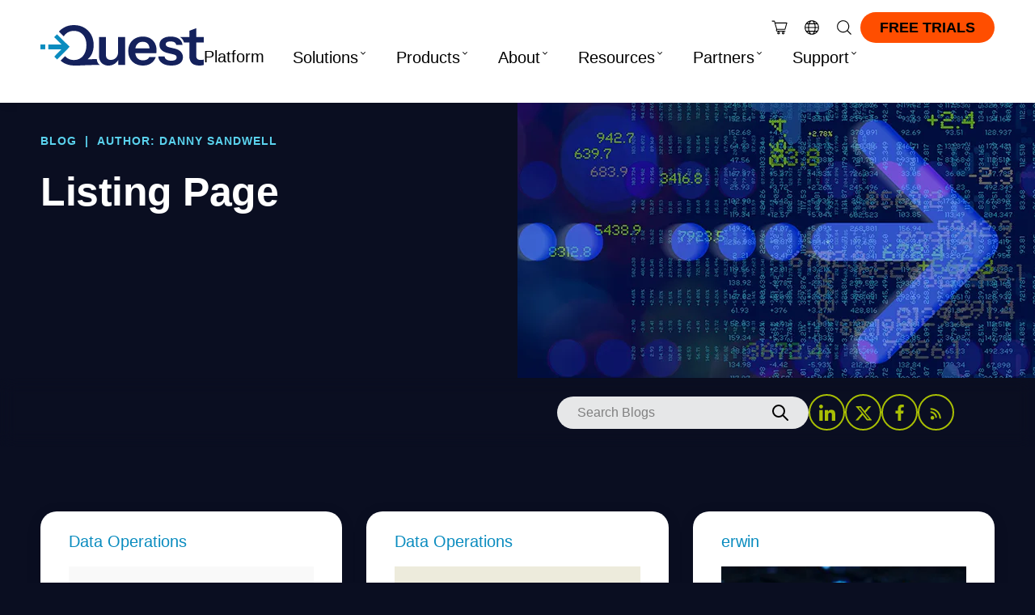

--- FILE ---
content_type: text/html; charset=UTF-8
request_url: https://blog.quest.com/author/danny-sandwellquest-com/
body_size: 47118
content:
<!DOCTYPE html><html class="html" lang="en-US"><head><meta charset="UTF-8"><script type="text/javascript">(window.NREUM||(NREUM={})).init={privacy:{cookies_enabled:true},ajax:{deny_list:["bam.nr-data.net"]},feature_flags:["soft_nav"],distributed_tracing:{enabled:true}};(window.NREUM||(NREUM={})).loader_config={agentID:"1834954770",accountID:"2004682",trustKey:"82233",xpid:"VgYHVVBbChABU1ZXDwIHX1cA",licenseKey:"c27add20bd",applicationID:"1775830931",browserID:"1834954770"};;/*! For license information please see nr-loader-spa-1.308.0.min.js.LICENSE.txt */
(()=>{var e,t,r={384:(e,t,r)=>{"use strict";r.d(t,{NT:()=>a,US:()=>u,Zm:()=>o,bQ:()=>d,dV:()=>c,pV:()=>l});var n=r(6154),i=r(1863),s=r(1910);const a={beacon:"bam.nr-data.net",errorBeacon:"bam.nr-data.net"};function o(){return n.gm.NREUM||(n.gm.NREUM={}),void 0===n.gm.newrelic&&(n.gm.newrelic=n.gm.NREUM),n.gm.NREUM}function c(){let e=o();return e.o||(e.o={ST:n.gm.setTimeout,SI:n.gm.setImmediate||n.gm.setInterval,CT:n.gm.clearTimeout,XHR:n.gm.XMLHttpRequest,REQ:n.gm.Request,EV:n.gm.Event,PR:n.gm.Promise,MO:n.gm.MutationObserver,FETCH:n.gm.fetch,WS:n.gm.WebSocket},(0,s.i)(...Object.values(e.o))),e}function d(e,t){let r=o();r.initializedAgents??={},t.initializedAt={ms:(0,i.t)(),date:new Date},r.initializedAgents[e]=t}function u(e,t){o()[e]=t}function l(){return function(){let e=o();const t=e.info||{};e.info={beacon:a.beacon,errorBeacon:a.errorBeacon,...t}}(),function(){let e=o();const t=e.init||{};e.init={...t}}(),c(),function(){let e=o();const t=e.loader_config||{};e.loader_config={...t}}(),o()}},782:(e,t,r)=>{"use strict";r.d(t,{T:()=>n});const n=r(860).K7.pageViewTiming},860:(e,t,r)=>{"use strict";r.d(t,{$J:()=>u,K7:()=>c,P3:()=>d,XX:()=>i,Yy:()=>o,df:()=>s,qY:()=>n,v4:()=>a});const n="events",i="jserrors",s="browser/blobs",a="rum",o="browser/logs",c={ajax:"ajax",genericEvents:"generic_events",jserrors:i,logging:"logging",metrics:"metrics",pageAction:"page_action",pageViewEvent:"page_view_event",pageViewTiming:"page_view_timing",sessionReplay:"session_replay",sessionTrace:"session_trace",softNav:"soft_navigations",spa:"spa"},d={[c.pageViewEvent]:1,[c.pageViewTiming]:2,[c.metrics]:3,[c.jserrors]:4,[c.spa]:5,[c.ajax]:6,[c.sessionTrace]:7,[c.softNav]:8,[c.sessionReplay]:9,[c.logging]:10,[c.genericEvents]:11},u={[c.pageViewEvent]:a,[c.pageViewTiming]:n,[c.ajax]:n,[c.spa]:n,[c.softNav]:n,[c.metrics]:i,[c.jserrors]:i,[c.sessionTrace]:s,[c.sessionReplay]:s,[c.logging]:o,[c.genericEvents]:"ins"}},944:(e,t,r)=>{"use strict";r.d(t,{R:()=>i});var n=r(3241);function i(e,t){"function"==typeof console.debug&&(console.debug("New Relic Warning: https://github.com/newrelic/newrelic-browser-agent/blob/main/docs/warning-codes.md#".concat(e),t),(0,n.W)({agentIdentifier:null,drained:null,type:"data",name:"warn",feature:"warn",data:{code:e,secondary:t}}))}},993:(e,t,r)=>{"use strict";r.d(t,{A$:()=>s,ET:()=>a,TZ:()=>o,p_:()=>i});var n=r(860);const i={ERROR:"ERROR",WARN:"WARN",INFO:"INFO",DEBUG:"DEBUG",TRACE:"TRACE"},s={OFF:0,ERROR:1,WARN:2,INFO:3,DEBUG:4,TRACE:5},a="log",o=n.K7.logging},1541:(e,t,r)=>{"use strict";r.d(t,{U:()=>i,f:()=>n});const n={MFE:"MFE",BA:"BA"};function i(e,t){if(2!==t?.harvestEndpointVersion)return{};const r=t.agentRef.runtime.appMetadata.agents[0].entityGuid;return e?{"source.id":e.id,"source.name":e.name,"source.type":e.type,"parent.id":e.parent?.id||r,"parent.type":e.parent?.type||n.BA}:{"entity.guid":r,appId:t.agentRef.info.applicationID}}},1687:(e,t,r)=>{"use strict";r.d(t,{Ak:()=>d,Ze:()=>h,x3:()=>u});var n=r(3241),i=r(7836),s=r(3606),a=r(860),o=r(2646);const c={};function d(e,t){const r={staged:!1,priority:a.P3[t]||0};l(e),c[e].get(t)||c[e].set(t,r)}function u(e,t){e&&c[e]&&(c[e].get(t)&&c[e].delete(t),p(e,t,!1),c[e].size&&f(e))}function l(e){if(!e)throw new Error("agentIdentifier required");c[e]||(c[e]=new Map)}function h(e="",t="feature",r=!1){if(l(e),!e||!c[e].get(t)||r)return p(e,t);c[e].get(t).staged=!0,f(e)}function f(e){const t=Array.from(c[e]);t.every(([e,t])=>t.staged)&&(t.sort((e,t)=>e[1].priority-t[1].priority),t.forEach(([t])=>{c[e].delete(t),p(e,t)}))}function p(e,t,r=!0){const a=e?i.ee.get(e):i.ee,c=s.i.handlers;if(!a.aborted&&a.backlog&&c){if((0,n.W)({agentIdentifier:e,type:"lifecycle",name:"drain",feature:t}),r){const e=a.backlog[t],r=c[t];if(r){for(let t=0;e&&t<e.length;++t)g(e[t],r);Object.entries(r).forEach(([e,t])=>{Object.values(t||{}).forEach(t=>{t[0]?.on&&t[0]?.context()instanceof o.y&&t[0].on(e,t[1])})})}}a.isolatedBacklog||delete c[t],a.backlog[t]=null,a.emit("drain-"+t,[])}}function g(e,t){var r=e[1];Object.values(t[r]||{}).forEach(t=>{var r=e[0];if(t[0]===r){var n=t[1],i=e[3],s=e[2];n.apply(i,s)}})}},1738:(e,t,r)=>{"use strict";r.d(t,{U:()=>f,Y:()=>h});var n=r(3241),i=r(9908),s=r(1863),a=r(944),o=r(5701),c=r(3969),d=r(8362),u=r(860),l=r(4261);function h(e,t,r,s){const h=s||r;!h||h[e]&&h[e]!==d.d.prototype[e]||(h[e]=function(){(0,i.p)(c.xV,["API/"+e+"/called"],void 0,u.K7.metrics,r.ee),(0,n.W)({agentIdentifier:r.agentIdentifier,drained:!!o.B?.[r.agentIdentifier],type:"data",name:"api",feature:l.Pl+e,data:{}});try{return t.apply(this,arguments)}catch(e){(0,a.R)(23,e)}})}function f(e,t,r,n,a){const o=e.info;null===r?delete o.jsAttributes[t]:o.jsAttributes[t]=r,(a||null===r)&&(0,i.p)(l.Pl+n,[(0,s.t)(),t,r],void 0,"session",e.ee)}},1741:(e,t,r)=>{"use strict";r.d(t,{W:()=>s});var n=r(944),i=r(4261);class s{#e(e,...t){if(this[e]!==s.prototype[e])return this[e](...t);(0,n.R)(35,e)}addPageAction(e,t){return this.#e(i.hG,e,t)}register(e){return this.#e(i.eY,e)}recordCustomEvent(e,t){return this.#e(i.fF,e,t)}setPageViewName(e,t){return this.#e(i.Fw,e,t)}setCustomAttribute(e,t,r){return this.#e(i.cD,e,t,r)}noticeError(e,t){return this.#e(i.o5,e,t)}setUserId(e,t=!1){return this.#e(i.Dl,e,t)}setApplicationVersion(e){return this.#e(i.nb,e)}setErrorHandler(e){return this.#e(i.bt,e)}addRelease(e,t){return this.#e(i.k6,e,t)}log(e,t){return this.#e(i.$9,e,t)}start(){return this.#e(i.d3)}finished(e){return this.#e(i.BL,e)}recordReplay(){return this.#e(i.CH)}pauseReplay(){return this.#e(i.Tb)}addToTrace(e){return this.#e(i.U2,e)}setCurrentRouteName(e){return this.#e(i.PA,e)}interaction(e){return this.#e(i.dT,e)}wrapLogger(e,t,r){return this.#e(i.Wb,e,t,r)}measure(e,t){return this.#e(i.V1,e,t)}consent(e){return this.#e(i.Pv,e)}}},1863:(e,t,r)=>{"use strict";function n(){return Math.floor(performance.now())}r.d(t,{t:()=>n})},1910:(e,t,r)=>{"use strict";r.d(t,{i:()=>s});var n=r(944);const i=new Map;function s(...e){return e.every(e=>{if(i.has(e))return i.get(e);const t="function"==typeof e?e.toString():"",r=t.includes("[native code]"),s=t.includes("nrWrapper");return r||s||(0,n.R)(64,e?.name||t),i.set(e,r),r})}},2555:(e,t,r)=>{"use strict";r.d(t,{D:()=>o,f:()=>a});var n=r(384),i=r(8122);const s={beacon:n.NT.beacon,errorBeacon:n.NT.errorBeacon,licenseKey:void 0,applicationID:void 0,sa:void 0,queueTime:void 0,applicationTime:void 0,ttGuid:void 0,user:void 0,account:void 0,product:void 0,extra:void 0,jsAttributes:{},userAttributes:void 0,atts:void 0,transactionName:void 0,tNamePlain:void 0};function a(e){try{return!!e.licenseKey&&!!e.errorBeacon&&!!e.applicationID}catch(e){return!1}}const o=e=>(0,i.a)(e,s)},2614:(e,t,r)=>{"use strict";r.d(t,{BB:()=>a,H3:()=>n,g:()=>d,iL:()=>c,tS:()=>o,uh:()=>i,wk:()=>s});const n="NRBA",i="SESSION",s=144e5,a=18e5,o={STARTED:"session-started",PAUSE:"session-pause",RESET:"session-reset",RESUME:"session-resume",UPDATE:"session-update"},c={SAME_TAB:"same-tab",CROSS_TAB:"cross-tab"},d={OFF:0,FULL:1,ERROR:2}},2646:(e,t,r)=>{"use strict";r.d(t,{y:()=>n});class n{constructor(e){this.contextId=e}}},2843:(e,t,r)=>{"use strict";r.d(t,{G:()=>s,u:()=>i});var n=r(3878);function i(e,t=!1,r,i){(0,n.DD)("visibilitychange",function(){if(t)return void("hidden"===document.visibilityState&&e());e(document.visibilityState)},r,i)}function s(e,t,r){(0,n.sp)("pagehide",e,t,r)}},3241:(e,t,r)=>{"use strict";r.d(t,{W:()=>s});var n=r(6154);const i="newrelic";function s(e={}){try{n.gm.dispatchEvent(new CustomEvent(i,{detail:e}))}catch(e){}}},3304:(e,t,r)=>{"use strict";r.d(t,{A:()=>s});var n=r(7836);const i=()=>{const e=new WeakSet;return(t,r)=>{if("object"==typeof r&&null!==r){if(e.has(r))return;e.add(r)}return r}};function s(e){try{return JSON.stringify(e,i())??""}catch(e){try{n.ee.emit("internal-error",[e])}catch(e){}return""}}},3333:(e,t,r)=>{"use strict";r.d(t,{$v:()=>u,TZ:()=>n,Xh:()=>c,Zp:()=>i,kd:()=>d,mq:()=>o,nf:()=>a,qN:()=>s});const n=r(860).K7.genericEvents,i=["auxclick","click","copy","keydown","paste","scrollend"],s=["focus","blur"],a=4,o=1e3,c=2e3,d=["PageAction","UserAction","BrowserPerformance"],u={RESOURCES:"experimental.resources",REGISTER:"register"}},3434:(e,t,r)=>{"use strict";r.d(t,{Jt:()=>s,YM:()=>d});var n=r(7836),i=r(5607);const s="nr@original:".concat(i.W),a=50;var o=Object.prototype.hasOwnProperty,c=!1;function d(e,t){return e||(e=n.ee),r.inPlace=function(e,t,n,i,s){n||(n="");const a="-"===n.charAt(0);for(let o=0;o<t.length;o++){const c=t[o],d=e[c];l(d)||(e[c]=r(d,a?c+n:n,i,c,s))}},r.flag=s,r;function r(t,r,n,c,d){return l(t)?t:(r||(r=""),nrWrapper[s]=t,function(e,t,r){if(Object.defineProperty&&Object.keys)try{return Object.keys(e).forEach(function(r){Object.defineProperty(t,r,{get:function(){return e[r]},set:function(t){return e[r]=t,t}})}),t}catch(e){u([e],r)}for(var n in e)o.call(e,n)&&(t[n]=e[n])}(t,nrWrapper,e),nrWrapper);function nrWrapper(){var s,o,l,h;let f;try{o=this,s=[...arguments],l="function"==typeof n?n(s,o):n||{}}catch(t){u([t,"",[s,o,c],l],e)}i(r+"start",[s,o,c],l,d);const p=performance.now();let g;try{return h=t.apply(o,s),g=performance.now(),h}catch(e){throw g=performance.now(),i(r+"err",[s,o,e],l,d),f=e,f}finally{const e=g-p,t={start:p,end:g,duration:e,isLongTask:e>=a,methodName:c,thrownError:f};t.isLongTask&&i("long-task",[t,o],l,d),i(r+"end",[s,o,h],l,d)}}}function i(r,n,i,s){if(!c||t){var a=c;c=!0;try{e.emit(r,n,i,t,s)}catch(t){u([t,r,n,i],e)}c=a}}}function u(e,t){t||(t=n.ee);try{t.emit("internal-error",e)}catch(e){}}function l(e){return!(e&&"function"==typeof e&&e.apply&&!e[s])}},3606:(e,t,r)=>{"use strict";r.d(t,{i:()=>s});var n=r(9908);s.on=a;var i=s.handlers={};function s(e,t,r,s){a(s||n.d,i,e,t,r)}function a(e,t,r,i,s){s||(s="feature"),e||(e=n.d);var a=t[s]=t[s]||{};(a[r]=a[r]||[]).push([e,i])}},3738:(e,t,r)=>{"use strict";r.d(t,{He:()=>i,Kp:()=>o,Lc:()=>d,Rz:()=>u,TZ:()=>n,bD:()=>s,d3:()=>a,jx:()=>l,sl:()=>h,uP:()=>c});const n=r(860).K7.sessionTrace,i="bstResource",s="resource",a="-start",o="-end",c="fn"+a,d="fn"+o,u="pushState",l=1e3,h=3e4},3785:(e,t,r)=>{"use strict";r.d(t,{R:()=>c,b:()=>d});var n=r(9908),i=r(1863),s=r(860),a=r(3969),o=r(993);function c(e,t,r={},c=o.p_.INFO,d=!0,u,l=(0,i.t)()){(0,n.p)(a.xV,["API/logging/".concat(c.toLowerCase(),"/called")],void 0,s.K7.metrics,e),(0,n.p)(o.ET,[l,t,r,c,d,u],void 0,s.K7.logging,e)}function d(e){return"string"==typeof e&&Object.values(o.p_).some(t=>t===e.toUpperCase().trim())}},3878:(e,t,r)=>{"use strict";function n(e,t){return{capture:e,passive:!1,signal:t}}function i(e,t,r=!1,i){window.addEventListener(e,t,n(r,i))}function s(e,t,r=!1,i){document.addEventListener(e,t,n(r,i))}r.d(t,{DD:()=>s,jT:()=>n,sp:()=>i})},3962:(e,t,r)=>{"use strict";r.d(t,{AM:()=>a,O2:()=>l,OV:()=>s,Qu:()=>h,TZ:()=>c,ih:()=>f,pP:()=>o,t1:()=>u,tC:()=>i,wD:()=>d});var n=r(860);const i=["click","keydown","submit"],s="popstate",a="api",o="initialPageLoad",c=n.K7.softNav,d=5e3,u=500,l={INITIAL_PAGE_LOAD:"",ROUTE_CHANGE:1,UNSPECIFIED:2},h={INTERACTION:1,AJAX:2,CUSTOM_END:3,CUSTOM_TRACER:4},f={IP:"in progress",PF:"pending finish",FIN:"finished",CAN:"cancelled"}},3969:(e,t,r)=>{"use strict";r.d(t,{TZ:()=>n,XG:()=>o,rs:()=>i,xV:()=>a,z_:()=>s});const n=r(860).K7.metrics,i="sm",s="cm",a="storeSupportabilityMetrics",o="storeEventMetrics"},4234:(e,t,r)=>{"use strict";r.d(t,{W:()=>s});var n=r(7836),i=r(1687);class s{constructor(e,t){this.agentIdentifier=e,this.ee=n.ee.get(e),this.featureName=t,this.blocked=!1}deregisterDrain(){(0,i.x3)(this.agentIdentifier,this.featureName)}}},4261:(e,t,r)=>{"use strict";r.d(t,{$9:()=>u,BL:()=>c,CH:()=>p,Dl:()=>R,Fw:()=>w,PA:()=>v,Pl:()=>n,Pv:()=>A,Tb:()=>h,U2:()=>a,V1:()=>E,Wb:()=>T,bt:()=>y,cD:()=>b,d3:()=>x,dT:()=>d,eY:()=>g,fF:()=>f,hG:()=>s,hw:()=>i,k6:()=>o,nb:()=>m,o5:()=>l});const n="api-",i=n+"ixn-",s="addPageAction",a="addToTrace",o="addRelease",c="finished",d="interaction",u="log",l="noticeError",h="pauseReplay",f="recordCustomEvent",p="recordReplay",g="register",m="setApplicationVersion",v="setCurrentRouteName",b="setCustomAttribute",y="setErrorHandler",w="setPageViewName",R="setUserId",x="start",T="wrapLogger",E="measure",A="consent"},5205:(e,t,r)=>{"use strict";r.d(t,{j:()=>S});var n=r(384),i=r(1741);var s=r(2555),a=r(3333);const o=e=>{if(!e||"string"!=typeof e)return!1;try{document.createDocumentFragment().querySelector(e)}catch{return!1}return!0};var c=r(2614),d=r(944),u=r(8122);const l="[data-nr-mask]",h=e=>(0,u.a)(e,(()=>{const e={feature_flags:[],experimental:{allow_registered_children:!1,resources:!1},mask_selector:"*",block_selector:"[data-nr-block]",mask_input_options:{color:!1,date:!1,"datetime-local":!1,email:!1,month:!1,number:!1,range:!1,search:!1,tel:!1,text:!1,time:!1,url:!1,week:!1,textarea:!1,select:!1,password:!0}};return{ajax:{deny_list:void 0,block_internal:!0,enabled:!0,autoStart:!0},api:{get allow_registered_children(){return e.feature_flags.includes(a.$v.REGISTER)||e.experimental.allow_registered_children},set allow_registered_children(t){e.experimental.allow_registered_children=t},duplicate_registered_data:!1},browser_consent_mode:{enabled:!1},distributed_tracing:{enabled:void 0,exclude_newrelic_header:void 0,cors_use_newrelic_header:void 0,cors_use_tracecontext_headers:void 0,allowed_origins:void 0},get feature_flags(){return e.feature_flags},set feature_flags(t){e.feature_flags=t},generic_events:{enabled:!0,autoStart:!0},harvest:{interval:30},jserrors:{enabled:!0,autoStart:!0},logging:{enabled:!0,autoStart:!0},metrics:{enabled:!0,autoStart:!0},obfuscate:void 0,page_action:{enabled:!0},page_view_event:{enabled:!0,autoStart:!0},page_view_timing:{enabled:!0,autoStart:!0},performance:{capture_marks:!1,capture_measures:!1,capture_detail:!0,resources:{get enabled(){return e.feature_flags.includes(a.$v.RESOURCES)||e.experimental.resources},set enabled(t){e.experimental.resources=t},asset_types:[],first_party_domains:[],ignore_newrelic:!0}},privacy:{cookies_enabled:!0},proxy:{assets:void 0,beacon:void 0},session:{expiresMs:c.wk,inactiveMs:c.BB},session_replay:{autoStart:!0,enabled:!1,preload:!1,sampling_rate:10,error_sampling_rate:100,collect_fonts:!1,inline_images:!1,fix_stylesheets:!0,mask_all_inputs:!0,get mask_text_selector(){return e.mask_selector},set mask_text_selector(t){o(t)?e.mask_selector="".concat(t,",").concat(l):""===t||null===t?e.mask_selector=l:(0,d.R)(5,t)},get block_class(){return"nr-block"},get ignore_class(){return"nr-ignore"},get mask_text_class(){return"nr-mask"},get block_selector(){return e.block_selector},set block_selector(t){o(t)?e.block_selector+=",".concat(t):""!==t&&(0,d.R)(6,t)},get mask_input_options(){return e.mask_input_options},set mask_input_options(t){t&&"object"==typeof t?e.mask_input_options={...t,password:!0}:(0,d.R)(7,t)}},session_trace:{enabled:!0,autoStart:!0},soft_navigations:{enabled:!0,autoStart:!0},spa:{enabled:!0,autoStart:!0},ssl:void 0,user_actions:{enabled:!0,elementAttributes:["id","className","tagName","type"]}}})());var f=r(6154),p=r(9324);let g=0;const m={buildEnv:p.F3,distMethod:p.Xs,version:p.xv,originTime:f.WN},v={consented:!1},b={appMetadata:{},get consented(){return this.session?.state?.consent||v.consented},set consented(e){v.consented=e},customTransaction:void 0,denyList:void 0,disabled:!1,harvester:void 0,isolatedBacklog:!1,isRecording:!1,loaderType:void 0,maxBytes:3e4,obfuscator:void 0,onerror:void 0,ptid:void 0,releaseIds:{},session:void 0,timeKeeper:void 0,registeredEntities:[],jsAttributesMetadata:{bytes:0},get harvestCount(){return++g}},y=e=>{const t=(0,u.a)(e,b),r=Object.keys(m).reduce((e,t)=>(e[t]={value:m[t],writable:!1,configurable:!0,enumerable:!0},e),{});return Object.defineProperties(t,r)};var w=r(5701);const R=e=>{const t=e.startsWith("http");e+="/",r.p=t?e:"https://"+e};var x=r(7836),T=r(3241);const E={accountID:void 0,trustKey:void 0,agentID:void 0,licenseKey:void 0,applicationID:void 0,xpid:void 0},A=e=>(0,u.a)(e,E),_=new Set;function S(e,t={},r,a){let{init:o,info:c,loader_config:d,runtime:u={},exposed:l=!0}=t;if(!c){const e=(0,n.pV)();o=e.init,c=e.info,d=e.loader_config}e.init=h(o||{}),e.loader_config=A(d||{}),c.jsAttributes??={},f.bv&&(c.jsAttributes.isWorker=!0),e.info=(0,s.D)(c);const p=e.init,g=[c.beacon,c.errorBeacon];_.has(e.agentIdentifier)||(p.proxy.assets&&(R(p.proxy.assets),g.push(p.proxy.assets)),p.proxy.beacon&&g.push(p.proxy.beacon),e.beacons=[...g],function(e){const t=(0,n.pV)();Object.getOwnPropertyNames(i.W.prototype).forEach(r=>{const n=i.W.prototype[r];if("function"!=typeof n||"constructor"===n)return;let s=t[r];e[r]&&!1!==e.exposed&&"micro-agent"!==e.runtime?.loaderType&&(t[r]=(...t)=>{const n=e[r](...t);return s?s(...t):n})})}(e),(0,n.US)("activatedFeatures",w.B)),u.denyList=[...p.ajax.deny_list||[],...p.ajax.block_internal?g:[]],u.ptid=e.agentIdentifier,u.loaderType=r,e.runtime=y(u),_.has(e.agentIdentifier)||(e.ee=x.ee.get(e.agentIdentifier),e.exposed=l,(0,T.W)({agentIdentifier:e.agentIdentifier,drained:!!w.B?.[e.agentIdentifier],type:"lifecycle",name:"initialize",feature:void 0,data:e.config})),_.add(e.agentIdentifier)}},5270:(e,t,r)=>{"use strict";r.d(t,{Aw:()=>a,SR:()=>s,rF:()=>o});var n=r(384),i=r(7767);function s(e){return!!(0,n.dV)().o.MO&&(0,i.V)(e)&&!0===e?.session_trace.enabled}function a(e){return!0===e?.session_replay.preload&&s(e)}function o(e,t){try{if("string"==typeof t?.type){if("password"===t.type.toLowerCase())return"*".repeat(e?.length||0);if(void 0!==t?.dataset?.nrUnmask||t?.classList?.contains("nr-unmask"))return e}}catch(e){}return"string"==typeof e?e.replace(/[\S]/g,"*"):"*".repeat(e?.length||0)}},5289:(e,t,r)=>{"use strict";r.d(t,{GG:()=>a,Qr:()=>c,sB:()=>o});var n=r(3878),i=r(6389);function s(){return"undefined"==typeof document||"complete"===document.readyState}function a(e,t){if(s())return e();const r=(0,i.J)(e),a=setInterval(()=>{s()&&(clearInterval(a),r())},500);(0,n.sp)("load",r,t)}function o(e){if(s())return e();(0,n.DD)("DOMContentLoaded",e)}function c(e){if(s())return e();(0,n.sp)("popstate",e)}},5607:(e,t,r)=>{"use strict";r.d(t,{W:()=>n});const n=(0,r(9566).bz)()},5701:(e,t,r)=>{"use strict";r.d(t,{B:()=>s,t:()=>a});var n=r(3241);const i=new Set,s={};function a(e,t){const r=t.agentIdentifier;s[r]??={},e&&"object"==typeof e&&(i.has(r)||(t.ee.emit("rumresp",[e]),s[r]=e,i.add(r),(0,n.W)({agentIdentifier:r,loaded:!0,drained:!0,type:"lifecycle",name:"load",feature:void 0,data:e})))}},6154:(e,t,r)=>{"use strict";r.d(t,{OF:()=>d,RI:()=>i,WN:()=>h,bv:()=>s,eN:()=>f,gm:()=>a,lR:()=>l,m:()=>c,mw:()=>o,sb:()=>u});var n=r(1863);const i="undefined"!=typeof window&&!!window.document,s="undefined"!=typeof WorkerGlobalScope&&("undefined"!=typeof self&&self instanceof WorkerGlobalScope&&self.navigator instanceof WorkerNavigator||"undefined"!=typeof globalThis&&globalThis instanceof WorkerGlobalScope&&globalThis.navigator instanceof WorkerNavigator),a=i?window:"undefined"!=typeof WorkerGlobalScope&&("undefined"!=typeof self&&self instanceof WorkerGlobalScope&&self||"undefined"!=typeof globalThis&&globalThis instanceof WorkerGlobalScope&&globalThis),o=Boolean("hidden"===a?.document?.visibilityState),c=""+a?.location,d=/iPad|iPhone|iPod/.test(a.navigator?.userAgent),u=d&&"undefined"==typeof SharedWorker,l=(()=>{const e=a.navigator?.userAgent?.match(/Firefox[/\s](\d+\.\d+)/);return Array.isArray(e)&&e.length>=2?+e[1]:0})(),h=Date.now()-(0,n.t)(),f=()=>"undefined"!=typeof PerformanceNavigationTiming&&a?.performance?.getEntriesByType("navigation")?.[0]?.responseStart},6344:(e,t,r)=>{"use strict";r.d(t,{BB:()=>u,Qb:()=>l,TZ:()=>i,Ug:()=>a,Vh:()=>s,_s:()=>o,bc:()=>d,yP:()=>c});var n=r(2614);const i=r(860).K7.sessionReplay,s="errorDuringReplay",a=.12,o={DomContentLoaded:0,Load:1,FullSnapshot:2,IncrementalSnapshot:3,Meta:4,Custom:5},c={[n.g.ERROR]:15e3,[n.g.FULL]:3e5,[n.g.OFF]:0},d={RESET:{message:"Session was reset",sm:"Reset"},IMPORT:{message:"Recorder failed to import",sm:"Import"},TOO_MANY:{message:"429: Too Many Requests",sm:"Too-Many"},TOO_BIG:{message:"Payload was too large",sm:"Too-Big"},CROSS_TAB:{message:"Session Entity was set to OFF on another tab",sm:"Cross-Tab"},ENTITLEMENTS:{message:"Session Replay is not allowed and will not be started",sm:"Entitlement"}},u=5e3,l={API:"api",RESUME:"resume",SWITCH_TO_FULL:"switchToFull",INITIALIZE:"initialize",PRELOAD:"preload"}},6389:(e,t,r)=>{"use strict";function n(e,t=500,r={}){const n=r?.leading||!1;let i;return(...r)=>{n&&void 0===i&&(e.apply(this,r),i=setTimeout(()=>{i=clearTimeout(i)},t)),n||(clearTimeout(i),i=setTimeout(()=>{e.apply(this,r)},t))}}function i(e){let t=!1;return(...r)=>{t||(t=!0,e.apply(this,r))}}r.d(t,{J:()=>i,s:()=>n})},6630:(e,t,r)=>{"use strict";r.d(t,{T:()=>n});const n=r(860).K7.pageViewEvent},6774:(e,t,r)=>{"use strict";r.d(t,{T:()=>n});const n=r(860).K7.jserrors},7295:(e,t,r)=>{"use strict";r.d(t,{Xv:()=>a,gX:()=>i,iW:()=>s});var n=[];function i(e){if(!e||s(e))return!1;if(0===n.length)return!0;if("*"===n[0].hostname)return!1;for(var t=0;t<n.length;t++){var r=n[t];if(r.hostname.test(e.hostname)&&r.pathname.test(e.pathname))return!1}return!0}function s(e){return void 0===e.hostname}function a(e){if(n=[],e&&e.length)for(var t=0;t<e.length;t++){let r=e[t];if(!r)continue;if("*"===r)return void(n=[{hostname:"*"}]);0===r.indexOf("http://")?r=r.substring(7):0===r.indexOf("https://")&&(r=r.substring(8));const i=r.indexOf("/");let s,a;i>0?(s=r.substring(0,i),a=r.substring(i)):(s=r,a="*");let[c]=s.split(":");n.push({hostname:o(c),pathname:o(a,!0)})}}function o(e,t=!1){const r=e.replace(/[.+?^${}()|[\]\\]/g,e=>"\\"+e).replace(/\*/g,".*?");return new RegExp((t?"^":"")+r+"$")}},7485:(e,t,r)=>{"use strict";r.d(t,{D:()=>i});var n=r(6154);function i(e){if(0===(e||"").indexOf("data:"))return{protocol:"data"};try{const t=new URL(e,location.href),r={port:t.port,hostname:t.hostname,pathname:t.pathname,search:t.search,protocol:t.protocol.slice(0,t.protocol.indexOf(":")),sameOrigin:t.protocol===n.gm?.location?.protocol&&t.host===n.gm?.location?.host};return r.port&&""!==r.port||("http:"===t.protocol&&(r.port="80"),"https:"===t.protocol&&(r.port="443")),r.pathname&&""!==r.pathname?r.pathname.startsWith("/")||(r.pathname="/".concat(r.pathname)):r.pathname="/",r}catch(e){return{}}}},7699:(e,t,r)=>{"use strict";r.d(t,{It:()=>s,KC:()=>o,No:()=>i,qh:()=>a});var n=r(860);const i=16e3,s=1e6,a="SESSION_ERROR",o={[n.K7.logging]:!0,[n.K7.genericEvents]:!1,[n.K7.jserrors]:!1,[n.K7.ajax]:!1}},7767:(e,t,r)=>{"use strict";r.d(t,{V:()=>i});var n=r(6154);const i=e=>n.RI&&!0===e?.privacy.cookies_enabled},7836:(e,t,r)=>{"use strict";r.d(t,{P:()=>o,ee:()=>c});var n=r(384),i=r(8990),s=r(2646),a=r(5607);const o="nr@context:".concat(a.W),c=function e(t,r){var n={},a={},u={},l=!1;try{l=16===r.length&&d.initializedAgents?.[r]?.runtime.isolatedBacklog}catch(e){}var h={on:p,addEventListener:p,removeEventListener:function(e,t){var r=n[e];if(!r)return;for(var i=0;i<r.length;i++)r[i]===t&&r.splice(i,1)},emit:function(e,r,n,i,s){!1!==s&&(s=!0);if(c.aborted&&!i)return;t&&s&&t.emit(e,r,n);var o=f(n);g(e).forEach(e=>{e.apply(o,r)});var d=v()[a[e]];d&&d.push([h,e,r,o]);return o},get:m,listeners:g,context:f,buffer:function(e,t){const r=v();if(t=t||"feature",h.aborted)return;Object.entries(e||{}).forEach(([e,n])=>{a[n]=t,t in r||(r[t]=[])})},abort:function(){h._aborted=!0,Object.keys(h.backlog).forEach(e=>{delete h.backlog[e]})},isBuffering:function(e){return!!v()[a[e]]},debugId:r,backlog:l?{}:t&&"object"==typeof t.backlog?t.backlog:{},isolatedBacklog:l};return Object.defineProperty(h,"aborted",{get:()=>{let e=h._aborted||!1;return e||(t&&(e=t.aborted),e)}}),h;function f(e){return e&&e instanceof s.y?e:e?(0,i.I)(e,o,()=>new s.y(o)):new s.y(o)}function p(e,t){n[e]=g(e).concat(t)}function g(e){return n[e]||[]}function m(t){return u[t]=u[t]||e(h,t)}function v(){return h.backlog}}(void 0,"globalEE"),d=(0,n.Zm)();d.ee||(d.ee=c)},8122:(e,t,r)=>{"use strict";r.d(t,{a:()=>i});var n=r(944);function i(e,t){try{if(!e||"object"!=typeof e)return(0,n.R)(3);if(!t||"object"!=typeof t)return(0,n.R)(4);const r=Object.create(Object.getPrototypeOf(t),Object.getOwnPropertyDescriptors(t)),s=0===Object.keys(r).length?e:r;for(let a in s)if(void 0!==e[a])try{if(null===e[a]){r[a]=null;continue}Array.isArray(e[a])&&Array.isArray(t[a])?r[a]=Array.from(new Set([...e[a],...t[a]])):"object"==typeof e[a]&&"object"==typeof t[a]?r[a]=i(e[a],t[a]):r[a]=e[a]}catch(e){r[a]||(0,n.R)(1,e)}return r}catch(e){(0,n.R)(2,e)}}},8139:(e,t,r)=>{"use strict";r.d(t,{u:()=>h});var n=r(7836),i=r(3434),s=r(8990),a=r(6154);const o={},c=a.gm.XMLHttpRequest,d="addEventListener",u="removeEventListener",l="nr@wrapped:".concat(n.P);function h(e){var t=function(e){return(e||n.ee).get("events")}(e);if(o[t.debugId]++)return t;o[t.debugId]=1;var r=(0,i.YM)(t,!0);function h(e){r.inPlace(e,[d,u],"-",p)}function p(e,t){return e[1]}return"getPrototypeOf"in Object&&(a.RI&&f(document,h),c&&f(c.prototype,h),f(a.gm,h)),t.on(d+"-start",function(e,t){var n=e[1];if(null!==n&&("function"==typeof n||"object"==typeof n)&&"newrelic"!==e[0]){var i=(0,s.I)(n,l,function(){var e={object:function(){if("function"!=typeof n.handleEvent)return;return n.handleEvent.apply(n,arguments)},function:n}[typeof n];return e?r(e,"fn-",null,e.name||"anonymous"):n});this.wrapped=e[1]=i}}),t.on(u+"-start",function(e){e[1]=this.wrapped||e[1]}),t}function f(e,t,...r){let n=e;for(;"object"==typeof n&&!Object.prototype.hasOwnProperty.call(n,d);)n=Object.getPrototypeOf(n);n&&t(n,...r)}},8362:(e,t,r)=>{"use strict";r.d(t,{d:()=>s});var n=r(9566),i=r(1741);class s extends i.W{agentIdentifier=(0,n.LA)(16)}},8374:(e,t,r)=>{r.nc=(()=>{try{return document?.currentScript?.nonce}catch(e){}return""})()},8990:(e,t,r)=>{"use strict";r.d(t,{I:()=>i});var n=Object.prototype.hasOwnProperty;function i(e,t,r){if(n.call(e,t))return e[t];var i=r();if(Object.defineProperty&&Object.keys)try{return Object.defineProperty(e,t,{value:i,writable:!0,enumerable:!1}),i}catch(e){}return e[t]=i,i}},9119:(e,t,r)=>{"use strict";r.d(t,{L:()=>s});var n=/([^?#]*)[^#]*(#[^?]*|$).*/,i=/([^?#]*)().*/;function s(e,t){return e?e.replace(t?n:i,"$1$2"):e}},9300:(e,t,r)=>{"use strict";r.d(t,{T:()=>n});const n=r(860).K7.ajax},9324:(e,t,r)=>{"use strict";r.d(t,{AJ:()=>a,F3:()=>i,Xs:()=>s,Yq:()=>o,xv:()=>n});const n="1.308.0",i="PROD",s="CDN",a="@newrelic/rrweb",o="1.0.1"},9566:(e,t,r)=>{"use strict";r.d(t,{LA:()=>o,ZF:()=>c,bz:()=>a,el:()=>d});var n=r(6154);const i="xxxxxxxx-xxxx-4xxx-yxxx-xxxxxxxxxxxx";function s(e,t){return e?15&e[t]:16*Math.random()|0}function a(){const e=n.gm?.crypto||n.gm?.msCrypto;let t,r=0;return e&&e.getRandomValues&&(t=e.getRandomValues(new Uint8Array(30))),i.split("").map(e=>"x"===e?s(t,r++).toString(16):"y"===e?(3&s()|8).toString(16):e).join("")}function o(e){const t=n.gm?.crypto||n.gm?.msCrypto;let r,i=0;t&&t.getRandomValues&&(r=t.getRandomValues(new Uint8Array(e)));const a=[];for(var o=0;o<e;o++)a.push(s(r,i++).toString(16));return a.join("")}function c(){return o(16)}function d(){return o(32)}},9908:(e,t,r)=>{"use strict";r.d(t,{d:()=>n,p:()=>i});var n=r(7836).ee.get("handle");function i(e,t,r,i,s){s?(s.buffer([e],i),s.emit(e,t,r)):(n.buffer([e],i),n.emit(e,t,r))}}},n={};function i(e){var t=n[e];if(void 0!==t)return t.exports;var s=n[e]={exports:{}};return r[e](s,s.exports,i),s.exports}i.m=r,i.d=(e,t)=>{for(var r in t)i.o(t,r)&&!i.o(e,r)&&Object.defineProperty(e,r,{enumerable:!0,get:t[r]})},i.f={},i.e=e=>Promise.all(Object.keys(i.f).reduce((t,r)=>(i.f[r](e,t),t),[])),i.u=e=>({212:"nr-spa-compressor",249:"nr-spa-recorder",478:"nr-spa"}[e]+"-1.308.0.min.js"),i.o=(e,t)=>Object.prototype.hasOwnProperty.call(e,t),e={},t="NRBA-1.308.0.PROD:",i.l=(r,n,s,a)=>{if(e[r])e[r].push(n);else{var o,c;if(void 0!==s)for(var d=document.getElementsByTagName("script"),u=0;u<d.length;u++){var l=d[u];if(l.getAttribute("src")==r||l.getAttribute("data-webpack")==t+s){o=l;break}}if(!o){c=!0;var h={478:"sha512-RSfSVnmHk59T/uIPbdSE0LPeqcEdF4/+XhfJdBuccH5rYMOEZDhFdtnh6X6nJk7hGpzHd9Ujhsy7lZEz/ORYCQ==",249:"sha512-ehJXhmntm85NSqW4MkhfQqmeKFulra3klDyY0OPDUE+sQ3GokHlPh1pmAzuNy//3j4ac6lzIbmXLvGQBMYmrkg==",212:"sha512-B9h4CR46ndKRgMBcK+j67uSR2RCnJfGefU+A7FrgR/k42ovXy5x/MAVFiSvFxuVeEk/pNLgvYGMp1cBSK/G6Fg=="};(o=document.createElement("script")).charset="utf-8",i.nc&&o.setAttribute("nonce",i.nc),o.setAttribute("data-webpack",t+s),o.src=r,0!==o.src.indexOf(window.location.origin+"/")&&(o.crossOrigin="anonymous"),h[a]&&(o.integrity=h[a])}e[r]=[n];var f=(t,n)=>{o.onerror=o.onload=null,clearTimeout(p);var i=e[r];if(delete e[r],o.parentNode&&o.parentNode.removeChild(o),i&&i.forEach(e=>e(n)),t)return t(n)},p=setTimeout(f.bind(null,void 0,{type:"timeout",target:o}),12e4);o.onerror=f.bind(null,o.onerror),o.onload=f.bind(null,o.onload),c&&document.head.appendChild(o)}},i.r=e=>{"undefined"!=typeof Symbol&&Symbol.toStringTag&&Object.defineProperty(e,Symbol.toStringTag,{value:"Module"}),Object.defineProperty(e,"__esModule",{value:!0})},i.p="https://js-agent.newrelic.com/",(()=>{var e={38:0,788:0};i.f.j=(t,r)=>{var n=i.o(e,t)?e[t]:void 0;if(0!==n)if(n)r.push(n[2]);else{var s=new Promise((r,i)=>n=e[t]=[r,i]);r.push(n[2]=s);var a=i.p+i.u(t),o=new Error;i.l(a,r=>{if(i.o(e,t)&&(0!==(n=e[t])&&(e[t]=void 0),n)){var s=r&&("load"===r.type?"missing":r.type),a=r&&r.target&&r.target.src;o.message="Loading chunk "+t+" failed: ("+s+": "+a+")",o.name="ChunkLoadError",o.type=s,o.request=a,n[1](o)}},"chunk-"+t,t)}};var t=(t,r)=>{var n,s,[a,o,c]=r,d=0;if(a.some(t=>0!==e[t])){for(n in o)i.o(o,n)&&(i.m[n]=o[n]);if(c)c(i)}for(t&&t(r);d<a.length;d++)s=a[d],i.o(e,s)&&e[s]&&e[s][0](),e[s]=0},r=self["webpackChunk:NRBA-1.308.0.PROD"]=self["webpackChunk:NRBA-1.308.0.PROD"]||[];r.forEach(t.bind(null,0)),r.push=t.bind(null,r.push.bind(r))})(),(()=>{"use strict";i(8374);var e=i(8362),t=i(860);const r=Object.values(t.K7);var n=i(5205);var s=i(9908),a=i(1863),o=i(4261),c=i(1738);var d=i(1687),u=i(4234),l=i(5289),h=i(6154),f=i(944),p=i(5270),g=i(7767),m=i(6389),v=i(7699);class b extends u.W{constructor(e,t){super(e.agentIdentifier,t),this.agentRef=e,this.abortHandler=void 0,this.featAggregate=void 0,this.loadedSuccessfully=void 0,this.onAggregateImported=new Promise(e=>{this.loadedSuccessfully=e}),this.deferred=Promise.resolve(),!1===e.init[this.featureName].autoStart?this.deferred=new Promise((t,r)=>{this.ee.on("manual-start-all",(0,m.J)(()=>{(0,d.Ak)(e.agentIdentifier,this.featureName),t()}))}):(0,d.Ak)(e.agentIdentifier,t)}importAggregator(e,t,r={}){if(this.featAggregate)return;const n=async()=>{let n;await this.deferred;try{if((0,g.V)(e.init)){const{setupAgentSession:t}=await i.e(478).then(i.bind(i,8766));n=t(e)}}catch(e){(0,f.R)(20,e),this.ee.emit("internal-error",[e]),(0,s.p)(v.qh,[e],void 0,this.featureName,this.ee)}try{if(!this.#t(this.featureName,n,e.init))return(0,d.Ze)(this.agentIdentifier,this.featureName),void this.loadedSuccessfully(!1);const{Aggregate:i}=await t();this.featAggregate=new i(e,r),e.runtime.harvester.initializedAggregates.push(this.featAggregate),this.loadedSuccessfully(!0)}catch(e){(0,f.R)(34,e),this.abortHandler?.(),(0,d.Ze)(this.agentIdentifier,this.featureName,!0),this.loadedSuccessfully(!1),this.ee&&this.ee.abort()}};h.RI?(0,l.GG)(()=>n(),!0):n()}#t(e,r,n){if(this.blocked)return!1;switch(e){case t.K7.sessionReplay:return(0,p.SR)(n)&&!!r;case t.K7.sessionTrace:return!!r;default:return!0}}}var y=i(6630),w=i(2614),R=i(3241);class x extends b{static featureName=y.T;constructor(e){var t;super(e,y.T),this.setupInspectionEvents(e.agentIdentifier),t=e,(0,c.Y)(o.Fw,function(e,r){"string"==typeof e&&("/"!==e.charAt(0)&&(e="/"+e),t.runtime.customTransaction=(r||"http://custom.transaction")+e,(0,s.p)(o.Pl+o.Fw,[(0,a.t)()],void 0,void 0,t.ee))},t),this.importAggregator(e,()=>i.e(478).then(i.bind(i,2467)))}setupInspectionEvents(e){const t=(t,r)=>{t&&(0,R.W)({agentIdentifier:e,timeStamp:t.timeStamp,loaded:"complete"===t.target.readyState,type:"window",name:r,data:t.target.location+""})};(0,l.sB)(e=>{t(e,"DOMContentLoaded")}),(0,l.GG)(e=>{t(e,"load")}),(0,l.Qr)(e=>{t(e,"navigate")}),this.ee.on(w.tS.UPDATE,(t,r)=>{(0,R.W)({agentIdentifier:e,type:"lifecycle",name:"session",data:r})})}}var T=i(384);class E extends e.d{constructor(e){var t;(super(),h.gm)?(this.features={},(0,T.bQ)(this.agentIdentifier,this),this.desiredFeatures=new Set(e.features||[]),this.desiredFeatures.add(x),(0,n.j)(this,e,e.loaderType||"agent"),t=this,(0,c.Y)(o.cD,function(e,r,n=!1){if("string"==typeof e){if(["string","number","boolean"].includes(typeof r)||null===r)return(0,c.U)(t,e,r,o.cD,n);(0,f.R)(40,typeof r)}else(0,f.R)(39,typeof e)},t),function(e){(0,c.Y)(o.Dl,function(t,r=!1){if("string"!=typeof t&&null!==t)return void(0,f.R)(41,typeof t);const n=e.info.jsAttributes["enduser.id"];r&&null!=n&&n!==t?(0,s.p)(o.Pl+"setUserIdAndResetSession",[t],void 0,"session",e.ee):(0,c.U)(e,"enduser.id",t,o.Dl,!0)},e)}(this),function(e){(0,c.Y)(o.nb,function(t){if("string"==typeof t||null===t)return(0,c.U)(e,"application.version",t,o.nb,!1);(0,f.R)(42,typeof t)},e)}(this),function(e){(0,c.Y)(o.d3,function(){e.ee.emit("manual-start-all")},e)}(this),function(e){(0,c.Y)(o.Pv,function(t=!0){if("boolean"==typeof t){if((0,s.p)(o.Pl+o.Pv,[t],void 0,"session",e.ee),e.runtime.consented=t,t){const t=e.features.page_view_event;t.onAggregateImported.then(e=>{const r=t.featAggregate;e&&!r.sentRum&&r.sendRum()})}}else(0,f.R)(65,typeof t)},e)}(this),this.run()):(0,f.R)(21)}get config(){return{info:this.info,init:this.init,loader_config:this.loader_config,runtime:this.runtime}}get api(){return this}run(){try{const e=function(e){const t={};return r.forEach(r=>{t[r]=!!e[r]?.enabled}),t}(this.init),n=[...this.desiredFeatures];n.sort((e,r)=>t.P3[e.featureName]-t.P3[r.featureName]),n.forEach(r=>{if(!e[r.featureName]&&r.featureName!==t.K7.pageViewEvent)return;if(r.featureName===t.K7.spa)return void(0,f.R)(67);const n=function(e){switch(e){case t.K7.ajax:return[t.K7.jserrors];case t.K7.sessionTrace:return[t.K7.ajax,t.K7.pageViewEvent];case t.K7.sessionReplay:return[t.K7.sessionTrace];case t.K7.pageViewTiming:return[t.K7.pageViewEvent];default:return[]}}(r.featureName).filter(e=>!(e in this.features));n.length>0&&(0,f.R)(36,{targetFeature:r.featureName,missingDependencies:n}),this.features[r.featureName]=new r(this)})}catch(e){(0,f.R)(22,e);for(const e in this.features)this.features[e].abortHandler?.();const t=(0,T.Zm)();delete t.initializedAgents[this.agentIdentifier]?.features,delete this.sharedAggregator;return t.ee.get(this.agentIdentifier).abort(),!1}}}var A=i(2843),_=i(782);class S extends b{static featureName=_.T;constructor(e){super(e,_.T),h.RI&&((0,A.u)(()=>(0,s.p)("docHidden",[(0,a.t)()],void 0,_.T,this.ee),!0),(0,A.G)(()=>(0,s.p)("winPagehide",[(0,a.t)()],void 0,_.T,this.ee)),this.importAggregator(e,()=>i.e(478).then(i.bind(i,9917))))}}var O=i(3969);class I extends b{static featureName=O.TZ;constructor(e){super(e,O.TZ),h.RI&&document.addEventListener("securitypolicyviolation",e=>{(0,s.p)(O.xV,["Generic/CSPViolation/Detected"],void 0,this.featureName,this.ee)}),this.importAggregator(e,()=>i.e(478).then(i.bind(i,6555)))}}var N=i(6774),P=i(3878),k=i(3304);class D{constructor(e,t,r,n,i){this.name="UncaughtError",this.message="string"==typeof e?e:(0,k.A)(e),this.sourceURL=t,this.line=r,this.column=n,this.__newrelic=i}}function C(e){return M(e)?e:new D(void 0!==e?.message?e.message:e,e?.filename||e?.sourceURL,e?.lineno||e?.line,e?.colno||e?.col,e?.__newrelic,e?.cause)}function j(e){const t="Unhandled Promise Rejection: ";if(!e?.reason)return;if(M(e.reason)){try{e.reason.message.startsWith(t)||(e.reason.message=t+e.reason.message)}catch(e){}return C(e.reason)}const r=C(e.reason);return(r.message||"").startsWith(t)||(r.message=t+r.message),r}function L(e){if(e.error instanceof SyntaxError&&!/:\d+$/.test(e.error.stack?.trim())){const t=new D(e.message,e.filename,e.lineno,e.colno,e.error.__newrelic,e.cause);return t.name=SyntaxError.name,t}return M(e.error)?e.error:C(e)}function M(e){return e instanceof Error&&!!e.stack}function H(e,r,n,i,o=(0,a.t)()){"string"==typeof e&&(e=new Error(e)),(0,s.p)("err",[e,o,!1,r,n.runtime.isRecording,void 0,i],void 0,t.K7.jserrors,n.ee),(0,s.p)("uaErr",[],void 0,t.K7.genericEvents,n.ee)}var B=i(1541),K=i(993),W=i(3785);function U(e,{customAttributes:t={},level:r=K.p_.INFO}={},n,i,s=(0,a.t)()){(0,W.R)(n.ee,e,t,r,!1,i,s)}function F(e,r,n,i,c=(0,a.t)()){(0,s.p)(o.Pl+o.hG,[c,e,r,i],void 0,t.K7.genericEvents,n.ee)}function V(e,r,n,i,c=(0,a.t)()){const{start:d,end:u,customAttributes:l}=r||{},h={customAttributes:l||{}};if("object"!=typeof h.customAttributes||"string"!=typeof e||0===e.length)return void(0,f.R)(57);const p=(e,t)=>null==e?t:"number"==typeof e?e:e instanceof PerformanceMark?e.startTime:Number.NaN;if(h.start=p(d,0),h.end=p(u,c),Number.isNaN(h.start)||Number.isNaN(h.end))(0,f.R)(57);else{if(h.duration=h.end-h.start,!(h.duration<0))return(0,s.p)(o.Pl+o.V1,[h,e,i],void 0,t.K7.genericEvents,n.ee),h;(0,f.R)(58)}}function G(e,r={},n,i,c=(0,a.t)()){(0,s.p)(o.Pl+o.fF,[c,e,r,i],void 0,t.K7.genericEvents,n.ee)}function z(e){(0,c.Y)(o.eY,function(t){return Y(e,t)},e)}function Y(e,r,n){(0,f.R)(54,"newrelic.register"),r||={},r.type=B.f.MFE,r.licenseKey||=e.info.licenseKey,r.blocked=!1,r.parent=n||{},Array.isArray(r.tags)||(r.tags=[]);const i={};r.tags.forEach(e=>{"name"!==e&&"id"!==e&&(i["source.".concat(e)]=!0)}),r.isolated??=!0;let o=()=>{};const c=e.runtime.registeredEntities;if(!r.isolated){const e=c.find(({metadata:{target:{id:e}}})=>e===r.id&&!r.isolated);if(e)return e}const d=e=>{r.blocked=!0,o=e};function u(e){return"string"==typeof e&&!!e.trim()&&e.trim().length<501||"number"==typeof e}e.init.api.allow_registered_children||d((0,m.J)(()=>(0,f.R)(55))),u(r.id)&&u(r.name)||d((0,m.J)(()=>(0,f.R)(48,r)));const l={addPageAction:(t,n={})=>g(F,[t,{...i,...n},e],r),deregister:()=>{d((0,m.J)(()=>(0,f.R)(68)))},log:(t,n={})=>g(U,[t,{...n,customAttributes:{...i,...n.customAttributes||{}}},e],r),measure:(t,n={})=>g(V,[t,{...n,customAttributes:{...i,...n.customAttributes||{}}},e],r),noticeError:(t,n={})=>g(H,[t,{...i,...n},e],r),register:(t={})=>g(Y,[e,t],l.metadata.target),recordCustomEvent:(t,n={})=>g(G,[t,{...i,...n},e],r),setApplicationVersion:e=>p("application.version",e),setCustomAttribute:(e,t)=>p(e,t),setUserId:e=>p("enduser.id",e),metadata:{customAttributes:i,target:r}},h=()=>(r.blocked&&o(),r.blocked);h()||c.push(l);const p=(e,t)=>{h()||(i[e]=t)},g=(r,n,i)=>{if(h())return;const o=(0,a.t)();(0,s.p)(O.xV,["API/register/".concat(r.name,"/called")],void 0,t.K7.metrics,e.ee);try{if(e.init.api.duplicate_registered_data&&"register"!==r.name){let e=n;if(n[1]instanceof Object){const t={"child.id":i.id,"child.type":i.type};e="customAttributes"in n[1]?[n[0],{...n[1],customAttributes:{...n[1].customAttributes,...t}},...n.slice(2)]:[n[0],{...n[1],...t},...n.slice(2)]}r(...e,void 0,o)}return r(...n,i,o)}catch(e){(0,f.R)(50,e)}};return l}class Z extends b{static featureName=N.T;constructor(e){var t;super(e,N.T),t=e,(0,c.Y)(o.o5,(e,r)=>H(e,r,t),t),function(e){(0,c.Y)(o.bt,function(t){e.runtime.onerror=t},e)}(e),function(e){let t=0;(0,c.Y)(o.k6,function(e,r){++t>10||(this.runtime.releaseIds[e.slice(-200)]=(""+r).slice(-200))},e)}(e),z(e);try{this.removeOnAbort=new AbortController}catch(e){}this.ee.on("internal-error",(t,r)=>{this.abortHandler&&(0,s.p)("ierr",[C(t),(0,a.t)(),!0,{},e.runtime.isRecording,r],void 0,this.featureName,this.ee)}),h.gm.addEventListener("unhandledrejection",t=>{this.abortHandler&&(0,s.p)("err",[j(t),(0,a.t)(),!1,{unhandledPromiseRejection:1},e.runtime.isRecording],void 0,this.featureName,this.ee)},(0,P.jT)(!1,this.removeOnAbort?.signal)),h.gm.addEventListener("error",t=>{this.abortHandler&&(0,s.p)("err",[L(t),(0,a.t)(),!1,{},e.runtime.isRecording],void 0,this.featureName,this.ee)},(0,P.jT)(!1,this.removeOnAbort?.signal)),this.abortHandler=this.#r,this.importAggregator(e,()=>i.e(478).then(i.bind(i,2176)))}#r(){this.removeOnAbort?.abort(),this.abortHandler=void 0}}var q=i(8990);let X=1;function J(e){const t=typeof e;return!e||"object"!==t&&"function"!==t?-1:e===h.gm?0:(0,q.I)(e,"nr@id",function(){return X++})}function Q(e){if("string"==typeof e&&e.length)return e.length;if("object"==typeof e){if("undefined"!=typeof ArrayBuffer&&e instanceof ArrayBuffer&&e.byteLength)return e.byteLength;if("undefined"!=typeof Blob&&e instanceof Blob&&e.size)return e.size;if(!("undefined"!=typeof FormData&&e instanceof FormData))try{return(0,k.A)(e).length}catch(e){return}}}var ee=i(8139),te=i(7836),re=i(3434);const ne={},ie=["open","send"];function se(e){var t=e||te.ee;const r=function(e){return(e||te.ee).get("xhr")}(t);if(void 0===h.gm.XMLHttpRequest)return r;if(ne[r.debugId]++)return r;ne[r.debugId]=1,(0,ee.u)(t);var n=(0,re.YM)(r),i=h.gm.XMLHttpRequest,s=h.gm.MutationObserver,a=h.gm.Promise,o=h.gm.setInterval,c="readystatechange",d=["onload","onerror","onabort","onloadstart","onloadend","onprogress","ontimeout"],u=[],l=h.gm.XMLHttpRequest=function(e){const t=new i(e),s=r.context(t);try{r.emit("new-xhr",[t],s),t.addEventListener(c,(a=s,function(){var e=this;e.readyState>3&&!a.resolved&&(a.resolved=!0,r.emit("xhr-resolved",[],e)),n.inPlace(e,d,"fn-",y)}),(0,P.jT)(!1))}catch(e){(0,f.R)(15,e);try{r.emit("internal-error",[e])}catch(e){}}var a;return t};function p(e,t){n.inPlace(t,["onreadystatechange"],"fn-",y)}if(function(e,t){for(var r in e)t[r]=e[r]}(i,l),l.prototype=i.prototype,n.inPlace(l.prototype,ie,"-xhr-",y),r.on("send-xhr-start",function(e,t){p(e,t),function(e){u.push(e),s&&(g?g.then(b):o?o(b):(m=-m,v.data=m))}(t)}),r.on("open-xhr-start",p),s){var g=a&&a.resolve();if(!o&&!a){var m=1,v=document.createTextNode(m);new s(b).observe(v,{characterData:!0})}}else t.on("fn-end",function(e){e[0]&&e[0].type===c||b()});function b(){for(var e=0;e<u.length;e++)p(0,u[e]);u.length&&(u=[])}function y(e,t){return t}return r}var ae="fetch-",oe=ae+"body-",ce=["arrayBuffer","blob","json","text","formData"],de=h.gm.Request,ue=h.gm.Response,le="prototype";const he={};function fe(e){const t=function(e){return(e||te.ee).get("fetch")}(e);if(!(de&&ue&&h.gm.fetch))return t;if(he[t.debugId]++)return t;function r(e,r,n){var i=e[r];"function"==typeof i&&(e[r]=function(){var e,r=[...arguments],s={};t.emit(n+"before-start",[r],s),s[te.P]&&s[te.P].dt&&(e=s[te.P].dt);var a=i.apply(this,r);return t.emit(n+"start",[r,e],a),a.then(function(e){return t.emit(n+"end",[null,e],a),e},function(e){throw t.emit(n+"end",[e],a),e})})}return he[t.debugId]=1,ce.forEach(e=>{r(de[le],e,oe),r(ue[le],e,oe)}),r(h.gm,"fetch",ae),t.on(ae+"end",function(e,r){var n=this;if(r){var i=r.headers.get("content-length");null!==i&&(n.rxSize=i),t.emit(ae+"done",[null,r],n)}else t.emit(ae+"done",[e],n)}),t}var pe=i(7485),ge=i(9566);class me{constructor(e){this.agentRef=e}generateTracePayload(e){const t=this.agentRef.loader_config;if(!this.shouldGenerateTrace(e)||!t)return null;var r=(t.accountID||"").toString()||null,n=(t.agentID||"").toString()||null,i=(t.trustKey||"").toString()||null;if(!r||!n)return null;var s=(0,ge.ZF)(),a=(0,ge.el)(),o=Date.now(),c={spanId:s,traceId:a,timestamp:o};return(e.sameOrigin||this.isAllowedOrigin(e)&&this.useTraceContextHeadersForCors())&&(c.traceContextParentHeader=this.generateTraceContextParentHeader(s,a),c.traceContextStateHeader=this.generateTraceContextStateHeader(s,o,r,n,i)),(e.sameOrigin&&!this.excludeNewrelicHeader()||!e.sameOrigin&&this.isAllowedOrigin(e)&&this.useNewrelicHeaderForCors())&&(c.newrelicHeader=this.generateTraceHeader(s,a,o,r,n,i)),c}generateTraceContextParentHeader(e,t){return"00-"+t+"-"+e+"-01"}generateTraceContextStateHeader(e,t,r,n,i){return i+"@nr=0-1-"+r+"-"+n+"-"+e+"----"+t}generateTraceHeader(e,t,r,n,i,s){if(!("function"==typeof h.gm?.btoa))return null;var a={v:[0,1],d:{ty:"Browser",ac:n,ap:i,id:e,tr:t,ti:r}};return s&&n!==s&&(a.d.tk=s),btoa((0,k.A)(a))}shouldGenerateTrace(e){return this.agentRef.init?.distributed_tracing?.enabled&&this.isAllowedOrigin(e)}isAllowedOrigin(e){var t=!1;const r=this.agentRef.init?.distributed_tracing;if(e.sameOrigin)t=!0;else if(r?.allowed_origins instanceof Array)for(var n=0;n<r.allowed_origins.length;n++){var i=(0,pe.D)(r.allowed_origins[n]);if(e.hostname===i.hostname&&e.protocol===i.protocol&&e.port===i.port){t=!0;break}}return t}excludeNewrelicHeader(){var e=this.agentRef.init?.distributed_tracing;return!!e&&!!e.exclude_newrelic_header}useNewrelicHeaderForCors(){var e=this.agentRef.init?.distributed_tracing;return!!e&&!1!==e.cors_use_newrelic_header}useTraceContextHeadersForCors(){var e=this.agentRef.init?.distributed_tracing;return!!e&&!!e.cors_use_tracecontext_headers}}var ve=i(9300),be=i(7295);function ye(e){return"string"==typeof e?e:e instanceof(0,T.dV)().o.REQ?e.url:h.gm?.URL&&e instanceof URL?e.href:void 0}var we=["load","error","abort","timeout"],Re=we.length,xe=(0,T.dV)().o.REQ,Te=(0,T.dV)().o.XHR;const Ee="X-NewRelic-App-Data";class Ae extends b{static featureName=ve.T;constructor(e){super(e,ve.T),this.dt=new me(e),this.handler=(e,t,r,n)=>(0,s.p)(e,t,r,n,this.ee);try{const e={xmlhttprequest:"xhr",fetch:"fetch",beacon:"beacon"};h.gm?.performance?.getEntriesByType("resource").forEach(r=>{if(r.initiatorType in e&&0!==r.responseStatus){const n={status:r.responseStatus},i={rxSize:r.transferSize,duration:Math.floor(r.duration),cbTime:0};_e(n,r.name),this.handler("xhr",[n,i,r.startTime,r.responseEnd,e[r.initiatorType]],void 0,t.K7.ajax)}})}catch(e){}fe(this.ee),se(this.ee),function(e,r,n,i){function o(e){var t=this;t.totalCbs=0,t.called=0,t.cbTime=0,t.end=T,t.ended=!1,t.xhrGuids={},t.lastSize=null,t.loadCaptureCalled=!1,t.params=this.params||{},t.metrics=this.metrics||{},t.latestLongtaskEnd=0,e.addEventListener("load",function(r){E(t,e)},(0,P.jT)(!1)),h.lR||e.addEventListener("progress",function(e){t.lastSize=e.loaded},(0,P.jT)(!1))}function c(e){this.params={method:e[0]},_e(this,e[1]),this.metrics={}}function d(t,r){e.loader_config.xpid&&this.sameOrigin&&r.setRequestHeader("X-NewRelic-ID",e.loader_config.xpid);var n=i.generateTracePayload(this.parsedOrigin);if(n){var s=!1;n.newrelicHeader&&(r.setRequestHeader("newrelic",n.newrelicHeader),s=!0),n.traceContextParentHeader&&(r.setRequestHeader("traceparent",n.traceContextParentHeader),n.traceContextStateHeader&&r.setRequestHeader("tracestate",n.traceContextStateHeader),s=!0),s&&(this.dt=n)}}function u(e,t){var n=this.metrics,i=e[0],s=this;if(n&&i){var o=Q(i);o&&(n.txSize=o)}this.startTime=(0,a.t)(),this.body=i,this.listener=function(e){try{"abort"!==e.type||s.loadCaptureCalled||(s.params.aborted=!0),("load"!==e.type||s.called===s.totalCbs&&(s.onloadCalled||"function"!=typeof t.onload)&&"function"==typeof s.end)&&s.end(t)}catch(e){try{r.emit("internal-error",[e])}catch(e){}}};for(var c=0;c<Re;c++)t.addEventListener(we[c],this.listener,(0,P.jT)(!1))}function l(e,t,r){this.cbTime+=e,t?this.onloadCalled=!0:this.called+=1,this.called!==this.totalCbs||!this.onloadCalled&&"function"==typeof r.onload||"function"!=typeof this.end||this.end(r)}function f(e,t){var r=""+J(e)+!!t;this.xhrGuids&&!this.xhrGuids[r]&&(this.xhrGuids[r]=!0,this.totalCbs+=1)}function p(e,t){var r=""+J(e)+!!t;this.xhrGuids&&this.xhrGuids[r]&&(delete this.xhrGuids[r],this.totalCbs-=1)}function g(){this.endTime=(0,a.t)()}function m(e,t){t instanceof Te&&"load"===e[0]&&r.emit("xhr-load-added",[e[1],e[2]],t)}function v(e,t){t instanceof Te&&"load"===e[0]&&r.emit("xhr-load-removed",[e[1],e[2]],t)}function b(e,t,r){t instanceof Te&&("onload"===r&&(this.onload=!0),("load"===(e[0]&&e[0].type)||this.onload)&&(this.xhrCbStart=(0,a.t)()))}function y(e,t){this.xhrCbStart&&r.emit("xhr-cb-time",[(0,a.t)()-this.xhrCbStart,this.onload,t],t)}function w(e){var t,r=e[1]||{};if("string"==typeof e[0]?0===(t=e[0]).length&&h.RI&&(t=""+h.gm.location.href):e[0]&&e[0].url?t=e[0].url:h.gm?.URL&&e[0]&&e[0]instanceof URL?t=e[0].href:"function"==typeof e[0].toString&&(t=e[0].toString()),"string"==typeof t&&0!==t.length){t&&(this.parsedOrigin=(0,pe.D)(t),this.sameOrigin=this.parsedOrigin.sameOrigin);var n=i.generateTracePayload(this.parsedOrigin);if(n&&(n.newrelicHeader||n.traceContextParentHeader))if(e[0]&&e[0].headers)o(e[0].headers,n)&&(this.dt=n);else{var s={};for(var a in r)s[a]=r[a];s.headers=new Headers(r.headers||{}),o(s.headers,n)&&(this.dt=n),e.length>1?e[1]=s:e.push(s)}}function o(e,t){var r=!1;return t.newrelicHeader&&(e.set("newrelic",t.newrelicHeader),r=!0),t.traceContextParentHeader&&(e.set("traceparent",t.traceContextParentHeader),t.traceContextStateHeader&&e.set("tracestate",t.traceContextStateHeader),r=!0),r}}function R(e,t){this.params={},this.metrics={},this.startTime=(0,a.t)(),this.dt=t,e.length>=1&&(this.target=e[0]),e.length>=2&&(this.opts=e[1]);var r=this.opts||{},n=this.target;_e(this,ye(n));var i=(""+(n&&n instanceof xe&&n.method||r.method||"GET")).toUpperCase();this.params.method=i,this.body=r.body,this.txSize=Q(r.body)||0}function x(e,r){if(this.endTime=(0,a.t)(),this.params||(this.params={}),(0,be.iW)(this.params))return;let i;this.params.status=r?r.status:0,"string"==typeof this.rxSize&&this.rxSize.length>0&&(i=+this.rxSize);const s={txSize:this.txSize,rxSize:i,duration:(0,a.t)()-this.startTime};n("xhr",[this.params,s,this.startTime,this.endTime,"fetch"],this,t.K7.ajax)}function T(e){const r=this.params,i=this.metrics;if(!this.ended){this.ended=!0;for(let t=0;t<Re;t++)e.removeEventListener(we[t],this.listener,!1);r.aborted||(0,be.iW)(r)||(i.duration=(0,a.t)()-this.startTime,this.loadCaptureCalled||4!==e.readyState?null==r.status&&(r.status=0):E(this,e),i.cbTime=this.cbTime,n("xhr",[r,i,this.startTime,this.endTime,"xhr"],this,t.K7.ajax))}}function E(e,n){e.params.status=n.status;var i=function(e,t){var r=e.responseType;return"json"===r&&null!==t?t:"arraybuffer"===r||"blob"===r||"json"===r?Q(e.response):"text"===r||""===r||void 0===r?Q(e.responseText):void 0}(n,e.lastSize);if(i&&(e.metrics.rxSize=i),e.sameOrigin&&n.getAllResponseHeaders().indexOf(Ee)>=0){var a=n.getResponseHeader(Ee);a&&((0,s.p)(O.rs,["Ajax/CrossApplicationTracing/Header/Seen"],void 0,t.K7.metrics,r),e.params.cat=a.split(", ").pop())}e.loadCaptureCalled=!0}r.on("new-xhr",o),r.on("open-xhr-start",c),r.on("open-xhr-end",d),r.on("send-xhr-start",u),r.on("xhr-cb-time",l),r.on("xhr-load-added",f),r.on("xhr-load-removed",p),r.on("xhr-resolved",g),r.on("addEventListener-end",m),r.on("removeEventListener-end",v),r.on("fn-end",y),r.on("fetch-before-start",w),r.on("fetch-start",R),r.on("fn-start",b),r.on("fetch-done",x)}(e,this.ee,this.handler,this.dt),this.importAggregator(e,()=>i.e(478).then(i.bind(i,3845)))}}function _e(e,t){var r=(0,pe.D)(t),n=e.params||e;n.hostname=r.hostname,n.port=r.port,n.protocol=r.protocol,n.host=r.hostname+":"+r.port,n.pathname=r.pathname,e.parsedOrigin=r,e.sameOrigin=r.sameOrigin}const Se={},Oe=["pushState","replaceState"];function Ie(e){const t=function(e){return(e||te.ee).get("history")}(e);return!h.RI||Se[t.debugId]++||(Se[t.debugId]=1,(0,re.YM)(t).inPlace(window.history,Oe,"-")),t}var Ne=i(3738);function Pe(e){(0,c.Y)(o.BL,function(r=Date.now()){const n=r-h.WN;n<0&&(0,f.R)(62,r),(0,s.p)(O.XG,[o.BL,{time:n}],void 0,t.K7.metrics,e.ee),e.addToTrace({name:o.BL,start:r,origin:"nr"}),(0,s.p)(o.Pl+o.hG,[n,o.BL],void 0,t.K7.genericEvents,e.ee)},e)}const{He:ke,bD:De,d3:Ce,Kp:je,TZ:Le,Lc:Me,uP:He,Rz:Be}=Ne;class Ke extends b{static featureName=Le;constructor(e){var r;super(e,Le),r=e,(0,c.Y)(o.U2,function(e){if(!(e&&"object"==typeof e&&e.name&&e.start))return;const n={n:e.name,s:e.start-h.WN,e:(e.end||e.start)-h.WN,o:e.origin||"",t:"api"};n.s<0||n.e<0||n.e<n.s?(0,f.R)(61,{start:n.s,end:n.e}):(0,s.p)("bstApi",[n],void 0,t.K7.sessionTrace,r.ee)},r),Pe(e);if(!(0,g.V)(e.init))return void this.deregisterDrain();const n=this.ee;let d;Ie(n),this.eventsEE=(0,ee.u)(n),this.eventsEE.on(He,function(e,t){this.bstStart=(0,a.t)()}),this.eventsEE.on(Me,function(e,r){(0,s.p)("bst",[e[0],r,this.bstStart,(0,a.t)()],void 0,t.K7.sessionTrace,n)}),n.on(Be+Ce,function(e){this.time=(0,a.t)(),this.startPath=location.pathname+location.hash}),n.on(Be+je,function(e){(0,s.p)("bstHist",[location.pathname+location.hash,this.startPath,this.time],void 0,t.K7.sessionTrace,n)});try{d=new PerformanceObserver(e=>{const r=e.getEntries();(0,s.p)(ke,[r],void 0,t.K7.sessionTrace,n)}),d.observe({type:De,buffered:!0})}catch(e){}this.importAggregator(e,()=>i.e(478).then(i.bind(i,6974)),{resourceObserver:d})}}var We=i(6344);class Ue extends b{static featureName=We.TZ;#n;recorder;constructor(e){var r;let n;super(e,We.TZ),r=e,(0,c.Y)(o.CH,function(){(0,s.p)(o.CH,[],void 0,t.K7.sessionReplay,r.ee)},r),function(e){(0,c.Y)(o.Tb,function(){(0,s.p)(o.Tb,[],void 0,t.K7.sessionReplay,e.ee)},e)}(e);try{n=JSON.parse(localStorage.getItem("".concat(w.H3,"_").concat(w.uh)))}catch(e){}(0,p.SR)(e.init)&&this.ee.on(o.CH,()=>this.#i()),this.#s(n)&&this.importRecorder().then(e=>{e.startRecording(We.Qb.PRELOAD,n?.sessionReplayMode)}),this.importAggregator(this.agentRef,()=>i.e(478).then(i.bind(i,6167)),this),this.ee.on("err",e=>{this.blocked||this.agentRef.runtime.isRecording&&(this.errorNoticed=!0,(0,s.p)(We.Vh,[e],void 0,this.featureName,this.ee))})}#s(e){return e&&(e.sessionReplayMode===w.g.FULL||e.sessionReplayMode===w.g.ERROR)||(0,p.Aw)(this.agentRef.init)}importRecorder(){return this.recorder?Promise.resolve(this.recorder):(this.#n??=Promise.all([i.e(478),i.e(249)]).then(i.bind(i,4866)).then(({Recorder:e})=>(this.recorder=new e(this),this.recorder)).catch(e=>{throw this.ee.emit("internal-error",[e]),this.blocked=!0,e}),this.#n)}#i(){this.blocked||(this.featAggregate?this.featAggregate.mode!==w.g.FULL&&this.featAggregate.initializeRecording(w.g.FULL,!0,We.Qb.API):this.importRecorder().then(()=>{this.recorder.startRecording(We.Qb.API,w.g.FULL)}))}}var Fe=i(3962);class Ve extends b{static featureName=Fe.TZ;constructor(e){if(super(e,Fe.TZ),function(e){const r=e.ee.get("tracer");function n(){}(0,c.Y)(o.dT,function(e){return(new n).get("object"==typeof e?e:{})},e);const i=n.prototype={createTracer:function(n,i){var o={},c=this,d="function"==typeof i;return(0,s.p)(O.xV,["API/createTracer/called"],void 0,t.K7.metrics,e.ee),function(){if(r.emit((d?"":"no-")+"fn-start",[(0,a.t)(),c,d],o),d)try{return i.apply(this,arguments)}catch(e){const t="string"==typeof e?new Error(e):e;throw r.emit("fn-err",[arguments,this,t],o),t}finally{r.emit("fn-end",[(0,a.t)()],o)}}}};["actionText","setName","setAttribute","save","ignore","onEnd","getContext","end","get"].forEach(r=>{c.Y.apply(this,[r,function(){return(0,s.p)(o.hw+r,[performance.now(),...arguments],this,t.K7.softNav,e.ee),this},e,i])}),(0,c.Y)(o.PA,function(){(0,s.p)(o.hw+"routeName",[performance.now(),...arguments],void 0,t.K7.softNav,e.ee)},e)}(e),!h.RI||!(0,T.dV)().o.MO)return;const r=Ie(this.ee);try{this.removeOnAbort=new AbortController}catch(e){}Fe.tC.forEach(e=>{(0,P.sp)(e,e=>{l(e)},!0,this.removeOnAbort?.signal)});const n=()=>(0,s.p)("newURL",[(0,a.t)(),""+window.location],void 0,this.featureName,this.ee);r.on("pushState-end",n),r.on("replaceState-end",n),(0,P.sp)(Fe.OV,e=>{l(e),(0,s.p)("newURL",[e.timeStamp,""+window.location],void 0,this.featureName,this.ee)},!0,this.removeOnAbort?.signal);let d=!1;const u=new((0,T.dV)().o.MO)((e,t)=>{d||(d=!0,requestAnimationFrame(()=>{(0,s.p)("newDom",[(0,a.t)()],void 0,this.featureName,this.ee),d=!1}))}),l=(0,m.s)(e=>{"loading"!==document.readyState&&((0,s.p)("newUIEvent",[e],void 0,this.featureName,this.ee),u.observe(document.body,{attributes:!0,childList:!0,subtree:!0,characterData:!0}))},100,{leading:!0});this.abortHandler=function(){this.removeOnAbort?.abort(),u.disconnect(),this.abortHandler=void 0},this.importAggregator(e,()=>i.e(478).then(i.bind(i,4393)),{domObserver:u})}}var Ge=i(3333),ze=i(9119);const Ye={},Ze=new Set;function qe(e){return"string"==typeof e?{type:"string",size:(new TextEncoder).encode(e).length}:e instanceof ArrayBuffer?{type:"ArrayBuffer",size:e.byteLength}:e instanceof Blob?{type:"Blob",size:e.size}:e instanceof DataView?{type:"DataView",size:e.byteLength}:ArrayBuffer.isView(e)?{type:"TypedArray",size:e.byteLength}:{type:"unknown",size:0}}class Xe{constructor(e,t){this.timestamp=(0,a.t)(),this.currentUrl=(0,ze.L)(window.location.href),this.socketId=(0,ge.LA)(8),this.requestedUrl=(0,ze.L)(e),this.requestedProtocols=Array.isArray(t)?t.join(","):t||"",this.openedAt=void 0,this.protocol=void 0,this.extensions=void 0,this.binaryType=void 0,this.messageOrigin=void 0,this.messageCount=0,this.messageBytes=0,this.messageBytesMin=0,this.messageBytesMax=0,this.messageTypes=void 0,this.sendCount=0,this.sendBytes=0,this.sendBytesMin=0,this.sendBytesMax=0,this.sendTypes=void 0,this.closedAt=void 0,this.closeCode=void 0,this.closeReason="unknown",this.closeWasClean=void 0,this.connectedDuration=0,this.hasErrors=void 0}}class $e extends b{static featureName=Ge.TZ;constructor(e){super(e,Ge.TZ);const r=e.init.feature_flags.includes("websockets"),n=[e.init.page_action.enabled,e.init.performance.capture_marks,e.init.performance.capture_measures,e.init.performance.resources.enabled,e.init.user_actions.enabled,r];var d;let u,l;if(d=e,(0,c.Y)(o.hG,(e,t)=>F(e,t,d),d),function(e){(0,c.Y)(o.fF,(t,r)=>G(t,r,e),e)}(e),Pe(e),z(e),function(e){(0,c.Y)(o.V1,(t,r)=>V(t,r,e),e)}(e),r&&(l=function(e){if(!(0,T.dV)().o.WS)return e;const t=e.get("websockets");if(Ye[t.debugId]++)return t;Ye[t.debugId]=1,(0,A.G)(()=>{const e=(0,a.t)();Ze.forEach(r=>{r.nrData.closedAt=e,r.nrData.closeCode=1001,r.nrData.closeReason="Page navigating away",r.nrData.closeWasClean=!1,r.nrData.openedAt&&(r.nrData.connectedDuration=e-r.nrData.openedAt),t.emit("ws",[r.nrData],r)})});class r extends WebSocket{static name="WebSocket";static toString(){return"function WebSocket() { [native code] }"}toString(){return"[object WebSocket]"}get[Symbol.toStringTag](){return r.name}#a(e){(e.__newrelic??={}).socketId=this.nrData.socketId,this.nrData.hasErrors??=!0}constructor(...e){super(...e),this.nrData=new Xe(e[0],e[1]),this.addEventListener("open",()=>{this.nrData.openedAt=(0,a.t)(),["protocol","extensions","binaryType"].forEach(e=>{this.nrData[e]=this[e]}),Ze.add(this)}),this.addEventListener("message",e=>{const{type:t,size:r}=qe(e.data);this.nrData.messageOrigin??=(0,ze.L)(e.origin),this.nrData.messageCount++,this.nrData.messageBytes+=r,this.nrData.messageBytesMin=Math.min(this.nrData.messageBytesMin||1/0,r),this.nrData.messageBytesMax=Math.max(this.nrData.messageBytesMax,r),(this.nrData.messageTypes??"").includes(t)||(this.nrData.messageTypes=this.nrData.messageTypes?"".concat(this.nrData.messageTypes,",").concat(t):t)}),this.addEventListener("close",e=>{this.nrData.closedAt=(0,a.t)(),this.nrData.closeCode=e.code,e.reason&&(this.nrData.closeReason=e.reason),this.nrData.closeWasClean=e.wasClean,this.nrData.connectedDuration=this.nrData.closedAt-this.nrData.openedAt,Ze.delete(this),t.emit("ws",[this.nrData],this)})}addEventListener(e,t,...r){const n=this,i="function"==typeof t?function(...e){try{return t.apply(this,e)}catch(e){throw n.#a(e),e}}:t?.handleEvent?{handleEvent:function(...e){try{return t.handleEvent.apply(t,e)}catch(e){throw n.#a(e),e}}}:t;return super.addEventListener(e,i,...r)}send(e){if(this.readyState===WebSocket.OPEN){const{type:t,size:r}=qe(e);this.nrData.sendCount++,this.nrData.sendBytes+=r,this.nrData.sendBytesMin=Math.min(this.nrData.sendBytesMin||1/0,r),this.nrData.sendBytesMax=Math.max(this.nrData.sendBytesMax,r),(this.nrData.sendTypes??"").includes(t)||(this.nrData.sendTypes=this.nrData.sendTypes?"".concat(this.nrData.sendTypes,",").concat(t):t)}try{return super.send(e)}catch(e){throw this.#a(e),e}}close(...e){try{super.close(...e)}catch(e){throw this.#a(e),e}}}return h.gm.WebSocket=r,t}(this.ee)),h.RI){if(fe(this.ee),se(this.ee),u=Ie(this.ee),e.init.user_actions.enabled){function f(t){const r=(0,pe.D)(t);return e.beacons.includes(r.hostname+":"+r.port)}function p(){u.emit("navChange")}Ge.Zp.forEach(e=>(0,P.sp)(e,e=>(0,s.p)("ua",[e],void 0,this.featureName,this.ee),!0)),Ge.qN.forEach(e=>{const t=(0,m.s)(e=>{(0,s.p)("ua",[e],void 0,this.featureName,this.ee)},500,{leading:!0});(0,P.sp)(e,t)}),h.gm.addEventListener("error",()=>{(0,s.p)("uaErr",[],void 0,t.K7.genericEvents,this.ee)},(0,P.jT)(!1,this.removeOnAbort?.signal)),this.ee.on("open-xhr-start",(e,r)=>{f(e[1])||r.addEventListener("readystatechange",()=>{2===r.readyState&&(0,s.p)("uaXhr",[],void 0,t.K7.genericEvents,this.ee)})}),this.ee.on("fetch-start",e=>{e.length>=1&&!f(ye(e[0]))&&(0,s.p)("uaXhr",[],void 0,t.K7.genericEvents,this.ee)}),u.on("pushState-end",p),u.on("replaceState-end",p),window.addEventListener("hashchange",p,(0,P.jT)(!0,this.removeOnAbort?.signal)),window.addEventListener("popstate",p,(0,P.jT)(!0,this.removeOnAbort?.signal))}if(e.init.performance.resources.enabled&&h.gm.PerformanceObserver?.supportedEntryTypes.includes("resource")){new PerformanceObserver(e=>{e.getEntries().forEach(e=>{(0,s.p)("browserPerformance.resource",[e],void 0,this.featureName,this.ee)})}).observe({type:"resource",buffered:!0})}}r&&l.on("ws",e=>{(0,s.p)("ws-complete",[e],void 0,this.featureName,this.ee)});try{this.removeOnAbort=new AbortController}catch(g){}this.abortHandler=()=>{this.removeOnAbort?.abort(),this.abortHandler=void 0},n.some(e=>e)?this.importAggregator(e,()=>i.e(478).then(i.bind(i,8019))):this.deregisterDrain()}}var Je=i(2646);const Qe=new Map;function et(e,t,r,n,i=!0){if("object"!=typeof t||!t||"string"!=typeof r||!r||"function"!=typeof t[r])return(0,f.R)(29);const s=function(e){return(e||te.ee).get("logger")}(e),a=(0,re.YM)(s),o=new Je.y(te.P);o.level=n.level,o.customAttributes=n.customAttributes,o.autoCaptured=i;const c=t[r]?.[re.Jt]||t[r];return Qe.set(c,o),a.inPlace(t,[r],"wrap-logger-",()=>Qe.get(c)),s}var tt=i(1910);class rt extends b{static featureName=K.TZ;constructor(e){var t;super(e,K.TZ),t=e,(0,c.Y)(o.$9,(e,r)=>U(e,r,t),t),function(e){(0,c.Y)(o.Wb,(t,r,{customAttributes:n={},level:i=K.p_.INFO}={})=>{et(e.ee,t,r,{customAttributes:n,level:i},!1)},e)}(e),z(e);const r=this.ee;["log","error","warn","info","debug","trace"].forEach(e=>{(0,tt.i)(h.gm.console[e]),et(r,h.gm.console,e,{level:"log"===e?"info":e})}),this.ee.on("wrap-logger-end",function([e]){const{level:t,customAttributes:n,autoCaptured:i}=this;(0,W.R)(r,e,n,t,i)}),this.importAggregator(e,()=>i.e(478).then(i.bind(i,5288)))}}new E({features:[Ae,x,S,Ke,Ue,I,Z,$e,rt,Ve],loaderType:"spa"})})()})();</script><link rel="profile" href="https://gmpg.org/xfn/11"><meta name='robots' content='index, follow, max-image-preview:large, max-snippet:-1, max-video-preview:-1' /><style>img:is([sizes="auto" i], [sizes^="auto," i]) { contain-intrinsic-size: 3000px 1500px }</style> <script data-no-defer="1" data-ezscrex="false" data-cfasync="false" data-pagespeed-no-defer data-cookieconsent="ignore">var ctPublicFunctions = {"_ajax_nonce":"3b3f155992","_rest_nonce":"08a53e5b6b","_ajax_url":"\/wp-admin\/admin-ajax.php","_rest_url":"https:\/\/blog.quest.com\/wp-json\/","data__cookies_type":"native","data__ajax_type":"rest","data__bot_detector_enabled":0,"data__frontend_data_log_enabled":1,"cookiePrefix":"","wprocket_detected":false,"host_url":"blog.quest.com","text__ee_click_to_select":"Click to select the whole data","text__ee_original_email":"The complete one is","text__ee_got_it":"Got it","text__ee_blocked":"Blocked","text__ee_cannot_connect":"Cannot connect","text__ee_cannot_decode":"Can not decode email. Unknown reason","text__ee_email_decoder":"CleanTalk email decoder","text__ee_wait_for_decoding":"The magic is on the way!","text__ee_decoding_process":"Please wait a few seconds while we decode the contact data."}</script> <script data-no-defer="1" data-ezscrex="false" data-cfasync="false" data-pagespeed-no-defer data-cookieconsent="ignore">var ctPublic = {"_ajax_nonce":"3b3f155992","settings__forms__check_internal":"0","settings__forms__check_external":"1","settings__forms__force_protection":0,"settings__forms__search_test":"1","settings__forms__wc_add_to_cart":"0","settings__data__bot_detector_enabled":0,"settings__sfw__anti_crawler":0,"blog_home":"https:\/\/blog.quest.com\/","pixel__setting":"0","pixel__enabled":false,"pixel__url":null,"data__email_check_before_post":"1","data__email_check_exist_post":0,"data__cookies_type":"native","data__key_is_ok":true,"data__visible_fields_required":true,"wl_brandname":"Anti-Spam by CleanTalk","wl_brandname_short":"CleanTalk","ct_checkjs_key":1920229347,"emailEncoderPassKey":"c6371f10181c46e09e58314253300f26","bot_detector_forms_excluded":"W10=","advancedCacheExists":false,"varnishCacheExists":false,"wc_ajax_add_to_cart":false,"theRealPerson":{"phrases":{"trpHeading":"The Real Person Badge!","trpContent1":"The commenter acts as a real person and verified as not a bot.","trpContent2":" Anti-Spam by CleanTalk","trpContentLearnMore":"Learn more"},"trpContentLink":"https:\/\/cleantalk.org\/help\/the-real-person?utm_id=&amp;utm_term=&amp;utm_source=admin_side&amp;utm_medium=trp_badge&amp;utm_content=trp_badge_link_click&amp;utm_campaign=apbct_links","imgPersonUrl":"https:\/\/blog.quest.com\/wp-content\/plugins\/cleantalk-spam-protect\/css\/images\/real_user.svg","imgShieldUrl":"https:\/\/blog.quest.com\/wp-content\/plugins\/cleantalk-spam-protect\/css\/images\/shield.svg"}}</script> <meta name="viewport" content="width=device-width, initial-scale=1"><title>Danny Sandwell, Author at The Quest Blog</title><link rel="canonical" href="https://blog.quest.com/author/danny-sandwellquest-com/" /><link rel="next" href="https://blog.quest.com/author/danny-sandwellquest-com/page/2/" /><meta property="og:locale" content="en_US" /><meta property="og:type" content="profile" /><meta property="og:title" content="Danny Sandwell , Author at The Quest Blog" /><meta property="og:url" content="https://blog.quest.com/author/danny-sandwellquest-com/" /><meta property="og:site_name" content="The Quest Blog" /><meta property="og:image" content="https://s38063.pcdn.co/wp-content/uploads/2021/11/Danny-Sandwell.jpg.webp" /><meta property="og:image:width" content="200" /><meta property="og:image:height" content="200" /><meta property="og:image:type" content="image/jpeg" /><meta name="twitter:card" content="summary_large_image" /><meta name="twitter:site" content="@Quest" /> <script type="application/ld+json" class="yoast-schema-graph">{"@context":"https://schema.org","@graph":[{"@type":"ProfilePage","@id":"https://blog.quest.com/author/danny-sandwellquest-com/","url":"https://blog.quest.com/author/danny-sandwellquest-com/","name":"Danny Sandwell, Author at The Quest Blog","isPartOf":{"@id":"https://blog.quest.com/#website"},"primaryImageOfPage":{"@id":"https://blog.quest.com/author/danny-sandwellquest-com/#primaryimage"},"image":{"@id":"https://blog.quest.com/author/danny-sandwellquest-com/#primaryimage"},"thumbnailUrl":"https://s38063.pcdn.co/wp-content/uploads/2025/06/Blog-OracleSnowflakeMigrate-IM-JY-99332B.png.webp","breadcrumb":{"@id":"https://blog.quest.com/author/danny-sandwellquest-com/#breadcrumb"},"inLanguage":"en-US","potentialAction":[{"@type":"ReadAction","target":["https://blog.quest.com/author/danny-sandwellquest-com/"]}]},{"@type":"ImageObject","inLanguage":"en-US","@id":"https://blog.quest.com/author/danny-sandwellquest-com/#primaryimage","url":"https://s38063.pcdn.co/wp-content/uploads/2025/06/Blog-OracleSnowflakeMigrate-IM-JY-99332B.png.webp","contentUrl":"https://s38063.pcdn.co/wp-content/uploads/2025/06/Blog-OracleSnowflakeMigrate-IM-JY-99332B.png.webp","width":1100,"height":500,"caption":"Oracle to Snowflake migration"},{"@type":"BreadcrumbList","@id":"https://blog.quest.com/author/danny-sandwellquest-com/#breadcrumb","itemListElement":[{"@type":"ListItem","position":1,"name":"Home","item":"https://blog.quest.com/"},{"@type":"ListItem","position":2,"name":"Archives for Danny Sandwell"}]},{"@type":"WebSite","@id":"https://blog.quest.com/#website","url":"https://blog.quest.com/","name":"The Quest Blog","description":"Blueprints for the Modern AI Enterprise","publisher":{"@id":"https://blog.quest.com/#organization"},"potentialAction":[{"@type":"SearchAction","target":{"@type":"EntryPoint","urlTemplate":"https://blog.quest.com/?s={search_term_string}"},"query-input":{"@type":"PropertyValueSpecification","valueRequired":true,"valueName":"search_term_string"}}],"inLanguage":"en-US"},{"@type":"Organization","@id":"https://blog.quest.com/#organization","name":"Quest Software","url":"https://blog.quest.com/","logo":{"@type":"ImageObject","inLanguage":"en-US","@id":"https://blog.quest.com/#/schema/logo/image/","url":"https://s38063.pcdn.co/wp-content/uploads/2025/09/quest_LOGO_corporate.svg","contentUrl":"https://s38063.pcdn.co/wp-content/uploads/2025/09/quest_LOGO_corporate.svg","width":"1024","height":"1024","caption":"Quest Software"},"image":{"@id":"https://blog.quest.com/#/schema/logo/image/"},"sameAs":["https://www.facebook.com/questsoftware","https://x.com/Quest","https://www.linkedin.com/company/quest-software","https://www.youtube.com/user/questsoftware"]},{"@type":"Person","@id":"https://blog.quest.com/#/schema/person/36421bb784880fb42f47d6b79cb1b64c","name":"Danny Sandwell","image":{"@type":"ImageObject","inLanguage":"en-US","@id":"https://blog.quest.com/#/schema/person/image/","url":"https://s38063.pcdn.co/wp-content/uploads/2021/11/Danny-Sandwell-96x96.jpg.webp","contentUrl":"https://s38063.pcdn.co/wp-content/uploads/2021/11/Danny-Sandwell-96x96.jpg.webp","caption":"Danny Sandwell"},"description":"Danny Sandwell is an IT industry veteran who has been helping organizations create value from their data for more than 30 years. As a Technology strategist for Quest, he is responsible for evangelizing the business value and technical capabilities of the company’s enterprise modeling and data intelligence solutions. During Danny’s 20+ years with the erwin brand, he also has worked in pre-sales consulting, product management, business development and business strategy roles – all giving him opportunities to engage with customers across various industries as they plan, develop and manage their data architectures. His goal is to help enterprises unlock their potential while mitigating data-related risks.","sameAs":["https://www.linkedin.com/in/danny-sandwell/"],"mainEntityOfPage":{"@id":"https://blog.quest.com/author/danny-sandwellquest-com/"}}]}</script> <link rel='dns-prefetch' href='//fonts.googleapis.com' /><link rel='dns-prefetch' href='//cdnjs.cloudflare.com' /><link rel="alternate" type="application/rss+xml" title="The Quest Blog &raquo; Feed" href="https://blog.quest.com/feed/" /><link rel="alternate" type="application/rss+xml" title="The Quest Blog &raquo; Comments Feed" href="https://blog.quest.com/comments/feed/" /><link rel="alternate" type="application/rss+xml" title="The Quest Blog &raquo; Posts by Danny Sandwell Feed" href="https://blog.quest.com/author/danny-sandwellquest-com/feed/" /> <script>window._wpemojiSettings = {"baseUrl":"https:\/\/s.w.org\/images\/core\/emoji\/16.0.1\/72x72\/","ext":".png","svgUrl":"https:\/\/s.w.org\/images\/core\/emoji\/16.0.1\/svg\/","svgExt":".svg","source":{"concatemoji":"https:\/\/s38063.pcdn.co\/wp-includes\/js\/wp-emoji-release.min.js?ver=6.8.3"}};
/*! This file is auto-generated */
!function(s,n){var o,i,e;function c(e){try{var t={supportTests:e,timestamp:(new Date).valueOf()};sessionStorage.setItem(o,JSON.stringify(t))}catch(e){}}function p(e,t,n){e.clearRect(0,0,e.canvas.width,e.canvas.height),e.fillText(t,0,0);var t=new Uint32Array(e.getImageData(0,0,e.canvas.width,e.canvas.height).data),a=(e.clearRect(0,0,e.canvas.width,e.canvas.height),e.fillText(n,0,0),new Uint32Array(e.getImageData(0,0,e.canvas.width,e.canvas.height).data));return t.every(function(e,t){return e===a[t]})}function u(e,t){e.clearRect(0,0,e.canvas.width,e.canvas.height),e.fillText(t,0,0);for(var n=e.getImageData(16,16,1,1),a=0;a<n.data.length;a++)if(0!==n.data[a])return!1;return!0}function f(e,t,n,a){switch(t){case"flag":return n(e,"\ud83c\udff3\ufe0f\u200d\u26a7\ufe0f","\ud83c\udff3\ufe0f\u200b\u26a7\ufe0f")?!1:!n(e,"\ud83c\udde8\ud83c\uddf6","\ud83c\udde8\u200b\ud83c\uddf6")&&!n(e,"\ud83c\udff4\udb40\udc67\udb40\udc62\udb40\udc65\udb40\udc6e\udb40\udc67\udb40\udc7f","\ud83c\udff4\u200b\udb40\udc67\u200b\udb40\udc62\u200b\udb40\udc65\u200b\udb40\udc6e\u200b\udb40\udc67\u200b\udb40\udc7f");case"emoji":return!a(e,"\ud83e\udedf")}return!1}function g(e,t,n,a){var r="undefined"!=typeof WorkerGlobalScope&&self instanceof WorkerGlobalScope?new OffscreenCanvas(300,150):s.createElement("canvas"),o=r.getContext("2d",{willReadFrequently:!0}),i=(o.textBaseline="top",o.font="600 32px Arial",{});return e.forEach(function(e){i[e]=t(o,e,n,a)}),i}function t(e){var t=s.createElement("script");t.src=e,t.defer=!0,s.head.appendChild(t)}"undefined"!=typeof Promise&&(o="wpEmojiSettingsSupports",i=["flag","emoji"],n.supports={everything:!0,everythingExceptFlag:!0},e=new Promise(function(e){s.addEventListener("DOMContentLoaded",e,{once:!0})}),new Promise(function(t){var n=function(){try{var e=JSON.parse(sessionStorage.getItem(o));if("object"==typeof e&&"number"==typeof e.timestamp&&(new Date).valueOf()<e.timestamp+604800&&"object"==typeof e.supportTests)return e.supportTests}catch(e){}return null}();if(!n){if("undefined"!=typeof Worker&&"undefined"!=typeof OffscreenCanvas&&"undefined"!=typeof URL&&URL.createObjectURL&&"undefined"!=typeof Blob)try{var e="postMessage("+g.toString()+"("+[JSON.stringify(i),f.toString(),p.toString(),u.toString()].join(",")+"));",a=new Blob([e],{type:"text/javascript"}),r=new Worker(URL.createObjectURL(a),{name:"wpTestEmojiSupports"});return void(r.onmessage=function(e){c(n=e.data),r.terminate(),t(n)})}catch(e){}c(n=g(i,f,p,u))}t(n)}).then(function(e){for(var t in e)n.supports[t]=e[t],n.supports.everything=n.supports.everything&&n.supports[t],"flag"!==t&&(n.supports.everythingExceptFlag=n.supports.everythingExceptFlag&&n.supports[t]);n.supports.everythingExceptFlag=n.supports.everythingExceptFlag&&!n.supports.flag,n.DOMReady=!1,n.readyCallback=function(){n.DOMReady=!0}}).then(function(){return e}).then(function(){var e;n.supports.everything||(n.readyCallback(),(e=n.source||{}).concatemoji?t(e.concatemoji):e.wpemoji&&e.twemoji&&(t(e.twemoji),t(e.wpemoji)))}))}((window,document),window._wpemojiSettings);</script> <!--noptimize--><script id="q-blockads-ready">
			window.advanced_ads_ready=function(e,a){a=a||"complete";var d=function(e){return"interactive"===a?"loading"!==e:"complete"===e};d(document.readyState)?e():document.addEventListener("readystatechange",(function(a){d(a.target.readyState)&&e()}),{once:"interactive"===a})},window.advanced_ads_ready_queue=window.advanced_ads_ready_queue||[];		</script>
		<!--/noptimize--><link rel='stylesheet' id='q-custom-block-css' href='https://s38063.pcdn.co/wp-content/themes/oceanwp-child-theme-master/quest-custom-block/assets/css/quest-custom-block.css?ver=1760026498' media='all' /><link rel='stylesheet' id='custom-block-icomoon-css' href='https://s38063.pcdn.co/wp-content/themes/oceanwp-child-theme-master/quest-custom-block/assets/icomoon/icomoon.css?ver=1760026498' media='all' /><link rel='stylesheet' id='material-symbols-outlined-css' href='https://fonts.googleapis.com/css2?family=Material+Symbols+Outlined:opsz,wght,FILL,GRAD@20..48,100..700,0..1,-50..200' media='all' /><style id='wp-emoji-styles-inline-css'>img.wp-smiley, img.emoji {
		display: inline !important;
		border: none !important;
		box-shadow: none !important;
		height: 1em !important;
		width: 1em !important;
		margin: 0 0.07em !important;
		vertical-align: -0.1em !important;
		background: none !important;
		padding: 0 !important;
	}</style><link rel='stylesheet' id='wp-block-library-css' href='https://s38063.pcdn.co/wp-includes/css/dist/block-library/style.min.css?ver=6.8.3' media='all' /><style id='wp-block-library-theme-inline-css'>.wp-block-audio :where(figcaption){color:#555;font-size:13px;text-align:center}.is-dark-theme .wp-block-audio :where(figcaption){color:#ffffffa6}.wp-block-audio{margin:0 0 1em}.wp-block-code{border:1px solid #ccc;border-radius:4px;font-family:Menlo,Consolas,monaco,monospace;padding:.8em 1em}.wp-block-embed :where(figcaption){color:#555;font-size:13px;text-align:center}.is-dark-theme .wp-block-embed :where(figcaption){color:#ffffffa6}.wp-block-embed{margin:0 0 1em}.blocks-gallery-caption{color:#555;font-size:13px;text-align:center}.is-dark-theme .blocks-gallery-caption{color:#ffffffa6}:root :where(.wp-block-image figcaption){color:#555;font-size:13px;text-align:center}.is-dark-theme :root :where(.wp-block-image figcaption){color:#ffffffa6}.wp-block-image{margin:0 0 1em}.wp-block-pullquote{border-bottom:4px solid;border-top:4px solid;color:currentColor;margin-bottom:1.75em}.wp-block-pullquote cite,.wp-block-pullquote footer,.wp-block-pullquote__citation{color:currentColor;font-size:.8125em;font-style:normal;text-transform:uppercase}.wp-block-quote{border-left:.25em solid;margin:0 0 1.75em;padding-left:1em}.wp-block-quote cite,.wp-block-quote footer{color:currentColor;font-size:.8125em;font-style:normal;position:relative}.wp-block-quote:where(.has-text-align-right){border-left:none;border-right:.25em solid;padding-left:0;padding-right:1em}.wp-block-quote:where(.has-text-align-center){border:none;padding-left:0}.wp-block-quote.is-large,.wp-block-quote.is-style-large,.wp-block-quote:where(.is-style-plain){border:none}.wp-block-search .wp-block-search__label{font-weight:700}.wp-block-search__button{border:1px solid #ccc;padding:.375em .625em}:where(.wp-block-group.has-background){padding:1.25em 2.375em}.wp-block-separator.has-css-opacity{opacity:.4}.wp-block-separator{border:none;border-bottom:2px solid;margin-left:auto;margin-right:auto}.wp-block-separator.has-alpha-channel-opacity{opacity:1}.wp-block-separator:not(.is-style-wide):not(.is-style-dots){width:100px}.wp-block-separator.has-background:not(.is-style-dots){border-bottom:none;height:1px}.wp-block-separator.has-background:not(.is-style-wide):not(.is-style-dots){height:2px}.wp-block-table{margin:0 0 1em}.wp-block-table td,.wp-block-table th{word-break:normal}.wp-block-table :where(figcaption){color:#555;font-size:13px;text-align:center}.is-dark-theme .wp-block-table :where(figcaption){color:#ffffffa6}.wp-block-video :where(figcaption){color:#555;font-size:13px;text-align:center}.is-dark-theme .wp-block-video :where(figcaption){color:#ffffffa6}.wp-block-video{margin:0 0 1em}:root :where(.wp-block-template-part.has-background){margin-bottom:0;margin-top:0;padding:1.25em 2.375em}</style><style id='classic-theme-styles-inline-css'>/*! This file is auto-generated */
.wp-block-button__link{color:#fff;background-color:#32373c;border-radius:9999px;box-shadow:none;text-decoration:none;padding:calc(.667em + 2px) calc(1.333em + 2px);font-size:1.125em}.wp-block-file__button{background:#32373c;color:#fff;text-decoration:none}</style><style id='global-styles-inline-css'>:root{--wp--preset--aspect-ratio--square: 1;--wp--preset--aspect-ratio--4-3: 4/3;--wp--preset--aspect-ratio--3-4: 3/4;--wp--preset--aspect-ratio--3-2: 3/2;--wp--preset--aspect-ratio--2-3: 2/3;--wp--preset--aspect-ratio--16-9: 16/9;--wp--preset--aspect-ratio--9-16: 9/16;--wp--preset--color--black: #000000;--wp--preset--color--cyan-bluish-gray: #abb8c3;--wp--preset--color--white: #ffffff;--wp--preset--color--pale-pink: #f78da7;--wp--preset--color--vivid-red: #cf2e2e;--wp--preset--color--luminous-vivid-orange: #ff6900;--wp--preset--color--luminous-vivid-amber: #fcb900;--wp--preset--color--light-green-cyan: #7bdcb5;--wp--preset--color--vivid-green-cyan: #00d084;--wp--preset--color--pale-cyan-blue: #8ed1fc;--wp--preset--color--vivid-cyan-blue: #0693e3;--wp--preset--color--vivid-purple: #9b51e0;--wp--preset--gradient--vivid-cyan-blue-to-vivid-purple: linear-gradient(135deg,rgba(6,147,227,1) 0%,rgb(155,81,224) 100%);--wp--preset--gradient--light-green-cyan-to-vivid-green-cyan: linear-gradient(135deg,rgb(122,220,180) 0%,rgb(0,208,130) 100%);--wp--preset--gradient--luminous-vivid-amber-to-luminous-vivid-orange: linear-gradient(135deg,rgba(252,185,0,1) 0%,rgba(255,105,0,1) 100%);--wp--preset--gradient--luminous-vivid-orange-to-vivid-red: linear-gradient(135deg,rgba(255,105,0,1) 0%,rgb(207,46,46) 100%);--wp--preset--gradient--very-light-gray-to-cyan-bluish-gray: linear-gradient(135deg,rgb(238,238,238) 0%,rgb(169,184,195) 100%);--wp--preset--gradient--cool-to-warm-spectrum: linear-gradient(135deg,rgb(74,234,220) 0%,rgb(151,120,209) 20%,rgb(207,42,186) 40%,rgb(238,44,130) 60%,rgb(251,105,98) 80%,rgb(254,248,76) 100%);--wp--preset--gradient--blush-light-purple: linear-gradient(135deg,rgb(255,206,236) 0%,rgb(152,150,240) 100%);--wp--preset--gradient--blush-bordeaux: linear-gradient(135deg,rgb(254,205,165) 0%,rgb(254,45,45) 50%,rgb(107,0,62) 100%);--wp--preset--gradient--luminous-dusk: linear-gradient(135deg,rgb(255,203,112) 0%,rgb(199,81,192) 50%,rgb(65,88,208) 100%);--wp--preset--gradient--pale-ocean: linear-gradient(135deg,rgb(255,245,203) 0%,rgb(182,227,212) 50%,rgb(51,167,181) 100%);--wp--preset--gradient--electric-grass: linear-gradient(135deg,rgb(202,248,128) 0%,rgb(113,206,126) 100%);--wp--preset--gradient--midnight: linear-gradient(135deg,rgb(2,3,129) 0%,rgb(40,116,252) 100%);--wp--preset--font-size--small: 13px;--wp--preset--font-size--medium: 20px;--wp--preset--font-size--large: 36px;--wp--preset--font-size--x-large: 42px;--wp--preset--spacing--20: 0.44rem;--wp--preset--spacing--30: 0.67rem;--wp--preset--spacing--40: 1rem;--wp--preset--spacing--50: 1.5rem;--wp--preset--spacing--60: 2.25rem;--wp--preset--spacing--70: 3.38rem;--wp--preset--spacing--80: 5.06rem;--wp--preset--shadow--natural: 6px 6px 9px rgba(0, 0, 0, 0.2);--wp--preset--shadow--deep: 12px 12px 50px rgba(0, 0, 0, 0.4);--wp--preset--shadow--sharp: 6px 6px 0px rgba(0, 0, 0, 0.2);--wp--preset--shadow--outlined: 6px 6px 0px -3px rgba(255, 255, 255, 1), 6px 6px rgba(0, 0, 0, 1);--wp--preset--shadow--crisp: 6px 6px 0px rgba(0, 0, 0, 1);}:where(.is-layout-flex){gap: 0.5em;}:where(.is-layout-grid){gap: 0.5em;}body .is-layout-flex{display: flex;}.is-layout-flex{flex-wrap: wrap;align-items: center;}.is-layout-flex > :is(*, div){margin: 0;}body .is-layout-grid{display: grid;}.is-layout-grid > :is(*, div){margin: 0;}:where(.wp-block-columns.is-layout-flex){gap: 2em;}:where(.wp-block-columns.is-layout-grid){gap: 2em;}:where(.wp-block-post-template.is-layout-flex){gap: 1.25em;}:where(.wp-block-post-template.is-layout-grid){gap: 1.25em;}.has-black-color{color: var(--wp--preset--color--black) !important;}.has-cyan-bluish-gray-color{color: var(--wp--preset--color--cyan-bluish-gray) !important;}.has-white-color{color: var(--wp--preset--color--white) !important;}.has-pale-pink-color{color: var(--wp--preset--color--pale-pink) !important;}.has-vivid-red-color{color: var(--wp--preset--color--vivid-red) !important;}.has-luminous-vivid-orange-color{color: var(--wp--preset--color--luminous-vivid-orange) !important;}.has-luminous-vivid-amber-color{color: var(--wp--preset--color--luminous-vivid-amber) !important;}.has-light-green-cyan-color{color: var(--wp--preset--color--light-green-cyan) !important;}.has-vivid-green-cyan-color{color: var(--wp--preset--color--vivid-green-cyan) !important;}.has-pale-cyan-blue-color{color: var(--wp--preset--color--pale-cyan-blue) !important;}.has-vivid-cyan-blue-color{color: var(--wp--preset--color--vivid-cyan-blue) !important;}.has-vivid-purple-color{color: var(--wp--preset--color--vivid-purple) !important;}.has-black-background-color{background-color: var(--wp--preset--color--black) !important;}.has-cyan-bluish-gray-background-color{background-color: var(--wp--preset--color--cyan-bluish-gray) !important;}.has-white-background-color{background-color: var(--wp--preset--color--white) !important;}.has-pale-pink-background-color{background-color: var(--wp--preset--color--pale-pink) !important;}.has-vivid-red-background-color{background-color: var(--wp--preset--color--vivid-red) !important;}.has-luminous-vivid-orange-background-color{background-color: var(--wp--preset--color--luminous-vivid-orange) !important;}.has-luminous-vivid-amber-background-color{background-color: var(--wp--preset--color--luminous-vivid-amber) !important;}.has-light-green-cyan-background-color{background-color: var(--wp--preset--color--light-green-cyan) !important;}.has-vivid-green-cyan-background-color{background-color: var(--wp--preset--color--vivid-green-cyan) !important;}.has-pale-cyan-blue-background-color{background-color: var(--wp--preset--color--pale-cyan-blue) !important;}.has-vivid-cyan-blue-background-color{background-color: var(--wp--preset--color--vivid-cyan-blue) !important;}.has-vivid-purple-background-color{background-color: var(--wp--preset--color--vivid-purple) !important;}.has-black-border-color{border-color: var(--wp--preset--color--black) !important;}.has-cyan-bluish-gray-border-color{border-color: var(--wp--preset--color--cyan-bluish-gray) !important;}.has-white-border-color{border-color: var(--wp--preset--color--white) !important;}.has-pale-pink-border-color{border-color: var(--wp--preset--color--pale-pink) !important;}.has-vivid-red-border-color{border-color: var(--wp--preset--color--vivid-red) !important;}.has-luminous-vivid-orange-border-color{border-color: var(--wp--preset--color--luminous-vivid-orange) !important;}.has-luminous-vivid-amber-border-color{border-color: var(--wp--preset--color--luminous-vivid-amber) !important;}.has-light-green-cyan-border-color{border-color: var(--wp--preset--color--light-green-cyan) !important;}.has-vivid-green-cyan-border-color{border-color: var(--wp--preset--color--vivid-green-cyan) !important;}.has-pale-cyan-blue-border-color{border-color: var(--wp--preset--color--pale-cyan-blue) !important;}.has-vivid-cyan-blue-border-color{border-color: var(--wp--preset--color--vivid-cyan-blue) !important;}.has-vivid-purple-border-color{border-color: var(--wp--preset--color--vivid-purple) !important;}.has-vivid-cyan-blue-to-vivid-purple-gradient-background{background: var(--wp--preset--gradient--vivid-cyan-blue-to-vivid-purple) !important;}.has-light-green-cyan-to-vivid-green-cyan-gradient-background{background: var(--wp--preset--gradient--light-green-cyan-to-vivid-green-cyan) !important;}.has-luminous-vivid-amber-to-luminous-vivid-orange-gradient-background{background: var(--wp--preset--gradient--luminous-vivid-amber-to-luminous-vivid-orange) !important;}.has-luminous-vivid-orange-to-vivid-red-gradient-background{background: var(--wp--preset--gradient--luminous-vivid-orange-to-vivid-red) !important;}.has-very-light-gray-to-cyan-bluish-gray-gradient-background{background: var(--wp--preset--gradient--very-light-gray-to-cyan-bluish-gray) !important;}.has-cool-to-warm-spectrum-gradient-background{background: var(--wp--preset--gradient--cool-to-warm-spectrum) !important;}.has-blush-light-purple-gradient-background{background: var(--wp--preset--gradient--blush-light-purple) !important;}.has-blush-bordeaux-gradient-background{background: var(--wp--preset--gradient--blush-bordeaux) !important;}.has-luminous-dusk-gradient-background{background: var(--wp--preset--gradient--luminous-dusk) !important;}.has-pale-ocean-gradient-background{background: var(--wp--preset--gradient--pale-ocean) !important;}.has-electric-grass-gradient-background{background: var(--wp--preset--gradient--electric-grass) !important;}.has-midnight-gradient-background{background: var(--wp--preset--gradient--midnight) !important;}.has-small-font-size{font-size: var(--wp--preset--font-size--small) !important;}.has-medium-font-size{font-size: var(--wp--preset--font-size--medium) !important;}.has-large-font-size{font-size: var(--wp--preset--font-size--large) !important;}.has-x-large-font-size{font-size: var(--wp--preset--font-size--x-large) !important;}
:where(.wp-block-post-template.is-layout-flex){gap: 1.25em;}:where(.wp-block-post-template.is-layout-grid){gap: 1.25em;}
:where(.wp-block-columns.is-layout-flex){gap: 2em;}:where(.wp-block-columns.is-layout-grid){gap: 2em;}
:root :where(.wp-block-pullquote){font-size: 1.5em;line-height: 1.6;}</style><link rel='stylesheet' id='cleantalk-public-css-css' href='https://s38063.pcdn.co/wp-content/plugins/cleantalk-spam-protect/css/cleantalk-public.min.css?ver=6.70.1_1766167786' media='all' /><link rel='stylesheet' id='cleantalk-email-decoder-css-css' href='https://s38063.pcdn.co/wp-content/plugins/cleantalk-spam-protect/css/cleantalk-email-decoder.min.css?ver=6.70.1_1766167786' media='all' /><link rel='stylesheet' id='cleantalk-trp-css-css' href='https://s38063.pcdn.co/wp-content/plugins/cleantalk-spam-protect/css/cleantalk-trp.min.css?ver=6.70.1_1766167786' media='all' /><link rel='stylesheet' id='simple-line-icons-css' href='https://s38063.pcdn.co/wp-content/themes/oceanwp/assets/css/third/simple-line-icons.min.css?ver=2.4.0' media='all' /><link rel='stylesheet' id='oceanwp-style-css' href='https://s38063.pcdn.co/wp-content/themes/oceanwp/assets/css/style.min.css?ver=1.1.19' media='all' /><link rel='stylesheet' id='featured-slider-style-css' href='https://s38063.pcdn.co/wp-content/themes/oceanwp-child-theme-master/inc/featured-slider/featured-slider.css?ver=1.0' media='all' /><link rel='stylesheet' id='quest-hero-styles-css' href='https://s38063.pcdn.co/wp-content/themes/oceanwp-child-theme-master/inc/hero/hero.css?ver=1763709360' media='all' /><link rel='stylesheet' id='child_theme_style-css' href='https://s38063.pcdn.co/wp-content/themes/oceanwp-child-theme-master/style.css?ver=1761755700' media='all' /><link rel='stylesheet' id='custom-font-awesome-css' href='https://cdnjs.cloudflare.com/ajax/libs/font-awesome/6.5.1/css/all.min.css?ver=6.5.1' media='all' /><link rel='stylesheet' id='oe-widgets-style-css' href='https://s38063.pcdn.co/wp-content/plugins/ocean-extra/assets/css/widgets.css?ver=6.8.3' media='all' /> <script id="jquery-core-js-extra">var SDT_DATA = {"ajaxurl":"https:\/\/blog.quest.com\/wp-admin\/admin-ajax.php","siteUrl":"https:\/\/blog.quest.com\/","pluginsUrl":"https:\/\/blog.quest.com\/wp-content\/plugins","isAdmin":""};</script> <script src="https://s38063.pcdn.co/wp-includes/js/jquery/jquery.min.js?ver=3.7.1" id="jquery-core-js"></script> <script src="https://s38063.pcdn.co/wp-includes/js/jquery/jquery-migrate.min.js?ver=3.4.1" id="jquery-migrate-js"></script> <script src="https://s38063.pcdn.co/wp-content/plugins/cleantalk-spam-protect/js/apbct-public-bundle_ext-protection_gathering.min.js?ver=6.70.1_1766167786" id="apbct-public-bundle_ext-protection_gathering.min-js-js"></script> <link rel="https://api.w.org/" href="https://blog.quest.com/wp-json/" /><link rel="alternate" title="JSON" type="application/json" href="https://blog.quest.com/wp-json/wp/v2/users/52" /><link rel="EditURI" type="application/rsd+xml" title="RSD" href="https://blog.quest.com/xmlrpc.php?rsd" /><meta name="generator" content="WordPress 6.8.3" /><style>#ruigehond006_wrap{z-index:10001;position:fixed;display:block;left:0;width:100%;margin:0;overflow:visible}#ruigehond006_inner{position:absolute;height:0;width:inherit;background-color:rgba(255,255,255,.2);-webkit-transition:height .4s;transition:height .4s}html[dir=rtl] #ruigehond006_wrap{text-align:right}#ruigehond006_bar{width:0;height:100%;background-color:transparent}</style><link rel="icon" href="https://s38063.pcdn.co/wp-content/uploads/2025/09/favicon-150x150.png.webp" sizes="32x32" /><link rel="icon" href="https://s38063.pcdn.co/wp-content/uploads/2025/09/favicon-300x300.png.webp" sizes="192x192" /><link rel="apple-touch-icon" href="https://s38063.pcdn.co/wp-content/uploads/2025/09/favicon-300x300.png.webp" /><meta name="msapplication-TileImage" content="https://s38063.pcdn.co/wp-content/uploads/2025/09/favicon-300x300.png.webp" /><style>/* Ensure custom header displays */
            body.quest-custom-menu-active #header-v3,
            body.quest-custom-menu-active .quest-header {
                display: block !important;
            }

                        /* Hide OceanWP default header only when set to replace */
            body.quest-menu-replaced #site-header,
            body.quest-menu-replaced #top-bar-wrap,
            body.quest-menu-replaced .ocean-top-bar,
            body.quest-menu-replaced .oceanwp-header {
                display: none !important;
            }</style><style id="wp-custom-css">/* Supsystic-table Styling temporary *//*@media (min-width:1199px){.supsystic-table{width:auto!important}.dataTables_scroll .dataTables_scrollBody{width:100% !important;max-height:100% !important;min-height:auto !important;border-bottom :1px solid #cecece !important}}*/.supsystic-tables-wrap{font-size:14px}table.dataTable tbody td{padding:4px 10px!important}.dataTables_wrapper{border-bottom:1px solid #cecece}.container-test{width:820px;max-width:90%;margin:0 auto}/* *************** *//* New promo banners */.q-ad-banner{display:block}.q-ad-banner img:last-child{display:none}.q-ad-banner.q-ad-banner-mobile{display:none}@media (max-width:550px){.q-ad-banner img:last-child{display:block}.q-ad-banner img:first-child{display:none}.q-ad-banner.q-ad-banner-mobile{display:block}.q-ad-banner.q-ad-banner-desktop{display:none}}</style><style type="text/css">/* Colors */a{color:#016a9c}a .owp-icon use{stroke:#016a9c}a:hover{color:#003769}a:hover .owp-icon use{stroke:#003769}body .theme-button,body input[type="submit"],body button[type="submit"],body button,body .button,body div.wpforms-container-full .wpforms-form input[type=submit],body div.wpforms-container-full .wpforms-form button[type=submit],body div.wpforms-container-full .wpforms-form .wpforms-page-button,.woocommerce-cart .wp-element-button,.woocommerce-checkout .wp-element-button,.wp-block-button__link{background-color:#fb4f14}body .theme-button:hover,body input[type="submit"]:hover,body button[type="submit"]:hover,body button:hover,body .button:hover,body div.wpforms-container-full .wpforms-form input[type=submit]:hover,body div.wpforms-container-full .wpforms-form input[type=submit]:active,body div.wpforms-container-full .wpforms-form button[type=submit]:hover,body div.wpforms-container-full .wpforms-form button[type=submit]:active,body div.wpforms-container-full .wpforms-form .wpforms-page-button:hover,body div.wpforms-container-full .wpforms-form .wpforms-page-button:active,.woocommerce-cart .wp-element-button:hover,.woocommerce-checkout .wp-element-button:hover,.wp-block-button__link:hover{background-color:#d83a04}body .theme-button,body input[type="submit"],body button[type="submit"],body button,body .button,body div.wpforms-container-full .wpforms-form input[type=submit],body div.wpforms-container-full .wpforms-form button[type=submit],body div.wpforms-container-full .wpforms-form .wpforms-page-button,.woocommerce-cart .wp-element-button,.woocommerce-checkout .wp-element-button,.wp-block-button__link{border-color:#ffffff}body .theme-button:hover,body input[type="submit"]:hover,body button[type="submit"]:hover,body button:hover,body .button:hover,body div.wpforms-container-full .wpforms-form input[type=submit]:hover,body div.wpforms-container-full .wpforms-form input[type=submit]:active,body div.wpforms-container-full .wpforms-form button[type=submit]:hover,body div.wpforms-container-full .wpforms-form button[type=submit]:active,body div.wpforms-container-full .wpforms-form .wpforms-page-button:hover,body div.wpforms-container-full .wpforms-form .wpforms-page-button:active,.woocommerce-cart .wp-element-button:hover,.woocommerce-checkout .wp-element-button:hover,.wp-block-button__link:hover{border-color:#ffffff}/* OceanWP Style Settings CSS */.container{width:1440px}.theme-button,input[type="submit"],button[type="submit"],button,.button,body div.wpforms-container-full .wpforms-form input[type=submit],body div.wpforms-container-full .wpforms-form button[type=submit],body div.wpforms-container-full .wpforms-form .wpforms-page-button{border-style:solid}.theme-button,input[type="submit"],button[type="submit"],button,.button,body div.wpforms-container-full .wpforms-form input[type=submit],body div.wpforms-container-full .wpforms-form button[type=submit],body div.wpforms-container-full .wpforms-form .wpforms-page-button{border-width:1px}form input[type="text"],form input[type="password"],form input[type="email"],form input[type="url"],form input[type="date"],form input[type="month"],form input[type="time"],form input[type="datetime"],form input[type="datetime-local"],form input[type="week"],form input[type="number"],form input[type="search"],form input[type="tel"],form input[type="color"],form select,form textarea,.woocommerce .woocommerce-checkout .select2-container--default .select2-selection--single{border-style:solid}body div.wpforms-container-full .wpforms-form input[type=date],body div.wpforms-container-full .wpforms-form input[type=datetime],body div.wpforms-container-full .wpforms-form input[type=datetime-local],body div.wpforms-container-full .wpforms-form input[type=email],body div.wpforms-container-full .wpforms-form input[type=month],body div.wpforms-container-full .wpforms-form input[type=number],body div.wpforms-container-full .wpforms-form input[type=password],body div.wpforms-container-full .wpforms-form input[type=range],body div.wpforms-container-full .wpforms-form input[type=search],body div.wpforms-container-full .wpforms-form input[type=tel],body div.wpforms-container-full .wpforms-form input[type=text],body div.wpforms-container-full .wpforms-form input[type=time],body div.wpforms-container-full .wpforms-form input[type=url],body div.wpforms-container-full .wpforms-form input[type=week],body div.wpforms-container-full .wpforms-form select,body div.wpforms-container-full .wpforms-form textarea{border-style:solid}form input[type="text"],form input[type="password"],form input[type="email"],form input[type="url"],form input[type="date"],form input[type="month"],form input[type="time"],form input[type="datetime"],form input[type="datetime-local"],form input[type="week"],form input[type="number"],form input[type="search"],form input[type="tel"],form input[type="color"],form select,form textarea{border-radius:3px}body div.wpforms-container-full .wpforms-form input[type=date],body div.wpforms-container-full .wpforms-form input[type=datetime],body div.wpforms-container-full .wpforms-form input[type=datetime-local],body div.wpforms-container-full .wpforms-form input[type=email],body div.wpforms-container-full .wpforms-form input[type=month],body div.wpforms-container-full .wpforms-form input[type=number],body div.wpforms-container-full .wpforms-form input[type=password],body div.wpforms-container-full .wpforms-form input[type=range],body div.wpforms-container-full .wpforms-form input[type=search],body div.wpforms-container-full .wpforms-form input[type=tel],body div.wpforms-container-full .wpforms-form input[type=text],body div.wpforms-container-full .wpforms-form input[type=time],body div.wpforms-container-full .wpforms-form input[type=url],body div.wpforms-container-full .wpforms-form input[type=week],body div.wpforms-container-full .wpforms-form select,body div.wpforms-container-full .wpforms-form textarea{border-radius:3px}.page-numbers a:hover,.page-links a:hover span,.page-numbers.current,.page-numbers.current:hover{background-color:#f7f7f700}.page-numbers a,.page-numbers span:not(.elementor-screen-only),.page-links span{color:#5ad2ee}.page-numbers a .owp-icon use{stroke:#5ad2ee}.page-numbers a,.page-numbers span:not(.elementor-screen-only),.page-links span{border-color:#5ad2ee}.page-numbers a:hover,.page-links a:hover span,.page-numbers.current,.page-numbers.current:hover{border-color:#5ad2ee}/* Header */#site-header.has-header-media .overlay-header-media{background-color:rgba(0,0,0,0.5)}/* Blog CSS */.single-post.content-max-width #wrap .thumbnail,.single-post.content-max-width #wrap .wp-block-buttons,.single-post.content-max-width #wrap .wp-block-verse,.single-post.content-max-width #wrap .entry-header,.single-post.content-max-width #wrap ul.meta,.single-post.content-max-width #wrap .entry-content p,.single-post.content-max-width #wrap .entry-content h1,.single-post.content-max-width #wrap .entry-content h2,.single-post.content-max-width #wrap .entry-content h3,.single-post.content-max-width #wrap .entry-content h4,.single-post.content-max-width #wrap .entry-content h5,.single-post.content-max-width #wrap .entry-content h6,.single-post.content-max-width #wrap .wp-block-image,.single-post.content-max-width #wrap .wp-block-gallery,.single-post.content-max-width #wrap .wp-block-video,.single-post.content-max-width #wrap .wp-block-quote,.single-post.content-max-width #wrap .wp-block-text-columns,.single-post.content-max-width #wrap .wp-block-code,.single-post.content-max-width #wrap .entry-content ul,.single-post.content-max-width #wrap .entry-content ol,.single-post.content-max-width #wrap .wp-block-cover-text,.single-post.content-max-width #wrap .wp-block-cover,.single-post.content-max-width #wrap .wp-block-columns,.single-post.content-max-width #wrap .post-tags,.single-post.content-max-width #wrap .comments-area,.single-post.content-max-width #wrap .wp-block-embed,#wrap .wp-block-separator.is-style-wide:not(.size-full){max-width:860px}.single-post.content-max-width #wrap .wp-block-image.alignleft,.single-post.content-max-width #wrap .wp-block-image.alignright{max-width:430px}.single-post.content-max-width #wrap .wp-block-image.alignleft{margin-left:calc( 50% - 430px)}.single-post.content-max-width #wrap .wp-block-image.alignright{margin-right:calc( 50% - 430px)}.single-post.content-max-width #wrap .wp-block-embed,.single-post.content-max-width #wrap .wp-block-verse{margin-left:auto;margin-right:auto}.ocean-single-post-header ul.meta-item li a:hover{color:#333333}/* Typography */body{font-size:16px;line-height:1.8;font-weight:400}h1,h2,h3,h4,h5,h6,.theme-heading,.widget-title,.oceanwp-widget-recent-posts-title,.comment-reply-title,.entry-title,.sidebar-box .widget-title{line-height:1.4}h1{font-size:23px;line-height:1.4}h2{font-size:20px;line-height:1.4}h3{font-size:18px;line-height:1.4}h4{font-size:17px;line-height:1.4}h5{font-size:14px;line-height:1.4}h6{font-size:15px;line-height:1.4}.page-header .page-header-title,.page-header.background-image-page-header .page-header-title{font-size:32px;line-height:1.4}.page-header .page-subheading{font-size:15px;line-height:1.8}.site-breadcrumbs,.site-breadcrumbs a{font-size:13px;line-height:1.4}#top-bar-content,#top-bar-social-alt{font-size:12px;line-height:1.8}#site-logo a.site-logo-text{font-size:24px;line-height:1.8}.dropdown-menu ul li a.menu-link,#site-header.full_screen-header .fs-dropdown-menu ul.sub-menu li a{font-size:12px;line-height:1.2;letter-spacing:.6px}.sidr-class-dropdown-menu li a,a.sidr-class-toggle-sidr-close,#mobile-dropdown ul li a,body #mobile-fullscreen ul li a{font-size:15px;line-height:1.8}.blog-entry.post .blog-entry-header .entry-title a{font-size:24px;line-height:1.4}.ocean-single-post-header .single-post-title{font-size:34px;line-height:1.4;letter-spacing:.6px}.ocean-single-post-header ul.meta-item li,.ocean-single-post-header ul.meta-item li a{font-size:13px;line-height:1.4;letter-spacing:.6px}.ocean-single-post-header .post-author-name,.ocean-single-post-header .post-author-name a{font-size:14px;line-height:1.4;letter-spacing:.6px}.ocean-single-post-header .post-author-description{font-size:12px;line-height:1.4;letter-spacing:.6px}.single-post .entry-title{line-height:1.4;letter-spacing:.6px}.single-post ul.meta li,.single-post ul.meta li a{font-size:14px;line-height:1.4;letter-spacing:.6px}.sidebar-box .widget-title,.sidebar-box.widget_block .wp-block-heading{font-size:13px;line-height:1;letter-spacing:1px}#footer-widgets .footer-box .widget-title{font-size:13px;line-height:1;letter-spacing:1px}#footer-bottom #copyright{font-size:12px;line-height:1}#footer-bottom #footer-bottom-menu{font-size:12px;line-height:1}.woocommerce-store-notice.demo_store{line-height:2;letter-spacing:1.5px}.demo_store .woocommerce-store-notice__dismiss-link{line-height:2;letter-spacing:1.5px}.woocommerce ul.products li.product li.title h2,.woocommerce ul.products li.product li.title a{font-size:14px;line-height:1.5}.woocommerce ul.products li.product li.category,.woocommerce ul.products li.product li.category a{font-size:12px;line-height:1}.woocommerce ul.products li.product .price{font-size:18px;line-height:1}.woocommerce ul.products li.product .button,.woocommerce ul.products li.product .product-inner .added_to_cart{font-size:12px;line-height:1.5;letter-spacing:1px}.woocommerce ul.products li.owp-woo-cond-notice span,.woocommerce ul.products li.owp-woo-cond-notice a{font-size:16px;line-height:1;letter-spacing:1px;font-weight:600;text-transform:capitalize}.woocommerce div.product .product_title{font-size:24px;line-height:1.4;letter-spacing:.6px}.woocommerce div.product p.price{font-size:36px;line-height:1}.woocommerce .owp-btn-normal .summary form button.button,.woocommerce .owp-btn-big .summary form button.button,.woocommerce .owp-btn-very-big .summary form button.button{font-size:12px;line-height:1.5;letter-spacing:1px;text-transform:uppercase}.woocommerce div.owp-woo-single-cond-notice span,.woocommerce div.owp-woo-single-cond-notice a{font-size:18px;line-height:2;letter-spacing:1.5px;font-weight:600;text-transform:capitalize}.ocean-preloader--active .preloader-after-content{font-size:20px;line-height:1.8;letter-spacing:.6px}</style>
 <style>@font-face {
		font-family: "Noto Sans";
		src: url('/wp-content/themes/oceanwp-child-theme-master/fonts/NotoSans-Regular.woff2') format('woff2');
		font-weight: 400;
		font-style: normal;
		font-display: swap;
	}
	@font-face {
		font-family: "Noto Sans";
		src: url('/wp-content/themes/oceanwp-child-theme-master/fonts/NotoSans-Bold.woff2') format('woff2');
		font-weight: 700;
		font-style: normal;
		font-display: swap;
	}</style> <script type='text/javascript' id='vwoCode'>window._vwo_code=window._vwo_code || (function() {
var account_id=40342,
version=1.4,
settings_tolerance=2000,
library_tolerance=2500,
use_existing_jquery=false,
is_spa=1,
hide_element='body',
/* DO NOT EDIT BELOW THIS LINE */
f=false,d=document,vwoCodeEl=document.querySelector('#vwoCode'),code={use_existing_jquery:function(){return use_existing_jquery},library_tolerance:function(){return library_tolerance},finish:function(){if(!f){f=true;var e=d.getElementById('_vis_opt_path_hides');if(e)e.parentNode.removeChild(e)}},finished:function(){return f},load:function(e){var t=d.createElement('script');t.fetchPriority='high';t.src=e;t.type='text/javascript';t.innerText;t.onerror=function(){_vwo_code.finish()};d.getElementsByTagName('head')[0].appendChild(t)},getVersion:function(){return version},getMatchedCookies:function(e){var t=[];if(document.cookie){t=document.cookie.match(e)||[]}return t},getCombinationCookie:function(){var e=code.getMatchedCookies(/(?:^|;)\s?(_vis_opt_exp_\d+_combi=[^;$]*)/gi);e=e.map(function(e){try{var t=decodeURIComponent(e);if(!/_vis_opt_exp_\d+_combi=(?:\d+,?)+\s*$/.test(t)){return''}return t}catch(e){return''}});var i=[];e.forEach(function(e){var t=e.match(/([\d,]+)/g);t&&i.push(t.join('-'))});return i.join('|')},init:function(){window.settings_timer=setTimeout(function(){_vwo_code.finish()},settings_tolerance);var e=d.createElement('style'),t=hide_element?hide_element+'{opacity:0 !important;filter:alpha(opacity=0) !important;background:none !important;}':'',i=d.getElementsByTagName('head')[0];e.setAttribute('id','_vis_opt_path_hides');vwoCodeEl&&e.setAttribute('nonce',vwoCodeEl.nonce);e.setAttribute('type','text/css');if(e.styleSheet)e.styleSheet.cssText=t;else e.appendChild(d.createTextNode(t));i.appendChild(e);var n=this.getCombinationCookie();this.load('https://dev.visualwebsiteoptimizer.com/j.php?a='+account_id+'&u='+encodeURIComponent(d.URL)+'&f='+ +is_spa+'&vn='+version+(n?'&c='+n:''));return settings_timer}};window._vwo_settings_timer = code.init();return code;}());</script>    <script>(function(w,d,s,l,i){w[l]=w[l]||[];w[l].push({'gtm.start':
new Date().getTime(),event:'gtm.js'});var f=d.getElementsByTagName(s)[0],
j=d.createElement(s),dl=l!='dataLayer'?'&l='+l:'';j.async=true;j.src=
'https://www.googletagmanager.com/gtm.js?id='+i+dl+ '&gtm_auth=I4VKTUIbvD7_zUrhm5M2kQ&gtm_preview=env-1&gtm_cookies_win=x';f.parentNode.insertBefore(j,f);
})(window,document,'script','dataLayer','GTM-TN2LTFL');</script>    <script type="text/javascript" src="https://cdn.cookielaw.org/consent/e57654ce-cc55-4c0e-8ea5-4c3fe25a8902/OtAutoBlock.js" ></script> <script src="https://cdn.cookielaw.org/scripttemplates/otSDKStub.js"  type="text/javascript" charset="UTF-8" data-domain-script="e57654ce-cc55-4c0e-8ea5-4c3fe25a8902" ></script> <script type="text/javascript">function OptanonWrapper() { }</script> <meta name="PageTemplate" content="BlogListing Author"><meta name="Business Unit Domain" content=""><meta name="Online Content Name" content=""><meta name="Author" content=""><meta name="Blog Tag" content=""><meta name="Blog Create Date" content=""><meta name="Online Content Topics" content=""></head><body class="archive author author-danny-sandwellquest-com author-52 wp-custom-logo wp-embed-responsive wp-theme-oceanwp wp-child-theme-oceanwp-child-theme-master oceanwp-theme dropdown-mobile default-breakpoint content-full-width content-max-width has-breadcrumbs has-blog-grid has-fixed-footer quest-custom-menu-active quest-menu-replaced quest-custom-footer-active quest-hero-active aa-prefix-q-blockads-" itemscope="itemscope" itemtype="https://schema.org/WebPage"> <noscript><iframe src="https://www.googletagmanager.com/ns.html?id=GTM-TN2LTFL&gtm_auth=I4VKTUIbvD7_zUrhm5M2kQ&gtm_preview=env-1&gtm_cookies_win=x"
height="0" width="0" style="display:none;visibility:hidden"></iframe></noscript><div id="outer-wrap" class="site clr"> <a class="skip-link screen-reader-text" href="#main">Skip to content</a><div id="wrap" class="clr"><div id="head-v3" class="qst-marketing-header"><div id="hv3-top" style="display: none;"><div class="container"><ul><li class="hv3-search"><div class="search-wrapper"><div id="masthead-search" class="search-container"><div class="container"><div id="searchbox" data-type="Onsite Search"> <span class="close-search"></span></div></div></div></div></li></ul></div></div><div class="sticky-v3"><div class="sticky-wrap" data-stuck="false"><div class="container"><div id="hv3-bottom"><div class="header-content"> <a id="logo" href="https://www.quest.com/" data-type="Logo"> <img src="https://s38063.pcdn.co/wp-content/uploads/2025/09/quest_LOGO_corporate.svg" alt="Quest Logo"> </a><div class="two-row-content"><div id="utility-row"><div class="hv3-utility"><div data-type="Shop"> <a rel="noreferrer,noopener" class="hv3-shop hv3-utility-icon-wrap" href="https://shop.quest.com/682/purl-quest-buy-home?x-adcode=NAV" target="_blank"> <svg xmlns="http://www.w3.org/2000/svg" version="1.1" viewBox="0 0 38 32"> <path d="M16.8568,25.715c-1.7333,0-3.1427,1.4099-3.1427,3.1423,0,1.7333,1.4094,3.1427,3.1427,3.1427s3.1427-1.4094,3.1427-3.1427c0-1.7324-1.4093-3.1423-3.1427-3.1423ZM16.8568,30.0012c-.6305,0-1.1439-.5134-1.1439-1.1439s.5134-1.1434,1.1439-1.1434,1.1439.5129,1.1439,1.1434-.5134,1.1439-1.1439,1.1439ZM27.6426,25.715c-1.7324,0-3.1417,1.4099-3.1417,3.1423,0,1.7333,1.4093,3.1427,3.1417,3.1427,1.7333,0,3.1427-1.4094,3.1427-3.1427,0-1.7324-1.4094-3.1423-3.1427-3.1423ZM27.6426,30.0012c-.6305,0-1.1429-.5134-1.1429-1.1439s.5124-1.1434,1.1429-1.1434,1.1439.5129,1.1439,1.1434-.5134,1.1439-1.1439,1.1439ZM13.1889,21.285h18.7393c.446,0,.8384-.2958.9614-.7247l4.2866-15.0005c.0859-.3016.0254-.6261-.163-.8764-.1894-.2504-.4851-.3978-.7984-.3978H9.0392l-1.0175-3.5609c-.1225-.429-.5148-.7247-.9609-.7247H1.785c-.5519,0-.9994.4475-.9994.9995s.4475.9994.9994.9994h4.5218l5.1967,18.1871-.4186.837c-.4904.9814-.4392,2.1243.1376,3.0573.5768.933,1.5762,1.4904,2.6732,1.4904h18.0325c.5524,0,.9994-.4475.9994-.9995s-.447-.9994-.9994-.9994H13.8957c-.405,0-.7603-.1976-.973-.5427-.2128-.3445-.2313-.7501-.0498-1.1121l.3161-.632ZM34.8894,6.2844l-3.7147,13.0018H13.3255l-3.7152-13.0018h25.2791Z"></path> </svg> </a></div><div class="hv3-utility-icon-wrap hv3-utility-drop hidden-xs hidden-sm"> <svg xmlns="http://www.w3.org/2000/svg" version="1.1" viewBox="0 0 36 32"> <path d="M18,0C9.1772,0,1.9998,7.1775,1.9998,16.0002s7.1775,15.9998,16.0002,15.9998,16.0002-7.1775,16.0002-15.9998S26.8228,0,18,0ZM18,29.9979c-1.8495,0-3.5425-1.7947-4.7342-4.5947h9.4685c-1.1917,2.8-2.8847,4.5947-4.7342,4.5947ZM12.5513,23.4011c-.5597-1.8935-.9144-4.0764-.9948-6.3998h12.887c-.0804,2.3234-.4352,4.5063-.9948,6.3998h-10.8973ZM4.0526,17.0013h5.5035c.0726,2.3106.3891,4.474.9102,6.3998h-4.3259c-1.1795-1.883-1.921-4.0605-2.0878-6.3998ZM18,2.0021c1.8495,0,3.5425,1.7949,4.7344,4.5952h-9.4687c1.1918-2.8003,2.8848-4.5952,4.7344-4.5952ZM23.4487,8.5994c.5597,1.8936.9144,4.0764.9948,6.3998h-12.887c.0804-2.3234.4352-4.5062.9948-6.3998h10.8973ZM9.5561,14.9992h-5.5035c.1667-2.3393.9082-4.5169,2.0876-6.3998h4.326c-.5211,1.9258-.8376,4.0892-.9101,6.3998ZM26.4439,17.0013h5.5035c-.1667,2.3393-.9083,4.5168-2.0878,6.3998h-4.3259c.5211-1.9258.8376-4.0892.9102-6.3998ZM26.4439,14.9992c-.0725-2.3106-.389-4.474-.9101-6.3998h4.326c1.1793,1.8829,1.9208,4.0605,2.0876,6.3998h-5.5035ZM28.3397,6.5973h-3.4539c-.542-1.4283-1.2047-2.6734-1.9657-3.6854,2.0914.789,3.9412,2.0613,5.4196,3.6854ZM13.0798,2.9119c-.761,1.012-1.4236,2.2571-1.9656,3.6853h-3.4539c1.4783-1.6241,3.3281-2.8964,5.4195-3.6853ZM7.6607,25.4032h3.4537c.542,1.4281,1.2045,2.6729,1.9654,3.6848-2.0913-.7889-3.9409-2.0609-5.4192-3.6848ZM22.9202,29.0881c.7609-1.0119,1.4234-2.2568,1.9654-3.6849h3.4537c-1.4783,1.6239-3.328,2.896-5.4192,3.6849Z"></path> </svg><ul class="hv3-country-drop-down" data-type="Locale"><li data-type="United States"><a href="https://www.quest.com/" class="active">United States (English)</a></li><li data-type="Brazil"><a href="https://www.quest.com/br-pt/">Brazil (Português)</a></li><li data-type="China"><a href="https://www.quest.com/cn-zh/">China (中文)</a></li><li data-type="France"><a href="https://www.quest.com/fr-fr/">France (Français)</a></li><li data-type="Germany"><a href="https://www.quest.com/de-de/">Germany (Deutsch)</a></li><li data-type="Japan"><a href="https://www.quest.com/jp-ja/">Japan (日本語)</a></li><li data-type="Mexico"><a href="https://www.quest.com/mx-es/">Mexico (Español)</a></li></ul></div><div data-type="Search"> <button class="utility mobile-search hv3-utility-icon-wrap"> <svg xmlns="http://www.w3.org/2000/svg" version="1.1" viewBox="0 0 36 32"> <path d="M33.6917,30.2802l-7.7369-7.7374c2.0688-2.3935,3.33-5.5034,3.33-8.9081C29.2848,6.1078,23.1619-.0156,15.635-.0156S1.9842,6.1078,1.9842,13.6347s6.1239,13.6503,13.6508,13.6503c3.4048,0,6.5147-1.2613,8.9081-3.3304l7.7369,7.7373c.195.195.4504.2925.7059.2925s.5109-.0975.7059-.2925c.39-.39.39-1.0218,0-1.4118ZM15.635,25.2882c-6.4261,0-11.654-5.2279-11.654-11.6535S9.2088,1.9812,15.635,1.9812s11.653,5.2279,11.653,11.6535-5.2279,11.6535-11.653,11.6535Z"></path> </svg> </button></div></div><div class="nav-cta m-0"> <span data-type="Free Trials" class="m-0"><a class="btn-v3-orange" href="https://www.quest.com/trials/">Free Trials</a></span></div></div><div class="nav-row"><div class="hv3-wrap"><nav><div><div class="v3-tier-1 no-tier-2" data-type="Platform"> <span><a target="_blank" href="https://www.quest.com/platform">Platform</a></span></div><div class="v3-tier-1" data-type="Solutions"> <span>Solutions</span><div class="v3-tier-2 v3-drop-down"> <span class="menu-back">Main Menu</span><ul><li data-type="Solutions Overview"><a href="https://www.quest.com/solutions">Solutions Overview</a></li><li data-type="Data Solutions"><a href="https://www.quest.com/solutions/data">Data Solutions</a></li><li data-type="Security Solutions"><a href="https://www.quest.com/solutions/cybersecurity">Security Solutions</a></li><li data-type="Migrate Solutions"><a href="https://www.quest.com/solutions/migration">Migrate Solutions</a></li></ul></div></div><div class="v3-tier-1" data-type="Products"> <span>Products</span><div class="v3-tier-2 v3-drop-down"> <span class="menu-back">Main Menu</span><ul><li data-type="Product Overview"><a href="https://www.quest.com/products-overview/">Product Overview</a></li></ul></div></div><div class="v3-tier-1" data-type="About"> <span>About</span><div class="v3-tier-2 v3-drop-down"> <span class="menu-back">Main Menu</span><ul><li data-type="About Quest Software"><a href="https://www.quest.com/company">About Quest Software</a></li><li data-type="Leadership"><a href="https://www.quest.com/company/leadership.aspx">Leadership</a></li><li data-type="Newsroom"><a href="https://www.quest.com/news">Newsroom</a></li><li data-type="Press Release"><a href="https://www.quest.com/news/press-releases/">Press Release</a></li></ul></div></div><div class="v3-tier-1" data-type="Resources"> <span>Resources</span><div class="v3-tier-2 v3-drop-down"> <span class="menu-back">Main Menu</span><ul><li data-type="All Resources"><a href="https://www.quest.com/resources">All Resources</a></li><li data-type="Customer Cases"><a href="https://www.quest.com/customer-stories">Customer Cases</a></li><li data-type="Newsroom"><a href="https://www.quest.com/news">Newsroom</a></li><li data-type="Blog"><a href="https://blog.quest.com/">Blog</a></li></ul></div></div><div class="v3-tier-1" data-type="Partners"> <span>Partners</span><div class="v3-tier-2 v3-drop-down"> <span class="menu-back">Main Menu</span><ul><li data-type="Partner Program"><a rel="noreferrer,noopener" href="https://partners.quest.com/English/" target="_blank">Partner Program</a></li><li data-type="Technology Partners"><a href="https://www.quest.com/technology-partners/">Technology Partners</a></li></ul></div></div><div class="v3-tier-1" data-type="Support"> <span>Support</span><div class="v3-tier-2 v3-drop-down"> <span class="menu-back">Main Menu</span><ul><li data-type="Support Overview"><a href="https://support.quest.com/">Support Overview</a></li><li data-type="24/7 Incident Response"><a href="https://www.quest.com/incident-response/">24/7 Incident Response</a></li><li data-type="Skills 101 Training"><a href="#https://www.quest.com/skills-101-training/">Skills 101 Training</a></li></ul></div></div><div class="v3-tier-1 no-bold-menu v3-drop-down visible-xs visible-sm"> <span class="language">United States (EN)</span><div class="v3-tier-2 v3-drop-down"> <span class="menu-back">Main Menu</span><ul class="hv3-country-drop-down" data-type="Locale"><li data-type="United States"><a href="https://www.quest.com/" class="active">United States (English)</a></li><li data-type="Brazil"><a href="https://www.quest.com/br-pt/">Brazil (Português)</a></li><li data-type="China"><a href="https://www.quest.com/cn-zh/">China (中文)</a></li><li data-type="France"><a href="https://www.quest.com/fr-fr/">France (Français)</a></li><li data-type="Germany"><a href="https://www.quest.com/de-de/">Germany (Deutsch)</a></li><li data-type="Japan"><a href="https://www.quest.com/jp-ja/">Japan (日本語)</a></li><li data-type="Mexico"><a href="https://www.quest.com/mx-es/">Mexico (Español)</a></li></ul></div></div></div></nav><div class="mobile-menu-container hidden-lg hidden-md"> <button class="utility mobile-menu m-0"></button><div id="hv3-mobile-user"></div><div id="hv3-mobile-language"></div></div></div></div></div></div></div></div></div></div></div><div id="quest-search-section" class="quest-search-bar"><div class="search-bar-container"><form role="search" method="get" class="search-form" action="https://blog.quest.com/"> <input type="search"
 class="search-field"
 placeholder="What can we help you find?"
 value=""
 name="s"
 autocomplete="off"
 aria-label="Search"> <button type="submit" class="search-submit" aria-label="Submit search"> <svg xmlns="http://www.w3.org/2000/svg" viewBox="0 0 36 32"> <path d="M33.6917,30.2802l-7.7369-7.7374c2.0688-2.3935,3.33-5.5034,3.33-8.9081C29.2848,6.1078,23.1619-.0156,15.635-.0156S1.9842,6.1078,1.9842,13.6347s6.1239,13.6503,13.6508,13.6503c3.4048,0,6.5147-1.2613,8.9081-3.3304l7.7369,7.7373c.195.195.4504.2925.7059.2925s.5109-.0975.7059-.2925c.39-.39.39-1.0218,0-1.4118ZM15.635,25.2882c-6.4261,0-11.654-5.2279-11.654-11.6535S9.2088,1.9812,15.635,1.9812s11.653,5.2279,11.653,11.6535-5.2279,11.6535-11.653,11.6535Z"></path> </svg> </button> <button type="button" class="search-close" aria-label="Close search"> <svg xmlns="http://www.w3.org/2000/svg" viewBox="0 0 24 24"> <path d="M19 6.41L17.59 5 12 10.59 6.41 5 5 6.41 10.59 12 5 17.59 6.41 19 12 13.41 17.59 19 19 17.59 13.41 12z"/> </svg> </button></form></div></div><header id="site-header" class="minimal-header has-social clr" data-height="74" itemscope="itemscope" itemtype="https://schema.org/WPHeader" role="banner"><div id="site-header-inner" class="clr container"><div id="site-logo" class="clr" itemscope itemtype="https://schema.org/Brand" ><div id="site-logo-inner" class="clr"> <a href="https://www.quest.com/" class="custom-logo-link" rel="home" itemprop="url"><img width="1" height="1" src="https://s38063.pcdn.co/wp-content/uploads/2025/09/quest_LOGO_corporate.svg" class="custom-logo" alt="The Quest Blog" itemprop="logo" decoding="async" /></a><a class="blog-link" href="/">Blog</a></div></div><div class="header-links-wrap"><div class="search-icon-v2"> <i class=" icon-magnifier" aria-hidden="true" role="img"></i></div><div class="oceanwp-social-menu clr simple-social"><div class="social-menu-inner clr"><ul aria-label="Social links"><li class="oceanwp-twitter"><a href="https://twitter.com/quest" aria-label="X (opens in a new tab)" target="_blank" rel="noopener noreferrer"><i class=" fa-brands fa-x-twitter" aria-hidden="true" role="img"></i></a></li><li class="oceanwp-facebook"><a href="https://www.facebook.com/questsoftware" aria-label="Facebook (opens in a new tab)" target="_blank" rel="noopener noreferrer"><i class=" fab fa-facebook" aria-hidden="true" role="img"></i></a></li><li class="oceanwp-linkedin"><a href="https://www.linkedin.com/company/quest-software/mycompany/" aria-label="LinkedIn (opens in a new tab)" target="_blank" rel="noopener noreferrer"><i class=" fab fa-linkedin" aria-hidden="true" role="img"></i></a></li><li class="oceanwp-rss"><a href="/feed/" aria-label="RSS (opens in a new tab)" target="_blank" rel="noopener noreferrer"><i class=" fa fa-rss" aria-hidden="true" role="img"></i></a></li></ul></div></div></div> <script>var searchIconV2 = document.querySelector(".search-icon-v2 i");
var searchDropdown = document.querySelector("#searchform-dropdown");
searchIconV2.addEventListener('click', function (event) {
	event.stopImmediatePropagation();
	if (searchIconV2.classList.contains('active')) {
		searchIconV2.classList.remove("active");
		searchDropdown.classList.remove("show");
	}
	else{
		searchIconV2.classList.add("active");
		searchDropdown.classList.add("show");
	}
});</script> <div id="site-navigation-wrap" class="clr"><nav id="site-navigation" class="navigation main-navigation clr" itemscope="itemscope" itemtype="https://schema.org/SiteNavigationElement" role="navigation" ><ul id="menu-header-menu" class="main-menu dropdown-menu sf-menu"><li id="menu-item-127" class="menu-item menu-item-type-custom menu-item-object-custom menu-item-has-children dropdown menu-item-127"><a href="#" class="menu-link"><span class="text-wrap">Topics<i class="nav-arrow fa fa-angle-down" aria-hidden="true" role="img"></i></span></a><ul class="sub-menu"><li id="menu-item-175" class="menu-item menu-item-type-taxonomy menu-item-object-category menu-item-175"><a href="https://blog.quest.com/topic/security/" class="menu-link"><span class="text-wrap">Security</span></a></li><li id="menu-item-166" class="menu-item menu-item-type-taxonomy menu-item-object-category menu-item-166"><a href="https://blog.quest.com/topic/backup-recovery/" class="menu-link"><span class="text-wrap">Backup &amp; Recovery</span></a></li><li id="menu-item-168" class="menu-item menu-item-type-taxonomy menu-item-object-category menu-item-168"><a href="https://blog.quest.com/topic/data-operations/" class="menu-link"><span class="text-wrap">Data Operations</span></a></li><li id="menu-item-171" class="menu-item menu-item-type-taxonomy menu-item-object-category menu-item-171"><a href="https://blog.quest.com/topic/migration/" class="menu-link"><span class="text-wrap">Migration</span></a></li><li id="menu-item-164" class="menu-item menu-item-type-taxonomy menu-item-object-category menu-item-164"><a href="https://blog.quest.com/topic/active-directory/" class="menu-link"><span class="text-wrap">Active Directory</span></a></li><li id="menu-item-172" class="menu-item menu-item-type-taxonomy menu-item-object-category menu-item-172"><a href="https://blog.quest.com/topic/office-365-microsoft-365/" class="menu-link"><span class="text-wrap">Office 365 / Microsoft 365</span></a></li><li id="menu-item-170" class="menu-item menu-item-type-taxonomy menu-item-object-category menu-item-170"><a href="https://blog.quest.com/topic/microsoft-teams/" class="menu-link"><span class="text-wrap">Microsoft Teams</span></a></li><li id="menu-item-165" class="menu-item menu-item-type-taxonomy menu-item-object-category menu-item-165"><a href="https://blog.quest.com/topic/azure-active-directory/" class="menu-link"><span class="text-wrap">Entra ID/Azure Active Directory</span></a></li><li id="menu-item-177" class="menu-item menu-item-type-taxonomy menu-item-object-category menu-item-177"><a href="https://blog.quest.com/topic/sql-server/" class="menu-link"><span class="text-wrap">SQL Server</span></a></li><li id="menu-item-173" class="menu-item menu-item-type-taxonomy menu-item-object-category menu-item-173"><a href="https://blog.quest.com/topic/onedrive/" class="menu-link"><span class="text-wrap">OneDrive</span></a></li><li id="menu-item-176" class="menu-item menu-item-type-taxonomy menu-item-object-category menu-item-176"><a href="https://blog.quest.com/topic/sharepoint/" class="menu-link"><span class="text-wrap">SharePoint</span></a></li></ul></li><li id="menu-item-2786" class="quest-resource-link menu-item menu-item-type-custom menu-item-object-custom menu-item-has-children dropdown menu-item-2786 nav-no-click"><a href="#" class="menu-link"><span class="text-wrap">Resources<i class="nav-arrow fa fa-angle-down" aria-hidden="true" role="img"></i></span></a><ul class="sub-menu"><li id="menu-item-3007" class="menu-item menu-item-type-custom menu-item-object-custom menu-item-3007"><a href="https://www.quest.com/resources/" class="menu-link"><span class="text-wrap">All Resources</span></a></li><li id="menu-item-3008" class="menu-item menu-item-type-custom menu-item-object-custom menu-item-3008"><a href="https://www.quest.com/learn/" class="menu-link"><span class="text-wrap">Learning Hub</span></a></li></ul></li><li class="search-toggle-li" ><a href="https://blog.quest.com/#" class="site-search-toggle search-dropdown-toggle"><span class="screen-reader-text">Toggle website search</span><i class=" fas fa-search" aria-hidden="true" role="img"></i></a></li></ul></nav></div><div id="searchform-dropdown" class="header-searchform-wrap clr" ><form apbct-form-sign="native_search" role="search" method="get" class="searchform" action="https://blog.quest.com/"> <label for="ocean-search-form-1"> <span class="screen-reader-text">Search for:</span> <input type="search" id="ocean-search-form-1" class="field" autocomplete="off" placeholder="Search" name="s"> <button type="submit" class="searchform-submit" aria-label=""> <i class=" fas fa-search" aria-hidden="true" role="img"></i> </button> </label></form></div><div class="oceanwp-mobile-menu-icon clr mobile-right"> <a href="javascript:void(0)" class="mobile-menu"  aria-label="Mobile Menu"> <i class="fa fa-bars" aria-hidden="true"></i> <span class="oceanwp-text">Menu</span> <span class="oceanwp-close-text">Close</span> </a></div><div class="mobile-search-icon oceanwp-mobile-menu-icon mobile-right"> <i id="mobile-search-icon" class="icon-magnifier"></i></div></div><div id="mobile-dropdown" class="clr" ><nav class="clr has-social" itemscope="itemscope" itemtype="https://schema.org/SiteNavigationElement"><ul id="menu-header-menu-1" class="menu"><li class="menu-item menu-item-type-custom menu-item-object-custom menu-item-has-children menu-item-127"><a href="#">Topics</a><ul class="sub-menu"><li class="menu-item menu-item-type-taxonomy menu-item-object-category menu-item-175"><a href="https://blog.quest.com/topic/security/">Security</a></li><li class="menu-item menu-item-type-taxonomy menu-item-object-category menu-item-166"><a href="https://blog.quest.com/topic/backup-recovery/">Backup &amp; Recovery</a></li><li class="menu-item menu-item-type-taxonomy menu-item-object-category menu-item-168"><a href="https://blog.quest.com/topic/data-operations/">Data Operations</a></li><li class="menu-item menu-item-type-taxonomy menu-item-object-category menu-item-171"><a href="https://blog.quest.com/topic/migration/">Migration</a></li><li class="menu-item menu-item-type-taxonomy menu-item-object-category menu-item-164"><a href="https://blog.quest.com/topic/active-directory/">Active Directory</a></li><li class="menu-item menu-item-type-taxonomy menu-item-object-category menu-item-172"><a href="https://blog.quest.com/topic/office-365-microsoft-365/">Office 365 / Microsoft 365</a></li><li class="menu-item menu-item-type-taxonomy menu-item-object-category menu-item-170"><a href="https://blog.quest.com/topic/microsoft-teams/">Microsoft Teams</a></li><li class="menu-item menu-item-type-taxonomy menu-item-object-category menu-item-165"><a href="https://blog.quest.com/topic/azure-active-directory/">Entra ID/Azure Active Directory</a></li><li class="menu-item menu-item-type-taxonomy menu-item-object-category menu-item-177"><a href="https://blog.quest.com/topic/sql-server/">SQL Server</a></li><li class="menu-item menu-item-type-taxonomy menu-item-object-category menu-item-173"><a href="https://blog.quest.com/topic/onedrive/">OneDrive</a></li><li class="menu-item menu-item-type-taxonomy menu-item-object-category menu-item-176"><a href="https://blog.quest.com/topic/sharepoint/">SharePoint</a></li></ul></li><li class="quest-resource-link menu-item menu-item-type-custom menu-item-object-custom menu-item-has-children menu-item-2786"><a href="#">Resources</a><ul class="sub-menu"><li class="menu-item menu-item-type-custom menu-item-object-custom menu-item-3007"><a href="https://www.quest.com/resources/">All Resources</a></li><li class="menu-item menu-item-type-custom menu-item-object-custom menu-item-3008"><a href="https://www.quest.com/learn/">Learning Hub</a></li></ul></li><li class="search-toggle-li" ><a href="https://blog.quest.com/#" class="site-search-toggle search-dropdown-toggle"><span class="screen-reader-text">Toggle website search</span><i class=" fas fa-search" aria-hidden="true" role="img"></i></a></li></ul><div class="header-links-wrap"><div class="search-icon-v2"> <i class=" icon-magnifier" aria-hidden="true" role="img"></i></div><div class="oceanwp-social-menu clr simple-social"><div class="social-menu-inner clr"><ul aria-label="Social links"><li class="oceanwp-twitter"><a href="https://twitter.com/quest" aria-label="X (opens in a new tab)" target="_blank" rel="noopener noreferrer"><i class=" fa-brands fa-x-twitter" aria-hidden="true" role="img"></i></a></li><li class="oceanwp-facebook"><a href="https://www.facebook.com/questsoftware" aria-label="Facebook (opens in a new tab)" target="_blank" rel="noopener noreferrer"><i class=" fab fa-facebook" aria-hidden="true" role="img"></i></a></li><li class="oceanwp-linkedin"><a href="https://www.linkedin.com/company/quest-software/mycompany/" aria-label="LinkedIn (opens in a new tab)" target="_blank" rel="noopener noreferrer"><i class=" fab fa-linkedin" aria-hidden="true" role="img"></i></a></li><li class="oceanwp-rss"><a href="/feed/" aria-label="RSS (opens in a new tab)" target="_blank" rel="noopener noreferrer"><i class=" fa fa-rss" aria-hidden="true" role="img"></i></a></li></ul></div></div></div> <script>var searchIconV2 = document.querySelector(".search-icon-v2 i");
var searchDropdown = document.querySelector("#searchform-dropdown");
searchIconV2.addEventListener('click', function (event) {
	event.stopImmediatePropagation();
	if (searchIconV2.classList.contains('active')) {
		searchIconV2.classList.remove("active");
		searchDropdown.classList.remove("show");
	}
	else{
		searchIconV2.classList.add("active");
		searchDropdown.classList.add("show");
	}
});</script> </nav></div><div id="mobile-search-box-wrap" class="mobile-search-box-wrap hidden"><div id="mobile-menu-search" class="clr"><form aria-label="Search this website" method="get" action="https://blog.quest.com/" class="mobile-searchform"> <input aria-label="Insert search query" value="" class="field" id="ocean-mobile-search-2" type="search" name="s" autocomplete="off" placeholder="Search" /> <button aria-label="Submit search" type="submit" class="searchform-submit"> <i class=" fas fa-search" aria-hidden="true" role="img"></i> </button></form></div></div> <script>var MobileSearchIconV2 = document.querySelector("#mobile-search-icon");
	var MobileSearchBoxV2 = document.querySelector(".mobile-search-box-wrap");

	if (MobileSearchIconV2 != null){
	MobileSearchIconV2.addEventListener('click', function (event) {
    	event.stopImmediatePropagation();
    	if (MobileSearchIconV2.classList.contains('active')) {
    		MobileSearchIconV2.classList.remove("active");
    		MobileSearchBoxV2.classList.remove("hidden");
    		MobileSearchBoxV2.classList.add("open");
    	}
    	else{
    		MobileSearchIconV2.classList.add("active");
    		MobileSearchBoxV2.classList.add("hidden");
    		MobileSearchBoxV2.classList.remove("open");
    	}
    });

	}</script> </header><main id="main" class="site-main clr"  role="main"><div class="quest-hero-section"><div class="hero-content-wrapper"><div class="hero-inner-container"><div class="hero-left-box"><div class="hero-content-holder"><div class="hero-breadcrumb"> <a href="https://blog.quest.com/" class="hero-breadcrumb-link">BLOG</a><span class="hero-breadcrumb-separator">|</span><span class="hero-breadcrumb-current">AUTHOR: DANNY SANDWELL</span></div><h1 class="hero-title"> Listing Page</h1></div></div><div class="hero-right-box"><div class="hero-image"> <img src="https://s38063.pcdn.co/wp-content/uploads/2025/09/overview-img.png.webp"
 alt="Quest Software hero - {archive_type} Listing Page" /></div></div></div></div><div class="quest-search-social-bar hero-context"><div class="search-social-inner"><div class="search-social-left"></div><div class="search-social-right"><div class="quest-search"><form role="search" method="get" class="quest-search-form" action="https://blog.quest.com/"> <input type="search"
 class="quest-search-field"
 placeholder="Search Blogs"
 value=""
 name="s" /> <button type="submit" class="quest-search-submit"> <svg width="20" height="20" viewBox="0 0 20 20" fill="none" xmlns="http://www.w3.org/2000/svg"> <path d="M19 19L13 13M15 8C15 11.866 11.866 15 8 15C4.13401 15 1 11.866 1 8C1 4.13401 4.13401 1 8 1C11.866 1 15 4.13401 15 8Z"
 stroke="currentColor" stroke-width="2" stroke-linecap="round" stroke-linejoin="round"/> </svg> <span class="screen-reader-text">Search</span> </button></form></div><div class="quest-social"> <a href="https://www.linkedin.com/company/quest-software" class="quest-social-link quest-social-linkedin" target="_blank" rel="noopener noreferrer" aria-label="Follow us on LinkedIn"><svg width="20px" height="20px" viewBox="0 0 20 20" version="1.1" xmlns="http://www.w3.org/2000/svg" > <path d="M4.47667931,19.9955367 L0.330283419,19.9955367 L0.330283419,6.64583798 L4.47667931,6.64583798 L4.47667931,19.9955367 Z M2.40124972,4.82481589 C1.07565276,4.82481589 0,3.72684669 0,2.40124972 C0,1.07565276 1.07565276,0 2.40124972,0 C3.72684669,0 4.80249944,1.07565276 4.80249944,2.40124972 C4.80249944,3.72684669 3.72684669,4.82481589 2.40124972,4.82481589 Z M19.9955367,19.9955367 L15.8580674,19.9955367 L15.8580674,13.4969873 C15.8580674,11.9482258 15.8268244,9.96206204 13.7022986,9.96206204 C11.5465298,9.96206204 11.2162464,11.6447222 11.2162464,13.385405 L11.2162464,19.9955367 L7.07431377,19.9955367 L7.07431377,6.64583798 L11.0511047,6.64583798 L11.0511047,8.46686008 L11.1091274,8.46686008 C11.6625753,7.41798706 13.014952,6.31109127 15.0323588,6.31109127 C19.2278509,6.31109127 20,9.07386744 20,12.6623522 L20,19.9955367 L19.9955367,19.9955367 Z" fill="currentColor"></path> </svg></a> <a href="https://x.com/quest" class="quest-social-link quest-social-twitter" target="_blank" rel="noopener noreferrer" aria-label="Follow us on X (Twitter)"><svg width="20px" height="20px" viewBox="0 0 20 20" version="1.1" xmlns="http://www.w3.org/2000/svg" > <path d="M15.751 1.25h3.261l-7.127 8.146L20 18.75h-6.563l-4.993-6.524L2.839 18.75H-0.423l7.623-8.713L-0.5 1.25h6.734l4.514 5.969L15.751 1.25zm-1.145 15.79h1.806L5.297 3.139H3.362L14.606 17.04z" transform="translate(0.5 0.625)" fill="currentColor"/> </svg></a> <a href="https://www.facebook.com/questsoftware" class="quest-social-link quest-social-facebook" target="_blank" rel="noopener noreferrer" aria-label="Follow us on Facebook"><svg width="11px" height="20px" viewBox="0 0 11 20" version="1.1" xmlns="http://www.w3.org/2000/svg" > <path d="M2.99609375,20 L2.99609375,11.0546875 L0,11.0546875 L0,7.5 L2.99609375,7.5 L2.99609375,4.69921875 C2.99609375,1.65625 4.85546875,0 7.5703125,0 C8.87109375,0 9.98828125,0.09765625 10.3125,0.140625 L10.3125,3.3203125 L8.4296875,3.3203125 C6.953125,3.3203125 6.66796875,4.0234375 6.66796875,5.05078125 L6.66796875,7.5 L10,7.5 L9.54296875,11.0546875 L6.66796875,11.0546875 L6.66796875,20" fill="currentColor"></path> </svg></a> <a href="https://blog.quest.com/feed/" class="quest-social-link quest-social-rss" target="_blank" rel="noopener noreferrer" aria-label="Follow us on RSS Feed"><svg width="24" height="24" viewBox="0 0 24 24" fill="currentColor" aria-hidden="true"><path d="M3.429 5.1v2.4c7.248 0 13.114 5.886 13.114 13.142h2.4C18.943 12.18 11.886 5.1 3.429 5.1zm0 4.8v2.4c3.924 0 7.114 3.19 7.114 7.114h2.4c0-5.256-4.258-9.514-9.514-9.514zM6.171 16.814c-1.512 0-2.742 1.23-2.742 2.743 0 1.512 1.23 2.742 2.742 2.742 1.513 0 2.743-1.23 2.743-2.742 0-1.513-1.23-2.743-2.743-2.743z"/></svg></a></div></div></div></div></div><div id="content-wrap" class="container clr"><div id="primary" class="content-area clr sample-22"><div id="content" class="site-content clr"><div id="blog-entries" class="entries clr oceanwp-row blog-grid"><article id="post-4083" class="blog-entry clr col span_1_of_3 col-1 grid-entry post-4083 post type-post status-publish format-standard has-post-thumbnail hentry category-data-operations tag-data-modeling tag-erwin-data-modeler tag-information-management entry has-media"><div class="blog-entry-inner clr"> <span class="entry-category-top"><ul class="post-categories"><li> <a href="https://blog.quest.com/topic/data-operations/"> Data Operations </a></li></ul> </span><div class="thumbnail"> <a data-v3-action="Blog Title" data-v3-label="Why data modeling is a MUST for your Oracle to Snowflake migration" href="https://blog.quest.com/why-data-modeling-is-a-must-for-your-oracle-to-snowflake-migration/" class="thumbnail-link"> <img width="300" height="136" src="https://s38063.pcdn.co/wp-content/uploads/2025/06/Blog-OracleSnowflakeMigrate-IM-JY-99332B-300x136.png.webp" class="attachment-medium size-medium wp-post-image" alt="Why data modeling is a MUST for your Oracle to Snowflake migration" decoding="async" srcset="https://s38063.pcdn.co/wp-content/uploads/2025/06/Blog-OracleSnowflakeMigrate-IM-JY-99332B-300x136.png.webp 300w, https://s38063.pcdn.co/wp-content/uploads/2025/06/Blog-OracleSnowflakeMigrate-IM-JY-99332B-1024x465.png.webp 1024w, https://s38063.pcdn.co/wp-content/uploads/2025/06/Blog-OracleSnowflakeMigrate-IM-JY-99332B-768x349.png.webp 768w, https://s38063.pcdn.co/wp-content/uploads/2025/06/Blog-OracleSnowflakeMigrate-IM-JY-99332B.png.webp 1100w" sizes="(max-width: 300px) 100vw, 300px" /> <span class="overlay"></span> </a></div><header class="blog-entry-header clr"><h3 class="blog-entry-title entry-title"> <a data-v3-action="Blog Title" data-v3-label="Why data modeling is a MUST for your Oracle to Snowflake migration" href="https://blog.quest.com/why-data-modeling-is-a-must-for-your-oracle-to-snowflake-migration/" title="Why data modeling is a MUST for your Oracle to Snowflake migration" rel="bookmark">Why data modeling is a MUST for your Oracle to Snowflake migration</a></h3></header><div class="entry-meta-author-date"> <span class="byline"> By&nbsp; <span class="author vcard"> <a data-v3-action="Blog Author" data-v3-label="Danny Sandwell" class="url fn n" href="https://blog.quest.com/author/danny-sandwellquest-com/"> Danny Sandwell </a> </span> </span> <span class="meta-separator"> | </span> <span class="posted-on"> <time class="entry-date published" datetime="2025-06-09T10:06:11-04:00"> June 9, 2025 </time> </span></div><div class="blog-entry-summary clr" itemprop="text"><p> Learn why data modeling is essential for your Oracle to Snowflake migration and how to modernize with confidence.</p></div></div><div style="clear: both;"></div><div class="post-tile-bottom"><div class="bottom-meta-wrapper"><div class="related-post-share"><ul class="share"><li class="twitter"> <a target="_blank" href="https://twitter.com/intent/tweet?url=https%3A%2F%2Fblog.quest.com%2Fwhy-data-modeling-is-a-must-for-your-oracle-to-snowflake-migration%2F&#038;text=Why+data+modeling+is+a+MUST+for+your+Oracle+to+Snowflake+migration"> <span><i class="fab fa-x-twitter"></i></span> </a></li><li class="facebook"> <a target="_blank" href="https://www.facebook.com/sharer/sharer.php?u=https%3A%2F%2Fblog.quest.com%2Fwhy-data-modeling-is-a-must-for-your-oracle-to-snowflake-migration%2F"> <span><i class="fa-brands fa-facebook-f"></i></span> </a></li><li class="linkedin"> <a target="_blank" href="https://www.linkedin.com/sharing/share-offsite/?url=https%3A%2F%2Fblog.quest.com%2Fwhy-data-modeling-is-a-must-for-your-oracle-to-snowflake-migration%2F"> <span><i class="fa-brands fa-linkedin-in"></i></span> </a></li></ul></div><div class="read-more-link"> <a data-v3-action="Blog Title" data-v3-label="Why data modeling is a MUST for your Oracle to Snowflake migration" href="https://blog.quest.com/why-data-modeling-is-a-must-for-your-oracle-to-snowflake-migration/" class="readmore-btn"> Read → </a></div></div></div></article><article id="post-4038" class="blog-entry clr col span_1_of_3 col-2 grid-entry post-4038 post type-post status-publish format-standard has-post-thumbnail hentry category-data-operations tag-data-architecture tag-data-lakehouse tag-information-management entry has-media"><div class="blog-entry-inner clr"> <span class="entry-category-top"><ul class="post-categories"><li> <a href="https://blog.quest.com/topic/data-operations/"> Data Operations </a></li></ul> </span><div class="thumbnail"> <a data-v3-action="Blog Title" data-v3-label="Data lakehouse benefits: Why enterprises are choosing this modern data architecture" href="https://blog.quest.com/data-lakehouse-benefits-why-enterprises-are-choosing-this-modern-data-architecture/" class="thumbnail-link"> <img width="300" height="136" src="https://s38063.pcdn.co/wp-content/uploads/2025/05/Blog-DataLakehouse-IM-JY-97912C-2-300x136.jpg.webp" class="attachment-medium size-medium wp-post-image" alt="Data lakehouse benefits: Why enterprises are choosing this modern data architecture" decoding="async" srcset="https://s38063.pcdn.co/wp-content/uploads/2025/05/Blog-DataLakehouse-IM-JY-97912C-2-300x136.jpg.webp 300w, https://s38063.pcdn.co/wp-content/uploads/2025/05/Blog-DataLakehouse-IM-JY-97912C-2-1024x465.jpg.webp 1024w, https://s38063.pcdn.co/wp-content/uploads/2025/05/Blog-DataLakehouse-IM-JY-97912C-2-768x349.jpg.webp 768w, https://s38063.pcdn.co/wp-content/uploads/2025/05/Blog-DataLakehouse-IM-JY-97912C-2.jpg.webp 1100w" sizes="(max-width: 300px) 100vw, 300px" /> <span class="overlay"></span> </a></div><header class="blog-entry-header clr"><h3 class="blog-entry-title entry-title"> <a data-v3-action="Blog Title" data-v3-label="Data lakehouse benefits: Why enterprises are choosing this modern data architecture" href="https://blog.quest.com/data-lakehouse-benefits-why-enterprises-are-choosing-this-modern-data-architecture/" title="Data lakehouse benefits: Why enterprises are choosing this modern data architecture" rel="bookmark">Data lakehouse benefits: Why enterprises are choosing this modern data architecture</a></h3></header><div class="entry-meta-author-date"> <span class="byline"> By&nbsp; <span class="author vcard"> <a data-v3-action="Blog Author" data-v3-label="Danny Sandwell" class="url fn n" href="https://blog.quest.com/author/danny-sandwellquest-com/"> Danny Sandwell </a> </span> </span> <span class="meta-separator"> | </span> <span class="posted-on"> <time class="entry-date published" datetime="2025-05-12T00:01:31-04:00"> May 12, 2025 </time> </span></div><div class="blog-entry-summary clr" itemprop="text"><p> Discover why leaders should care about the benefits of data lakehouses and why enterprises are adopting this modern data architecture.</p></div></div><div style="clear: both;"></div><div class="post-tile-bottom"><div class="bottom-meta-wrapper"><div class="related-post-share"><ul class="share"><li class="twitter"> <a target="_blank" href="https://twitter.com/intent/tweet?url=https%3A%2F%2Fblog.quest.com%2Fdata-lakehouse-benefits-why-enterprises-are-choosing-this-modern-data-architecture%2F&#038;text=Data+lakehouse+benefits%3A+Why+enterprises+are+choosing+this+modern+data+architecture"> <span><i class="fab fa-x-twitter"></i></span> </a></li><li class="facebook"> <a target="_blank" href="https://www.facebook.com/sharer/sharer.php?u=https%3A%2F%2Fblog.quest.com%2Fdata-lakehouse-benefits-why-enterprises-are-choosing-this-modern-data-architecture%2F"> <span><i class="fa-brands fa-facebook-f"></i></span> </a></li><li class="linkedin"> <a target="_blank" href="https://www.linkedin.com/sharing/share-offsite/?url=https%3A%2F%2Fblog.quest.com%2Fdata-lakehouse-benefits-why-enterprises-are-choosing-this-modern-data-architecture%2F"> <span><i class="fa-brands fa-linkedin-in"></i></span> </a></li></ul></div><div class="read-more-link"> <a data-v3-action="Blog Title" data-v3-label="Data lakehouse benefits: Why enterprises are choosing this modern data architecture" href="https://blog.quest.com/data-lakehouse-benefits-why-enterprises-are-choosing-this-modern-data-architecture/" class="readmore-btn"> Read → </a></div></div></div></article><article id="post-31519" class="blog-entry clr col span_1_of_3 col-3 grid-entry post-31519 product-post type-product-post status-publish has-post-thumbnail hentry product-category-erwin entry has-media"><div class="blog-entry-inner clr"> <span class="entry-category-top"><ul class="post-categories"><li> <a  href="https://blog.quest.com/product-category/erwin/"> erwin </a></li></ul> </span><div class="thumbnail"> <a data-v3-action="Blog Title" data-v3-label="Before AI, Fix the Foundation: Data Quality &#038; Governance" href="https://blog.quest.com/product-post/before-ai-fix-the-foundation-data-quality-governance/" class="thumbnail-link"> <img width="300" height="168" src="https://s38063.pcdn.co/wp-content/uploads/2025/10/Blog-Data-QualityGovern-feature-300x168.jpg.webp" class="attachment-medium size-medium wp-post-image" alt="Before AI, Fix the Foundation: Data Quality &#038; Governance" decoding="async" fetchpriority="high" srcset="https://s38063.pcdn.co/wp-content/uploads/2025/10/Blog-Data-QualityGovern-feature-300x168.jpg.webp 300w, https://s38063.pcdn.co/wp-content/uploads/2025/10/Blog-Data-QualityGovern-feature.jpg.webp 358w" sizes="(max-width: 300px) 100vw, 300px" /> <span class="overlay"></span> </a><div class="thumbnail-caption"> Before AI, Fix the Foundation: Data Quality &amp; Governance</div></div><header class="blog-entry-header clr"><h3 class="blog-entry-title entry-title"> <a data-v3-action="Blog Title" data-v3-label="Before AI, Fix the Foundation: Data Quality &#038; Governance" href="https://blog.quest.com/product-post/before-ai-fix-the-foundation-data-quality-governance/" title="Before AI, Fix the Foundation: Data Quality &#038; Governance" rel="bookmark">Before AI, Fix the Foundation: Data Quality &#038; Governance</a></h3></header><div class="entry-meta-author-date"> <span class="byline"> By&nbsp; <span class="author vcard"> <a data-v3-action="Blog Author" data-v3-label="Danny Sandwell" class="url fn n" href="https://blog.quest.com/author/danny-sandwellquest-com/"> Danny Sandwell </a> </span> </span> <span class="meta-separator"> | </span> <span class="posted-on"> <time class="entry-date published" datetime="2025-05-07T01:00:00-04:00"> May 7, 2025 </time> </span></div><div class="blog-entry-summary clr" itemprop="text"><p> Before AI, Fix the Foundation: Data Quality &amp; Governance 
 May 7, 2025
 by Danny Sandwell 
 
The pressure to deliver successful AI projects is ...</p></div></div><div style="clear: both;"></div><div class="post-tile-bottom"><div class="bottom-meta-wrapper"><div class="related-post-share"><ul class="share"><li class="twitter"> <a target="_blank" href="https://twitter.com/intent/tweet?url=https%3A%2F%2Fblog.quest.com%2Fproduct-post%2Fbefore-ai-fix-the-foundation-data-quality-governance%2F&#038;text=Before+AI%2C+Fix+the+Foundation%3A+Data+Quality+%26+Governance"> <span><i class="fab fa-x-twitter"></i></span> </a></li><li class="facebook"> <a target="_blank" href="https://www.facebook.com/sharer/sharer.php?u=https%3A%2F%2Fblog.quest.com%2Fproduct-post%2Fbefore-ai-fix-the-foundation-data-quality-governance%2F"> <span><i class="fa-brands fa-facebook-f"></i></span> </a></li><li class="linkedin"> <a target="_blank" href="https://www.linkedin.com/sharing/share-offsite/?url=https%3A%2F%2Fblog.quest.com%2Fproduct-post%2Fbefore-ai-fix-the-foundation-data-quality-governance%2F"> <span><i class="fa-brands fa-linkedin-in"></i></span> </a></li></ul></div><div class="read-more-link"> <a data-v3-action="Blog Title" data-v3-label="Before AI, Fix the Foundation: Data Quality &#038; Governance" href="https://blog.quest.com/product-post/before-ai-fix-the-foundation-data-quality-governance/" class="readmore-btn"> Read → </a></div></div></div></article><article id="post-4026" class="blog-entry clr col span_1_of_3 col-4 grid-entry post-4026 post type-post status-publish format-standard has-post-thumbnail hentry category-data-operations tag-ai tag-ai-readiness tag-data-management tag-data-modeling tag-information-management entry has-media"><div class="blog-entry-inner clr"> <span class="entry-category-top"><ul class="post-categories"><li> <a href="https://blog.quest.com/topic/data-operations/"> Data Operations </a></li></ul> </span><div class="thumbnail"> <a data-v3-action="Blog Title" data-v3-label="Why data modeling is critical before AI initiatives" href="https://blog.quest.com/why-data-modeling-is-critical-before-ai-initiatives/" class="thumbnail-link"> <img width="300" height="136" src="https://s38063.pcdn.co/wp-content/uploads/2025/04/Blog-DatamodelingAI-IM-JY-97495B-1-300x136.png.webp" class="attachment-medium size-medium wp-post-image" alt="Why data modeling is critical before AI initiatives" decoding="async" loading="lazy" srcset="https://s38063.pcdn.co/wp-content/uploads/2025/04/Blog-DatamodelingAI-IM-JY-97495B-1-300x136.png.webp 300w, https://s38063.pcdn.co/wp-content/uploads/2025/04/Blog-DatamodelingAI-IM-JY-97495B-1-1024x465.png.webp 1024w, https://s38063.pcdn.co/wp-content/uploads/2025/04/Blog-DatamodelingAI-IM-JY-97495B-1-768x349.png.webp 768w, https://s38063.pcdn.co/wp-content/uploads/2025/04/Blog-DatamodelingAI-IM-JY-97495B-1.png.webp 1100w" sizes="auto, (max-width: 300px) 100vw, 300px" /> <span class="overlay"></span> </a></div><header class="blog-entry-header clr"><h3 class="blog-entry-title entry-title"> <a data-v3-action="Blog Title" data-v3-label="Why data modeling is critical before AI initiatives" href="https://blog.quest.com/why-data-modeling-is-critical-before-ai-initiatives/" title="Why data modeling is critical before AI initiatives" rel="bookmark">Why data modeling is critical before AI initiatives</a></h3></header><div class="entry-meta-author-date"> <span class="byline"> By&nbsp; <span class="author vcard"> <a data-v3-action="Blog Author" data-v3-label="Danny Sandwell" class="url fn n" href="https://blog.quest.com/author/danny-sandwellquest-com/"> Danny Sandwell </a> </span> </span> <span class="meta-separator"> | </span> <span class="posted-on"> <time class="entry-date published" datetime="2025-04-28T05:00:10-04:00"> April 28, 2025 </time> </span></div><div class="blog-entry-summary clr" itemprop="text"><p> Learn why data modeling for AI is essential for delivering the clarity, structure, and governance AI systems need to perform effectively.</p></div></div><div style="clear: both;"></div><div class="post-tile-bottom"><div class="bottom-meta-wrapper"><div class="related-post-share"><ul class="share"><li class="twitter"> <a target="_blank" href="https://twitter.com/intent/tweet?url=https%3A%2F%2Fblog.quest.com%2Fwhy-data-modeling-is-critical-before-ai-initiatives%2F&#038;text=Why+data+modeling+is+critical+before+AI+initiatives"> <span><i class="fab fa-x-twitter"></i></span> </a></li><li class="facebook"> <a target="_blank" href="https://www.facebook.com/sharer/sharer.php?u=https%3A%2F%2Fblog.quest.com%2Fwhy-data-modeling-is-critical-before-ai-initiatives%2F"> <span><i class="fa-brands fa-facebook-f"></i></span> </a></li><li class="linkedin"> <a target="_blank" href="https://www.linkedin.com/sharing/share-offsite/?url=https%3A%2F%2Fblog.quest.com%2Fwhy-data-modeling-is-critical-before-ai-initiatives%2F"> <span><i class="fa-brands fa-linkedin-in"></i></span> </a></li></ul></div><div class="read-more-link"> <a data-v3-action="Blog Title" data-v3-label="Why data modeling is critical before AI initiatives" href="https://blog.quest.com/why-data-modeling-is-critical-before-ai-initiatives/" class="readmore-btn"> Read → </a></div></div></div></article><article id="post-4020" class="blog-entry clr col span_1_of_3 col-5 grid-entry post-4020 post type-post status-publish format-standard has-post-thumbnail hentry category-data-operations tag-ai tag-ai-readiness tag-data-management tag-data-modeling tag-information-management entry has-media"><div class="blog-entry-inner clr"> <span class="entry-category-top"><ul class="post-categories"><li> <a href="https://blog.quest.com/topic/data-operations/"> Data Operations </a></li></ul> </span><div class="thumbnail"> <a data-v3-action="Blog Title" data-v3-label="The costs of bad data models in AI readiness" href="https://blog.quest.com/the-costs-of-bad-data-models-in-ai-readiness/" class="thumbnail-link"> <img width="300" height="136" src="https://s38063.pcdn.co/wp-content/uploads/2025/04/Blog-AI-IM-JY-97471-final-01-300x136.jpg.webp" class="attachment-medium size-medium wp-post-image" alt="The costs of bad data models in AI readiness" decoding="async" loading="lazy" srcset="https://s38063.pcdn.co/wp-content/uploads/2025/04/Blog-AI-IM-JY-97471-final-01-300x136.jpg.webp 300w, https://s38063.pcdn.co/wp-content/uploads/2025/04/Blog-AI-IM-JY-97471-final-01-1024x465.jpg.webp 1024w, https://s38063.pcdn.co/wp-content/uploads/2025/04/Blog-AI-IM-JY-97471-final-01-768x349.jpg.webp 768w, https://s38063.pcdn.co/wp-content/uploads/2025/04/Blog-AI-IM-JY-97471-final-01.jpg.webp 1100w" sizes="auto, (max-width: 300px) 100vw, 300px" /> <span class="overlay"></span> </a></div><header class="blog-entry-header clr"><h3 class="blog-entry-title entry-title"> <a data-v3-action="Blog Title" data-v3-label="The costs of bad data models in AI readiness" href="https://blog.quest.com/the-costs-of-bad-data-models-in-ai-readiness/" title="The costs of bad data models in AI readiness" rel="bookmark">The costs of bad data models in AI readiness</a></h3></header><div class="entry-meta-author-date"> <span class="byline"> By&nbsp; <span class="author vcard"> <a data-v3-action="Blog Author" data-v3-label="Danny Sandwell" class="url fn n" href="https://blog.quest.com/author/danny-sandwellquest-com/"> Danny Sandwell </a> </span> </span> <span class="meta-separator"> | </span> <span class="posted-on"> <time class="entry-date published" datetime="2025-04-21T05:00:59-04:00"> April 21, 2025 </time> </span></div><div class="blog-entry-summary clr" itemprop="text"><p> Learn how data modeling for AI directly impacts your organization’s ability to scale AI and drive business value.</p></div></div><div style="clear: both;"></div><div class="post-tile-bottom"><div class="bottom-meta-wrapper"><div class="related-post-share"><ul class="share"><li class="twitter"> <a target="_blank" href="https://twitter.com/intent/tweet?url=https%3A%2F%2Fblog.quest.com%2Fthe-costs-of-bad-data-models-in-ai-readiness%2F&#038;text=The+costs+of+bad+data+models+in+AI+readiness"> <span><i class="fab fa-x-twitter"></i></span> </a></li><li class="facebook"> <a target="_blank" href="https://www.facebook.com/sharer/sharer.php?u=https%3A%2F%2Fblog.quest.com%2Fthe-costs-of-bad-data-models-in-ai-readiness%2F"> <span><i class="fa-brands fa-facebook-f"></i></span> </a></li><li class="linkedin"> <a target="_blank" href="https://www.linkedin.com/sharing/share-offsite/?url=https%3A%2F%2Fblog.quest.com%2Fthe-costs-of-bad-data-models-in-ai-readiness%2F"> <span><i class="fa-brands fa-linkedin-in"></i></span> </a></li></ul></div><div class="read-more-link"> <a data-v3-action="Blog Title" data-v3-label="The costs of bad data models in AI readiness" href="https://blog.quest.com/the-costs-of-bad-data-models-in-ai-readiness/" class="readmore-btn"> Read → </a></div></div></div></article><article id="post-3907" class="blog-entry clr col span_1_of_3 col-6 grid-entry post-3907 post type-post status-publish format-standard has-post-thumbnail hentry category-data-operations tag-data-management tag-data-quality tag-information-management entry has-media"><div class="blog-entry-inner clr"> <span class="entry-category-top"><ul class="post-categories"><li> <a href="https://blog.quest.com/topic/data-operations/"> Data Operations </a></li></ul> </span><div class="thumbnail"> <a data-v3-action="Blog Title" data-v3-label="What you need to consider when creating a data quality management strategy" href="https://blog.quest.com/what-you-need-to-consider-when-creating-a-data-quality-management-strategy/" class="thumbnail-link"> <img width="300" height="136" src="https://s38063.pcdn.co/wp-content/uploads/2024/12/Blog-DataQualityMgmt-IM-JY-95850B-2-300x136.png.webp" class="attachment-medium size-medium wp-post-image" alt="What you need to consider when creating a data quality management strategy" decoding="async" loading="lazy" srcset="https://s38063.pcdn.co/wp-content/uploads/2024/12/Blog-DataQualityMgmt-IM-JY-95850B-2-300x136.png.webp 300w, https://s38063.pcdn.co/wp-content/uploads/2024/12/Blog-DataQualityMgmt-IM-JY-95850B-2-1024x465.png.webp 1024w, https://s38063.pcdn.co/wp-content/uploads/2024/12/Blog-DataQualityMgmt-IM-JY-95850B-2-768x349.png.webp 768w, https://s38063.pcdn.co/wp-content/uploads/2024/12/Blog-DataQualityMgmt-IM-JY-95850B-2.png.webp 1100w" sizes="auto, (max-width: 300px) 100vw, 300px" /> <span class="overlay"></span> </a></div><header class="blog-entry-header clr"><h3 class="blog-entry-title entry-title"> <a data-v3-action="Blog Title" data-v3-label="What you need to consider when creating a data quality management strategy" href="https://blog.quest.com/what-you-need-to-consider-when-creating-a-data-quality-management-strategy/" title="What you need to consider when creating a data quality management strategy" rel="bookmark">What you need to consider when creating a data quality management strategy</a></h3></header><div class="entry-meta-author-date"> <span class="byline"> By&nbsp; <span class="author vcard"> <a data-v3-action="Blog Author" data-v3-label="Danny Sandwell" class="url fn n" href="https://blog.quest.com/author/danny-sandwellquest-com/"> Danny Sandwell </a> </span> </span> <span class="meta-separator"> | </span> <span class="posted-on"> <time class="entry-date published" datetime="2025-01-06T05:00:05-05:00"> January 6, 2025 </time> </span></div><div class="blog-entry-summary clr" itemprop="text"><p> Learn what you need to include and address when planning a data quality management strategy for your organization.</p></div></div><div style="clear: both;"></div><div class="post-tile-bottom"><div class="bottom-meta-wrapper"><div class="related-post-share"><ul class="share"><li class="twitter"> <a target="_blank" href="https://twitter.com/intent/tweet?url=https%3A%2F%2Fblog.quest.com%2Fwhat-you-need-to-consider-when-creating-a-data-quality-management-strategy%2F&#038;text=What+you+need+to+consider+when+creating+a+data+quality+management+strategy"> <span><i class="fab fa-x-twitter"></i></span> </a></li><li class="facebook"> <a target="_blank" href="https://www.facebook.com/sharer/sharer.php?u=https%3A%2F%2Fblog.quest.com%2Fwhat-you-need-to-consider-when-creating-a-data-quality-management-strategy%2F"> <span><i class="fa-brands fa-facebook-f"></i></span> </a></li><li class="linkedin"> <a target="_blank" href="https://www.linkedin.com/sharing/share-offsite/?url=https%3A%2F%2Fblog.quest.com%2Fwhat-you-need-to-consider-when-creating-a-data-quality-management-strategy%2F"> <span><i class="fa-brands fa-linkedin-in"></i></span> </a></li></ul></div><div class="read-more-link"> <a data-v3-action="Blog Title" data-v3-label="What you need to consider when creating a data quality management strategy" href="https://blog.quest.com/what-you-need-to-consider-when-creating-a-data-quality-management-strategy/" class="readmore-btn"> Read → </a></div></div></div></article><article id="post-3844" class="blog-entry clr col span_1_of_3 col-7 grid-entry post-3844 post type-post status-publish format-standard has-post-thumbnail hentry category-data-operations tag-data-empowerment tag-data-governance tag-data-intelligence tag-data-management tag-information-management entry has-media"><div class="blog-entry-inner clr"> <span class="entry-category-top"><ul class="post-categories"><li> <a href="https://blog.quest.com/topic/data-operations/"> Data Operations </a></li></ul> </span><div class="thumbnail"> <a data-v3-action="Blog Title" data-v3-label="Steps for creating a data governance strategy" href="https://blog.quest.com/steps-for-creating-a-data-governance-strategy/" class="thumbnail-link"> <img width="300" height="136" src="https://s38063.pcdn.co/wp-content/uploads/2024/10/Blog-DataGovernance-IM-JY-93487C-1-300x136.jpg.webp" class="attachment-medium size-medium wp-post-image" alt="Steps for creating a data governance strategy" decoding="async" loading="lazy" srcset="https://s38063.pcdn.co/wp-content/uploads/2024/10/Blog-DataGovernance-IM-JY-93487C-1-300x136.jpg.webp 300w, https://s38063.pcdn.co/wp-content/uploads/2024/10/Blog-DataGovernance-IM-JY-93487C-1-1024x465.jpg.webp 1024w, https://s38063.pcdn.co/wp-content/uploads/2024/10/Blog-DataGovernance-IM-JY-93487C-1-768x349.jpg.webp 768w, https://s38063.pcdn.co/wp-content/uploads/2024/10/Blog-DataGovernance-IM-JY-93487C-1.jpg.webp 1100w" sizes="auto, (max-width: 300px) 100vw, 300px" /> <span class="overlay"></span> </a></div><header class="blog-entry-header clr"><h3 class="blog-entry-title entry-title"> <a data-v3-action="Blog Title" data-v3-label="Steps for creating a data governance strategy" href="https://blog.quest.com/steps-for-creating-a-data-governance-strategy/" title="Steps for creating a data governance strategy" rel="bookmark">Steps for creating a data governance strategy</a></h3></header><div class="entry-meta-author-date"> <span class="byline"> By&nbsp; <span class="author vcard"> <a data-v3-action="Blog Author" data-v3-label="Danny Sandwell" class="url fn n" href="https://blog.quest.com/author/danny-sandwellquest-com/"> Danny Sandwell </a> </span> </span> <span class="meta-separator"> | </span> <span class="posted-on"> <time class="entry-date published" datetime="2024-10-30T05:00:20-04:00"> October 30, 2024 </time> </span></div><div class="blog-entry-summary clr" itemprop="text"><p> Follow these 14 steps to implement a data governance strategy that effectively mitigates risks and maximizes the value of your data.</p></div></div><div style="clear: both;"></div><div class="post-tile-bottom"><div class="bottom-meta-wrapper"><div class="related-post-share"><ul class="share"><li class="twitter"> <a target="_blank" href="https://twitter.com/intent/tweet?url=https%3A%2F%2Fblog.quest.com%2Fsteps-for-creating-a-data-governance-strategy%2F&#038;text=Steps+for+creating+a+data+governance+strategy"> <span><i class="fab fa-x-twitter"></i></span> </a></li><li class="facebook"> <a target="_blank" href="https://www.facebook.com/sharer/sharer.php?u=https%3A%2F%2Fblog.quest.com%2Fsteps-for-creating-a-data-governance-strategy%2F"> <span><i class="fa-brands fa-facebook-f"></i></span> </a></li><li class="linkedin"> <a target="_blank" href="https://www.linkedin.com/sharing/share-offsite/?url=https%3A%2F%2Fblog.quest.com%2Fsteps-for-creating-a-data-governance-strategy%2F"> <span><i class="fa-brands fa-linkedin-in"></i></span> </a></li></ul></div><div class="read-more-link"> <a data-v3-action="Blog Title" data-v3-label="Steps for creating a data governance strategy" href="https://blog.quest.com/steps-for-creating-a-data-governance-strategy/" class="readmore-btn"> Read → </a></div></div></div></article><article id="post-3758" class="blog-entry clr col span_1_of_3 col-8 grid-entry post-3758 post type-post status-publish format-standard has-post-thumbnail hentry category-data-operations tag-data-management tag-information-management entry has-media"><div class="blog-entry-inner clr"> <span class="entry-category-top"><ul class="post-categories"><li> <a href="https://blog.quest.com/topic/data-operations/"> Data Operations </a></li></ul> </span><div class="thumbnail"> <a data-v3-action="Blog Title" data-v3-label="10 steps for developing a data management strategy" href="https://blog.quest.com/10-steps-for-developing-a-data-management-strategy/" class="thumbnail-link"> <img width="300" height="136" src="https://s38063.pcdn.co/wp-content/uploads/2024/07/Blog-DataMgmtStrat-IM-JY-90934-2-300x136.png.webp" class="attachment-medium size-medium wp-post-image" alt="10 steps for developing a data management strategy" decoding="async" loading="lazy" srcset="https://s38063.pcdn.co/wp-content/uploads/2024/07/Blog-DataMgmtStrat-IM-JY-90934-2-300x136.png.webp 300w, https://s38063.pcdn.co/wp-content/uploads/2024/07/Blog-DataMgmtStrat-IM-JY-90934-2-1024x465.png.webp 1024w, https://s38063.pcdn.co/wp-content/uploads/2024/07/Blog-DataMgmtStrat-IM-JY-90934-2-768x349.png.webp 768w, https://s38063.pcdn.co/wp-content/uploads/2024/07/Blog-DataMgmtStrat-IM-JY-90934-2.png.webp 1100w" sizes="auto, (max-width: 300px) 100vw, 300px" /> <span class="overlay"></span> </a></div><header class="blog-entry-header clr"><h3 class="blog-entry-title entry-title"> <a data-v3-action="Blog Title" data-v3-label="10 steps for developing a data management strategy" href="https://blog.quest.com/10-steps-for-developing-a-data-management-strategy/" title="10 steps for developing a data management strategy" rel="bookmark">10 steps for developing a data management strategy</a></h3></header><div class="entry-meta-author-date"> <span class="byline"> By&nbsp; <span class="author vcard"> <a data-v3-action="Blog Author" data-v3-label="Danny Sandwell" class="url fn n" href="https://blog.quest.com/author/danny-sandwellquest-com/"> Danny Sandwell </a> </span> </span> <span class="meta-separator"> | </span> <span class="posted-on"> <time class="entry-date published" datetime="2024-07-29T05:00:30-04:00"> July 29, 2024 </time> </span></div><div class="blog-entry-summary clr" itemprop="text"><p> Learn why having a data management strategy is critical for your business, its components, and the steps to follow when creating one.</p></div></div><div style="clear: both;"></div><div class="post-tile-bottom"><div class="bottom-meta-wrapper"><div class="related-post-share"><ul class="share"><li class="twitter"> <a target="_blank" href="https://twitter.com/intent/tweet?url=https%3A%2F%2Fblog.quest.com%2F10-steps-for-developing-a-data-management-strategy%2F&#038;text=10+steps+for+developing+a+data+management+strategy"> <span><i class="fab fa-x-twitter"></i></span> </a></li><li class="facebook"> <a target="_blank" href="https://www.facebook.com/sharer/sharer.php?u=https%3A%2F%2Fblog.quest.com%2F10-steps-for-developing-a-data-management-strategy%2F"> <span><i class="fa-brands fa-facebook-f"></i></span> </a></li><li class="linkedin"> <a target="_blank" href="https://www.linkedin.com/sharing/share-offsite/?url=https%3A%2F%2Fblog.quest.com%2F10-steps-for-developing-a-data-management-strategy%2F"> <span><i class="fa-brands fa-linkedin-in"></i></span> </a></li></ul></div><div class="read-more-link"> <a data-v3-action="Blog Title" data-v3-label="10 steps for developing a data management strategy" href="https://blog.quest.com/10-steps-for-developing-a-data-management-strategy/" class="readmore-btn"> Read → </a></div></div></div></article><article id="post-3573" class="blog-entry clr col span_1_of_3 col-9 grid-entry post-3573 post type-post status-publish format-standard has-post-thumbnail hentry category-data-operations tag-data tag-data-management tag-data-modernization tag-information-management entry has-media"><div class="blog-entry-inner clr"> <span class="entry-category-top"><ul class="post-categories"><li> <a href="https://blog.quest.com/topic/data-operations/"> Data Operations </a></li></ul> </span><div class="thumbnail"> <a data-v3-action="Blog Title" data-v3-label="Developing a data modernization strategy" href="https://blog.quest.com/developing-a-data-modernization-strategy/" class="thumbnail-link"> <img width="300" height="136" src="https://s38063.pcdn.co/wp-content/uploads/2024/04/Blog-DevelopDataStrategy-IM-JY-89723-2-300x136.png.webp" class="attachment-medium size-medium wp-post-image" alt="Developing a data modernization strategy" decoding="async" loading="lazy" srcset="https://s38063.pcdn.co/wp-content/uploads/2024/04/Blog-DevelopDataStrategy-IM-JY-89723-2-300x136.png.webp 300w, https://s38063.pcdn.co/wp-content/uploads/2024/04/Blog-DevelopDataStrategy-IM-JY-89723-2-1024x465.png.webp 1024w, https://s38063.pcdn.co/wp-content/uploads/2024/04/Blog-DevelopDataStrategy-IM-JY-89723-2-768x349.png.webp 768w, https://s38063.pcdn.co/wp-content/uploads/2024/04/Blog-DevelopDataStrategy-IM-JY-89723-2.png.webp 1100w" sizes="auto, (max-width: 300px) 100vw, 300px" /> <span class="overlay"></span> </a></div><header class="blog-entry-header clr"><h3 class="blog-entry-title entry-title"> <a data-v3-action="Blog Title" data-v3-label="Developing a data modernization strategy" href="https://blog.quest.com/developing-a-data-modernization-strategy/" title="Developing a data modernization strategy" rel="bookmark">Developing a data modernization strategy</a></h3></header><div class="entry-meta-author-date"> <span class="byline"> By&nbsp; <span class="author vcard"> <a data-v3-action="Blog Author" data-v3-label="Danny Sandwell" class="url fn n" href="https://blog.quest.com/author/danny-sandwellquest-com/"> Danny Sandwell </a> </span> </span> <span class="meta-separator"> | </span> <span class="posted-on"> <time class="entry-date published" datetime="2024-05-13T05:00:14-04:00"> May 13, 2024 </time> </span></div><div class="blog-entry-summary clr" itemprop="text"><p> Gain insights and guidance for developing a data modernization strategy that unlocks the full potential of your data.</p></div></div><div style="clear: both;"></div><div class="post-tile-bottom"><div class="bottom-meta-wrapper"><div class="related-post-share"><ul class="share"><li class="twitter"> <a target="_blank" href="https://twitter.com/intent/tweet?url=https%3A%2F%2Fblog.quest.com%2Fdeveloping-a-data-modernization-strategy%2F&#038;text=Developing+a+data+modernization+strategy"> <span><i class="fab fa-x-twitter"></i></span> </a></li><li class="facebook"> <a target="_blank" href="https://www.facebook.com/sharer/sharer.php?u=https%3A%2F%2Fblog.quest.com%2Fdeveloping-a-data-modernization-strategy%2F"> <span><i class="fa-brands fa-facebook-f"></i></span> </a></li><li class="linkedin"> <a target="_blank" href="https://www.linkedin.com/sharing/share-offsite/?url=https%3A%2F%2Fblog.quest.com%2Fdeveloping-a-data-modernization-strategy%2F"> <span><i class="fa-brands fa-linkedin-in"></i></span> </a></li></ul></div><div class="read-more-link"> <a data-v3-action="Blog Title" data-v3-label="Developing a data modernization strategy" href="https://blog.quest.com/developing-a-data-modernization-strategy/" class="readmore-btn"> Read → </a></div></div></div></article><article id="post-3445" class="blog-entry clr col span_1_of_3 col-10 grid-entry post-3445 post type-post status-publish format-standard has-post-thumbnail hentry category-data-operations tag-data-silos tag-information-management entry has-media"><div class="blog-entry-inner clr"> <span class="entry-category-top"><ul class="post-categories"><li> <a href="https://blog.quest.com/topic/data-operations/"> Data Operations </a></li></ul> </span><div class="thumbnail"> <a data-v3-action="Blog Title" data-v3-label="Data Silos: Why they are problematic and ways to fix them" href="https://blog.quest.com/data-silos-why-they-are-problematic-and-ways-to-fix-them/" class="thumbnail-link"> <img width="300" height="136" src="https://s38063.pcdn.co/wp-content/uploads/2024/03/Blog-DataSilos-IM-JY-87133-300x136.png.webp" class="attachment-medium size-medium wp-post-image" alt="Data Silos: Why they are problematic and ways to fix them" decoding="async" loading="lazy" srcset="https://s38063.pcdn.co/wp-content/uploads/2024/03/Blog-DataSilos-IM-JY-87133-300x136.png.webp 300w, https://s38063.pcdn.co/wp-content/uploads/2024/03/Blog-DataSilos-IM-JY-87133-1024x465.png.webp 1024w, https://s38063.pcdn.co/wp-content/uploads/2024/03/Blog-DataSilos-IM-JY-87133-768x349.png.webp 768w, https://s38063.pcdn.co/wp-content/uploads/2024/03/Blog-DataSilos-IM-JY-87133.png.webp 1100w" sizes="auto, (max-width: 300px) 100vw, 300px" /> <span class="overlay"></span> </a></div><header class="blog-entry-header clr"><h3 class="blog-entry-title entry-title"> <a data-v3-action="Blog Title" data-v3-label="Data Silos: Why they are problematic and ways to fix them" href="https://blog.quest.com/data-silos-why-they-are-problematic-and-ways-to-fix-them/" title="Data Silos: Why they are problematic and ways to fix them" rel="bookmark">Data Silos: Why they are problematic and ways to fix them</a></h3></header><div class="entry-meta-author-date"> <span class="byline"> By&nbsp; <span class="author vcard"> <a data-v3-action="Blog Author" data-v3-label="Danny Sandwell" class="url fn n" href="https://blog.quest.com/author/danny-sandwellquest-com/"> Danny Sandwell </a> </span> </span> <span class="meta-separator"> | </span> <span class="posted-on"> <time class="entry-date published" datetime="2024-03-11T05:00:12-04:00"> March 11, 2024 </time> </span></div><div class="blog-entry-summary clr" itemprop="text"><p> Learn why data silos are problematic, how they prevent teams from gaining a strategic view over data and discover tips to break them down.</p></div></div><div style="clear: both;"></div><div class="post-tile-bottom"><div class="bottom-meta-wrapper"><div class="related-post-share"><ul class="share"><li class="twitter"> <a target="_blank" href="https://twitter.com/intent/tweet?url=https%3A%2F%2Fblog.quest.com%2Fdata-silos-why-they-are-problematic-and-ways-to-fix-them%2F&#038;text=Data+Silos%3A+Why+they+are+problematic+and+ways+to+fix+them"> <span><i class="fab fa-x-twitter"></i></span> </a></li><li class="facebook"> <a target="_blank" href="https://www.facebook.com/sharer/sharer.php?u=https%3A%2F%2Fblog.quest.com%2Fdata-silos-why-they-are-problematic-and-ways-to-fix-them%2F"> <span><i class="fa-brands fa-facebook-f"></i></span> </a></li><li class="linkedin"> <a target="_blank" href="https://www.linkedin.com/sharing/share-offsite/?url=https%3A%2F%2Fblog.quest.com%2Fdata-silos-why-they-are-problematic-and-ways-to-fix-them%2F"> <span><i class="fa-brands fa-linkedin-in"></i></span> </a></li></ul></div><div class="read-more-link"> <a data-v3-action="Blog Title" data-v3-label="Data Silos: Why they are problematic and ways to fix them" href="https://blog.quest.com/data-silos-why-they-are-problematic-and-ways-to-fix-them/" class="readmore-btn"> Read → </a></div></div></div></article><article id="post-2894" class="blog-entry clr col span_1_of_3 col-11 grid-entry post-2894 post type-post status-publish format-standard has-post-thumbnail hentry category-data-operations tag-data-empowerment tag-data-governance tag-data-intelligence tag-data-management tag-data-monitoring tag-data-storage tag-data-warehouse tag-database-management tag-database-performance tag-dataops tag-information-management entry has-media"><div class="blog-entry-inner clr"> <span class="entry-category-top"><ul class="post-categories"><li> <a href="https://blog.quest.com/topic/data-operations/"> Data Operations </a></li></ul> </span><div class="thumbnail"> <a data-v3-action="Blog Title" data-v3-label="6 data quality best practices to enhance decision making" href="https://blog.quest.com/6-data-quality-best-practices-to-enhance-decision-making/" class="thumbnail-link"> <img width="300" height="136" src="https://s38063.pcdn.co/wp-content/uploads/2023/05/blog-DataBestPractices-IM-JY-78984-1-300x136.png.webp" class="attachment-medium size-medium wp-post-image" alt="6 data quality best practices to enhance decision making" decoding="async" loading="lazy" srcset="https://s38063.pcdn.co/wp-content/uploads/2023/05/blog-DataBestPractices-IM-JY-78984-1-300x136.png.webp 300w, https://s38063.pcdn.co/wp-content/uploads/2023/05/blog-DataBestPractices-IM-JY-78984-1-1024x465.png.webp 1024w, https://s38063.pcdn.co/wp-content/uploads/2023/05/blog-DataBestPractices-IM-JY-78984-1-768x349.png.webp 768w, https://s38063.pcdn.co/wp-content/uploads/2023/05/blog-DataBestPractices-IM-JY-78984-1.png.webp 1100w" sizes="auto, (max-width: 300px) 100vw, 300px" /> <span class="overlay"></span> </a></div><header class="blog-entry-header clr"><h3 class="blog-entry-title entry-title"> <a data-v3-action="Blog Title" data-v3-label="6 data quality best practices to enhance decision making" href="https://blog.quest.com/6-data-quality-best-practices-to-enhance-decision-making/" title="6 data quality best practices to enhance decision making" rel="bookmark">6 data quality best practices to enhance decision making</a></h3></header><div class="entry-meta-author-date"> <span class="byline"> By&nbsp; <span class="author vcard"> <a data-v3-action="Blog Author" data-v3-label="Danny Sandwell" class="url fn n" href="https://blog.quest.com/author/danny-sandwellquest-com/"> Danny Sandwell </a> </span> </span> <span class="meta-separator"> | </span> <span class="posted-on"> <time class="entry-date published" datetime="2023-11-01T08:30:10-04:00"> November 1, 2023 </time> </span></div><div class="blog-entry-summary clr" itemprop="text"><p> Proving data quality enhances trust in a business’ data. Explore these 6 data quality best practices to get started.</p></div></div><div style="clear: both;"></div><div class="post-tile-bottom"><div class="bottom-meta-wrapper"><div class="related-post-share"><ul class="share"><li class="twitter"> <a target="_blank" href="https://twitter.com/intent/tweet?url=https%3A%2F%2Fblog.quest.com%2F6-data-quality-best-practices-to-enhance-decision-making%2F&#038;text=6+data+quality+best+practices+to+enhance+decision+making"> <span><i class="fab fa-x-twitter"></i></span> </a></li><li class="facebook"> <a target="_blank" href="https://www.facebook.com/sharer/sharer.php?u=https%3A%2F%2Fblog.quest.com%2F6-data-quality-best-practices-to-enhance-decision-making%2F"> <span><i class="fa-brands fa-facebook-f"></i></span> </a></li><li class="linkedin"> <a target="_blank" href="https://www.linkedin.com/sharing/share-offsite/?url=https%3A%2F%2Fblog.quest.com%2F6-data-quality-best-practices-to-enhance-decision-making%2F"> <span><i class="fa-brands fa-linkedin-in"></i></span> </a></li></ul></div><div class="read-more-link"> <a data-v3-action="Blog Title" data-v3-label="6 data quality best practices to enhance decision making" href="https://blog.quest.com/6-data-quality-best-practices-to-enhance-decision-making/" class="readmore-btn"> Read → </a></div></div></div></article><article id="post-3086" class="blog-entry clr col span_1_of_3 col-12 grid-entry post-3086 post type-post status-publish format-standard has-post-thumbnail hentry category-data-operations tag-compliance tag-data-empowerment tag-data-governance tag-data-governance-bene tag-data-intelligence tag-data-management tag-data-modeling tag-data-monitoring tag-data-storage tag-data-warehouse tag-database-management tag-database-performance tag-information-management entry has-media"><div class="blog-entry-inner clr"> <span class="entry-category-top"><ul class="post-categories"><li> <a href="https://blog.quest.com/topic/data-operations/"> Data Operations </a></li></ul> </span><div class="thumbnail"> <a data-v3-action="Blog Title" data-v3-label="The top benefits of data governance and how it enables better decision-making" href="https://blog.quest.com/the-top-benefits-of-data-governance-and-how-it-enables-better-decision-making/" class="thumbnail-link"> <img width="300" height="136" src="https://s38063.pcdn.co/wp-content/uploads/2023/08/OGImage-DataModeling-IM-JY-80272-1-300x136.jpg.webp" class="attachment-medium size-medium wp-post-image" alt="The top benefits of data governance and how it enables better decision-making" decoding="async" loading="lazy" srcset="https://s38063.pcdn.co/wp-content/uploads/2023/08/OGImage-DataModeling-IM-JY-80272-1-300x136.jpg.webp 300w, https://s38063.pcdn.co/wp-content/uploads/2023/08/OGImage-DataModeling-IM-JY-80272-1-1024x465.jpg.webp 1024w, https://s38063.pcdn.co/wp-content/uploads/2023/08/OGImage-DataModeling-IM-JY-80272-1-768x349.jpg.webp 768w, https://s38063.pcdn.co/wp-content/uploads/2023/08/OGImage-DataModeling-IM-JY-80272-1.jpg.webp 1100w" sizes="auto, (max-width: 300px) 100vw, 300px" /> <span class="overlay"></span> </a></div><header class="blog-entry-header clr"><h3 class="blog-entry-title entry-title"> <a data-v3-action="Blog Title" data-v3-label="The top benefits of data governance and how it enables better decision-making" href="https://blog.quest.com/the-top-benefits-of-data-governance-and-how-it-enables-better-decision-making/" title="The top benefits of data governance and how it enables better decision-making" rel="bookmark">The top benefits of data governance and how it enables better decision-making</a></h3></header><div class="entry-meta-author-date"> <span class="byline"> By&nbsp; <span class="author vcard"> <a data-v3-action="Blog Author" data-v3-label="Danny Sandwell" class="url fn n" href="https://blog.quest.com/author/danny-sandwellquest-com/"> Danny Sandwell </a> </span> </span> <span class="meta-separator"> | </span> <span class="posted-on"> <time class="entry-date published" datetime="2023-09-21T08:30:56-04:00"> September 21, 2023 </time> </span></div><div class="blog-entry-summary clr" itemprop="text"><p> Consider the following benefits of data governance for achieving greater efficiency, improved compliance, and better decision-making.</p></div></div><div style="clear: both;"></div><div class="post-tile-bottom"><div class="bottom-meta-wrapper"><div class="related-post-share"><ul class="share"><li class="twitter"> <a target="_blank" href="https://twitter.com/intent/tweet?url=https%3A%2F%2Fblog.quest.com%2Fthe-top-benefits-of-data-governance-and-how-it-enables-better-decision-making%2F&#038;text=The+top+benefits+of+data+governance+and+how+it+enables+better+decision-making"> <span><i class="fab fa-x-twitter"></i></span> </a></li><li class="facebook"> <a target="_blank" href="https://www.facebook.com/sharer/sharer.php?u=https%3A%2F%2Fblog.quest.com%2Fthe-top-benefits-of-data-governance-and-how-it-enables-better-decision-making%2F"> <span><i class="fa-brands fa-facebook-f"></i></span> </a></li><li class="linkedin"> <a target="_blank" href="https://www.linkedin.com/sharing/share-offsite/?url=https%3A%2F%2Fblog.quest.com%2Fthe-top-benefits-of-data-governance-and-how-it-enables-better-decision-making%2F"> <span><i class="fa-brands fa-linkedin-in"></i></span> </a></li></ul></div><div class="read-more-link"> <a data-v3-action="Blog Title" data-v3-label="The top benefits of data governance and how it enables better decision-making" href="https://blog.quest.com/the-top-benefits-of-data-governance-and-how-it-enables-better-decision-making/" class="readmore-btn"> Read → </a></div></div></div></article></div><div class="oceanwp-pagination clr"><ul class='page-numbers'><li><span aria-current="page" class="page-numbers current">1</span></li><li><a class="page-numbers" href="https://blog.quest.com/author/danny-sandwellquest-com/page/2/">2</a></li><li><a class="next page-numbers" href="https://blog.quest.com/author/danny-sandwellquest-com/page/2/"><span class="screen-reader-text">Go to the next page</span><i class=" fa fa-angle-right" aria-hidden="true" role="img"></i></a></li></ul></div></div></div></div></main><footer id="footer" class="site-footer" itemscope="itemscope" itemtype="https://schema.org/WPFooter" role="contentinfo"><div id="footer-inner" class="clr"><div id="footer-widgets" class="oceanwp-row clr"><div class="footer-widgets-inner container"><div class="footer-box span_1_of_44 col col-1"></div><div class="footer-box span_1_of_4 col col-2"></div><div class="footer-box span_1_of_4 col col-3 "></div><div class="footer-box span_1_of_4 col col-4"></div></div> <script>var footerAbout = document.querySelector("#footer-widgets .f-link .footer-about");
	var footerSupport = document.querySelector("#footer-widgets .f-link .footer-support");
	var footerContact = document.querySelector("#footer-widgets .f-link .footer-contact");
	var footerBlog = document.querySelector("#footer-widgets .f-link .footer-blog");


if (footerAbout != null){
      footerAbout.addEventListener('click', function (event) {
      	if (footerAbout.classList.contains('open')) {
					footerAbout.classList.remove("open");
				}
				else{
					footerAbout.classList.add("open");
				}
      });
      footerSupport.addEventListener('click', function (event) {
				if (footerSupport.classList.contains('open')) {
					footerSupport.classList.remove("open");
				}
				else{
					footerSupport.classList.add("open");
				}
			});
			footerContact.addEventListener('click', function (event) {
				if (footerContact.classList.contains('open')) {
					footerContact.classList.remove("open");
				}
				else{
					footerContact.classList.add("open");
				}
			});
			footerBlog.addEventListener('click', function (event) {
				if (footerBlog.classList.contains('open')) {
					footerBlog.classList.remove("open");
				}
				else{
					footerBlog.classList.add("open");
				}
			});

			}</script> </div></div></footer><footer id="footer-v3" class="footer-container quest-footer-v3"><div class="footer-content footer-v3"><div class="footer-layout"><div class="footer-section" data-section="platform" data-type="Platform"><div class="footer-section-header"><h4> <a href="https://www.quest.com/platform" class="desktop-header-link">Platform</a> <span class="mobile-header-text">Platform</span></h4> <span class="accordion-toggle"></span></div><div class="footer-section-content"><ul><li><a href="https://www.quest.com/platform">All Platforms</a></li></ul></div></div><div class="footer-section" data-section="solutions" data-type="Solutions"><div class="footer-section-header"><h4>Solutions</h4> <span class="accordion-toggle"></span></div><div class="footer-section-content"><ul><li data-type="Solutions Overview"><a href="https://www.quest.com/solutions/">Solutions Overview</a></li><li data-type="Data Solutions"><a href="https://www.quest.com/solutions/data/">Data Solutions</a></li><li data-type="Cybersecurity Solutions"><a href="https://www.quest.com/solutions/cybersecurity/">Cybersecurity Solutions</a></li><li data-type="Migration Solutions"><a href="https://www.quest.com/solutions/migration/">Migration Solutions</a></li></ul></div></div><div class="footer-section" data-section="products" data-type="Products"><div class="footer-section-header"><h4>Products</h4> <span class="accordion-toggle"></span></div><div class="footer-section-content"><ul><li data-type="Products Overview"><a href="https://www.quest.com/products-overview/">Products Overview</a></li></ul></div></div><div class="footer-section" data-section="about" data-type="About"><div class="footer-section-header"><h4>About</h4> <span class="accordion-toggle"></span></div><div class="footer-section-content"><ul><li data-type="About Quest Software"><a href="https://www.quest.com/company/">About Us</a></li><li data-type="Leadership"><a href="https://www.quest.com/leadership.aspx">Leadership</a></li><li data-type="Newsroom"><a href="https://www.quest.com/news/">Newsroom</a></li><li data-type="Careers"><a href="https://www.quest.com/company/careers.aspx">Careers</a></li><li data-type="Contact Quest Software"><a href="https://www.quest.com/company/contact-us.aspx">Contact Us</a></li></ul></div></div><div class="footer-section" data-section="resources" data-type="Resources"><div class="footer-section-header"><h4>Resources</h4> <span class="accordion-toggle"></span></div><div class="footer-section-content"><ul><li data-type="All Resources"><a href="https://www.quest.com/resources/">All Resources</a></li><li data-type="Customer Cases"><a href="https://www.quest.com/customer-stories/">Customer Cases</a></li><li data-type="Blogs"><a href="https://blog.quest.com/" class="active">Blogs</a></li><li data-type="Forums"><a href="https://www.quest.com/community/p/product-forum-listing/">Forums</a></li><li data-type="Learning Hub"><a href="https://www.quest.com/learn/">Learning Hub</a></li><li data-type="Free Trials"><a href="https://www.quest.com/trials/">Free Trials</a></li></ul></div></div><div class="footer-section" data-section="partners" data-type="Partners"><div class="footer-section-header"><h4>Partners</h4> <span class="accordion-toggle"></span></div><div class="footer-section-content"><ul><li data-type="Partner Program"><a href="https://partners.quest.com/English/ ">Partner Program</a></li><li data-type="Technology Partners"><a href="https://www.quest.com/technology-partners/">Technology Partners</a></li><li data-type="Partner Portal"><a href="https://partners.quest.com/auth/oauth/v2/login.ashx">Partner Portal</a></li></ul></div></div><div class="footer-section" data-section="support" data-type="Support"><div class="footer-section-header"><h4>Support</h4> <span class="accordion-toggle"></span></div><div class="footer-section-content"><ul><li data-type="Support Overview"><a href="https://support.quest.com/">Support Overview</a></li><li data-type="24/7 Incident Response"><a href="https://www.quest.com/incident-response/">24/7 Incident Response</a></li><li data-type="Skills 101 Training"><a href="https://www.quest.com/skills-101-training/">Skills 101 Training</a></li><li data-type="Community"><a href="https://www.quest.com/community/">Community</a></li><li data-type="Support Portal"><a href="https://support.quest.com">Support Portal</a></li></ul></div></div><div class="footer-section f-quest-info" data-section="f-quest-info"> <a id="f-logo" href="https://www.quest.com/"><img src="https://s38063.pcdn.co/wp-content/uploads/2025/09/quest_LOGO_corporate.svg" alt="Quest Logo"></a><p class="f-quest-description"> Quest Software creates technology and solutions that build the foundation for enterprise AI. Focused on data management and governance, cybersecurity and platform modernization, Quest helps organizations address their most pressing challenges and make the promise of AI a reality. Around the globe, more than 45,000 companies including over 90% of the Fortune 500 count on Quest Software.<div class="f-social-section"><div class="f-social-icons" data-type="Social Networks"><div class="social-icons" data-type="Social Networks"><a href="https://www.linkedin.com/company/quest-software" aria-label="Linkedin" data-type="Linkedin"><svg data-name="Layer 1" xmlns="http://www.w3.org/2000/svg" viewBox="0 0 32 32"> <path d="M4.3306,0C3.0873,0,1.9381.4645,1.0947,1.3079.2043,2.1984-.2665,3.3173-.2665,4.5438c0,1.2089.4834,2.3581,1.3612,3.2359.8295.8295,1.9465,1.3119,3.0203,1.3119.0565,0,.113-.0013.1692-.004h.0997c1.1403,0,2.2327-.4645,3.0761-1.3079.8762-.8761,1.3594-2.0227,1.3611-3.2292.0523-1.142-.423-2.3027-1.3047-3.1861-.8265-.8798-1.9577-1.3643-3.1858-1.3643ZM6.3254,6.6279l-.0088.0085c-.5685.5685-1.3042.8691-2.0217.8241l-.0175-.0005c-.7613,0-1.5236-.3079-2.0392-.8235l-.0088-.0085c-.5517-.5056-.868-1.2653-.868-2.084,0-.7953.3032-1.5189.8768-2.0926.5388-.5388,1.2623-.8235,2.0925-.8235.7388,0,1.4627.3002,1.986.8235.5736.5736.8768,1.2973.8768,2.0926,0,.8188-.3164,1.5784-.868,2.084Z"></path> <path d="M6.4087,9.5913H2.0927c-1.0241,0-1.8263.8256-1.8263,1.8795v18.6497c0,1.0012.8783,1.8795,1.8796,1.8795h4.2628c1.0012,0,1.8795-.8534,1.8795-1.8263V11.4708c0-1.0012-.8783-1.8795-1.8795-1.8795ZM6.6606,11.4708v18.7029c0,.0965-.1295.1986-.2518.1986H2.146c-.1106,0-.2518-.1412-.2518-.2518V11.4708c0-.1224.1021-.2518.1985-.2518h4.3161c.1106,0,.2518.1412.2518.2518Z"></path> <path d="M30.0342,11.3268c-1.4414-1.4628-3.3977-2.2684-5.5087-2.2684h-1.119c-1.8699,0-3.7085.7158-5.0475,1.941v-.0615c0-.6922-.6544-1.3467-1.3467-1.3467h-5.3285c-.6357,0-1.3467.5531-1.3467,1.2934v19.8752c0,.7418.6963,1.2401,1.3467,1.2401h5.8613c.6504,0,1.3467-.4983,1.3467-1.2401v-11.5095c0-1.6053,1.1639-2.8628,2.6496-2.8628.784,0,1.5082.2925,2.0393.8236l.0107.0101c.4394.3955.653,1.0418.653,1.9759v11.4562c0,.6922.6545,1.3467,1.3467,1.3467h5.3285c.6922,0,1.3467-.6544,1.3467-1.3467v-13.7475c0-2.1367-.7928-4.118-2.2322-5.579ZM18.7031,13.108l.0696-.0696.0135-.0189c1.0281-1.4393,2.819-2.3334,4.6736-2.3334h1.119c3.3981,0,6.0599,2.7321,6.0599,6.2198v13.4664h-4.7145l-.052-11.1752c0-1.3691-.3581-2.3928-1.0947-3.1293-.8433-.8434-1.9737-1.3079-3.1826-1.3079h-.0067c-1.1617.0277-2.2391.5009-3.0339,1.3324-.7976.8345-1.2368,1.956-1.2368,3.1581v11.1219h-5.2994V11.2189h4.7665v3.8076l1.9185-1.9185Z"></path> </svg></a><a href="https://x.com/quest" aria-label="Twitter X" data-type="Twitter X"><svg id="uuid-21a2713c-dd1f-4299-b3ea-912ab5e4547d" data-name="Layer 1" xmlns="http://www.w3.org/2000/svg" viewBox="0 0 32 32"> <path d="M18.9789,13.5498L30.6355,0h-2.7622l-10.1214,11.7651L9.6679,0H.344l12.2245,17.7909L.344,32h2.7624l10.6885-12.4244,8.5372,12.4244h9.3239l-12.6778-18.4502h.0007ZM15.1954,17.9477l-1.2386-1.7716L4.1018,2.0795h4.2429l7.9531,11.3764,1.2386,1.7716,10.3382,14.7876h-4.2429l-8.4362-12.0667v-.0007Z"></path> </svg></a><a href="https://www.facebook.com/questsoftware" aria-label="Facebook" data-type="Facebook"><svg data-name="Layer 1" xmlns="http://www.w3.org/2000/svg" viewBox="0 0 32 32"> <defs> <linearGradient id="qst-gradient-fill" x1="34.6" y1="36.3" x2=".3" y2="-1.2" gradientUnits="userSpaceOnUse"> <stop offset="0" stop-color="#fb4f14"></stop> <stop offset="1" stop-color="#ffae62"></stop> </linearGradient> </defs> <path d="M18.9817,32h-6.9231v-13.6457h-4.4316v-6.9129h4.4316v-3.5278c0-2.432.723-4.4539,2.0908-5.8471,1.3272-1.3518,3.2017-2.0664,5.4209-2.0664,2.0791,0,3.7411.1643,4.1594.2218l.6434.0885v6.2455h-3.5302c-1.6024,0-1.8614.559-1.8625,1.8962v2.9907h5.0271l-.8605,6.9129h-4.1653v13.6444ZM13.5483,30.5102h3.9436v-13.6444h4.3393l.4896-3.9334h-4.8302v-4.4811c.0006-.736.0754-1.671.6528-2.3789.5525-.6772,1.4355-1.0064,2.6994-1.0064h2.0404V1.6297c-.7564-.0663-1.9739-.14-3.313-.14-1.8103,0-3.3172.5603-4.3578,1.6203-1.0887,1.1089-1.6642,2.7699-1.6642,4.8035v5.0176h-4.4316v3.9334h4.4316v13.6457Z"></path> </svg></a><a href="https://www.youtube.com/user/questsoftware" aria-label="Youtube" data-type="Youtube"><svg data-name="Layer 1" xmlns="http://www.w3.org/2000/svg" viewBox="0 0 32 32"> <path d="M31.6981,9.4678c-.0066-.0637-.0109-.1045-.0121-.1195.0009.0112.0008.0189.0008.0226,0-.1859-.3356-2.5672-1.4019-3.7457-1.3538-1.4716-2.8591-1.5875-3.4258-1.6312l-.2234-.0011c-4.2649-.315-10.6045-.3653-10.6617-.3653-.0591,0-6.3989.0499-10.6143.4698h-.1383l-.0262.001c-.5808.0415-2.1226.1517-3.4287,1.632-1.0989,1.1596-1.4097,3.4164-1.4489,3.7546l-.0019-.0002c-.0032.0268-.3157,2.7141-.3157,5.367v2.4532c0,1.0518.0524,2.8125.3019,5.2274.0066.0637.0109.1044.0121.1193-.0009-.0112-.0008-.0189-.0008-.0226,0,.1859.3356,2.5673,1.3957,3.7389,1.1818,1.3507,2.6031,1.5283,3.4523,1.6344l.0601.0047c.1425,0,.2015,0,.3015.0334l.0411.0137.0432.0038c2.4107.2096,10.0049.3146,10.3668.3146.2626,0,6.4688-.0053,10.6685-.4698h.1363l.0261-.001c.5808-.0414,2.1224-.1515,3.4288-1.632,1.0989-1.1597,1.4097-3.4163,1.4488-3.7545l.002.0002c.0032-.0268.3157-2.7142.3157-5.367v-2.4532c0-1.0517-.0524-2.8123-.3019-5.2273ZM15.9756,26.5943c-.0741-.0005-7.8687-.1051-10.1387-.363l-.0414-.0023c-.0479,0-.1094-.0103-.1745-.0211-.0835-.0139-.1777-.0296-.2806-.031-.7626-.0555-1.6366-.2225-2.3502-1.0252l-.0046-.0051c-.5444-.5898-.8965-2.162-.9474-2.6998-.0014-.021-.0051-.056-.0147-.1471-.2461-2.3376-.2977-4.0347-.2977-5.0469v-2.4533c0-2.5566.3075-5.1501.3106-5.1759l.0011-.0105c.0477-.5254.4016-2.1175.9544-2.7664.8545-.9472,1.753-1.0302,2.297-1.0756h.1413l.0274-.001c4.1741-.3131,10.4577-.3641,10.5157-.3643.0593.0002,6.343.0513,10.5169.3643l.2196.001c.514.0468,1.4519.1412,2.2434,1.0724.2617.3054.641,1.0393.9615,2.802l.0094.0516.0058.0115c.0664.3576.2921,2.7981.2921,5.0909v2.4532c0,2.4728-.2876,4.9804-.3092,5.1653-.319,1.749-.7208,2.4771-1.0019,2.7799l-.0107.0121c-.7904.9299-1.7284,1.0244-2.2424,1.0712h-.14l-.0275.001c-4.1147.3086-10.2568.3122-10.5146.3122Z"></path> <path d="M22.702,15.7468l-.009-.006-9.9188-5.7947c-.2767-.1783-.6442-.176-.9186.0068-.2738.1824-.4245.4577-.4245.7752v11.3267c0,.3174.1507.5926.4244.7751l.0395.0229c.1819.091.3055.091.4251.091s.2432,0,.4251-.091l.0074-.0037,9.9246-5.5369.0248-.0151c.2737-.1825.4244-.4577.4244-.7751s-.1508-.5927-.4245-.7752ZM20.4542,16.5132l-7.2452,4.0302v-8.2867l7.2452,4.2565Z"></path> </svg></a></div></div><div class="f-language-selector" data-type="Country Selector"> <span>United States (English)</span><div class="country-popup-desktop"><ul><li data-type="United States" class="active"><a href="/">United States (English)</a></li><li data-type="Germany"><a href="https://www.quest.com/de-de/">Deutschland (Deutsch)</a></li><li data-type="France"><a href="https://www.quest.com/fr-fr/">France (Français)</a></li></ul></div></div></div></div></div></div><div class="footer-bottom"><div class="footer-bottom-content"><div class="footer-legal"> <a href="https://www.quest.com/legal/" data-type="Legal">Legal</a> <span class="separator">|</span> <a href="https://www.quest.com/legal/terms/" data-type="Terms of Use">Terms of Use</a> <span class="separator">|</span> <a href="https://www.quest.com/legal/privacy.aspx" data-type="Privacy Policy">Privacy Policy</a> <span class="separator">|</span> <a href="/" class="footer-ot-settings">Your Privacy Choices</a> <span class="separator">|</span> <a href="https://www.quest.com/legal/privacy.aspx">Cookie Use Policy</a> <span class="separator">|</span> <a href="https://www.quest.com/accessibility/">Accessibility</a><p>© 2026 Quest Software Inc. All Rights Reserved.</p></div></div></div> <script id="quest-ot-settings-script">(function(){
        jQuery('.footer-ot-settings').on('click', function(){
            OneTrust.ToggleInfoDisplay();
            return false;
        });
    })();</script></footer></div></div> <a aria-label="Scroll to the top of the page" href="#" id="scroll-top" class="scroll-top-left"><i class=" fa fa-angle-up" aria-hidden="true" role="img"></i></a> <script>document.addEventListener('DOMContentLoaded', function () {
                        setTimeout(function(){
                            if( document.querySelectorAll('[name^=ct_checkjs]').length > 0 ) {
                                if (typeof apbct_public_sendREST === 'function' && typeof apbct_js_keys__set_input_value === 'function') {
                                    apbct_public_sendREST(
                                    'js_keys__get',
                                    { callback: apbct_js_keys__set_input_value })
                                }
                            }
                        },0)					    
                    })</script> <style>/* Hide OceanWP default footer when custom footer is active */
            body.quest-custom-footer-active #footer,
            body.quest-custom-footer-active .site-footer,
            body.quest-custom-footer-active #site-footer {
                display: none !important;
            }</style> <script type="speculationrules">{"prefetch":[{"source":"document","where":{"and":[{"href_matches":"\/*"},{"not":{"href_matches":["\/wp-*.php","\/wp-admin\/*","\/wp-content\/uploads\/*","\/wp-content\/*","\/wp-content\/plugins\/*","\/wp-content\/themes\/oceanwp-child-theme-master\/*","\/wp-content\/themes\/oceanwp\/*","\/*\\?(.+)"]}},{"not":{"selector_matches":"a[rel~=\"nofollow\"]"}},{"not":{"selector_matches":".no-prefetch, .no-prefetch a"}}]},"eagerness":"conservative"}]}</script> <script>jQuery(document).ready(function($) {
        // Get elements
        var $window = $(window);
        var $header = $('#site-header');
        var $adminBar = $('#wpadminbar');
        var $topBar = $('#top-bar-wrap');

        // Calculate heights
        var adminHeight = $adminBar.length ? $adminBar.outerHeight() : 0;
        var topBarHeight = $topBar.length ? $topBar.outerHeight() : 0;

        // Get the offset where header should become sticky
        var stickyOffset = adminHeight + topBarHeight;

        // Remove any inline styles that might interfere
        $header.css('position', '');
        $header.css('top', '');

        // Custom sticky behavior
        function handleSticky() {
            var scrollTop = $window.scrollTop();

            if (scrollTop > stickyOffset) {
                // Make sticky
                if (!$header.hasClass('custom-sticky')) {
                    $header.addClass('custom-sticky');
                    $header.css({
                        'position': 'fixed',
                        'top': adminHeight + 'px',
                        'width': '100%',
                        'z-index': '9998'
                    });
                }
            } else {
                // Remove sticky
                if ($header.hasClass('custom-sticky')) {
                    $header.removeClass('custom-sticky');
                    $header.css({
                        'position': '',
                        'top': '',
                        'width': '',
                        'z-index': ''
                    });
                }
            }
        }

        // Run on scroll
        $window.on('scroll', handleSticky);

        // Run on load
        handleSticky();
    });</script> <script src="https://s38063.pcdn.co/wp-content/plugins/wp-reading-progress/wp-reading-progress.min.js?ver=1.6.1" id="ruigehond006_javascript-js"></script> <script src="https://s38063.pcdn.co/wp-content/plugins/data-tables-generator-by-supsystic/app/assets/js/dtgsnonce.js?ver=0.01" id="dtgs_nonce_frontend-js"></script> <script id="dtgs_nonce_frontend-js-after">var DTGS_NONCE_FRONTEND = "b512488b91"</script> <script src="https://s38063.pcdn.co/wp-content/themes/oceanwp-child-theme-master/assets/js/custom.js?ver=1763709360" id="custom-js-js"></script> <script src="https://s38063.pcdn.co/wp-includes/js/imagesloaded.min.js?ver=5.0.0" id="imagesloaded-js"></script> <script id="oceanwp-main-js-extra">var oceanwpLocalize = {"nonce":"b1cd9d500a","isRTL":"","menuSearchStyle":"drop_down","mobileMenuSearchStyle":"disabled","sidrSource":null,"sidrDisplace":"1","sidrSide":"left","sidrDropdownTarget":"link","verticalHeaderTarget":"link","customScrollOffset":"0","customSelects":".woocommerce-ordering .orderby, #dropdown_product_cat, .widget_categories select, .widget_archive select, .single-product .variations_form .variations select","loadMoreLoadingText":"Loading...","ajax_url":"https:\/\/blog.quest.com\/wp-admin\/admin-ajax.php","oe_mc_wpnonce":"860061afb2"};</script> <script src="https://s38063.pcdn.co/wp-content/themes/oceanwp/assets/js/theme.min.js?ver=1.1.19" id="oceanwp-main-js"></script> <script src="https://s38063.pcdn.co/wp-content/themes/oceanwp/assets/js/drop-down-mobile-menu.min.js?ver=1.1.19" id="oceanwp-drop-down-mobile-menu-js"></script> <script src="https://s38063.pcdn.co/wp-content/themes/oceanwp/assets/js/drop-down-search.min.js?ver=1.1.19" id="oceanwp-drop-down-search-js"></script> <script src="https://s38063.pcdn.co/wp-content/themes/oceanwp/assets/js/vendors/magnific-popup.min.js?ver=1.1.19" id="ow-magnific-popup-js"></script> <script src="https://s38063.pcdn.co/wp-content/themes/oceanwp/assets/js/ow-lightbox.min.js?ver=1.1.19" id="oceanwp-lightbox-js"></script> <script src="https://s38063.pcdn.co/wp-content/themes/oceanwp/assets/js/vendors/flickity.pkgd.min.js?ver=1.1.19" id="ow-flickity-js"></script> <script src="https://s38063.pcdn.co/wp-content/themes/oceanwp/assets/js/ow-slider.min.js?ver=1.1.19" id="oceanwp-slider-js"></script> <script src="https://s38063.pcdn.co/wp-content/themes/oceanwp/assets/js/scroll-effect.min.js?ver=1.1.19" id="oceanwp-scroll-effect-js"></script> <script src="https://s38063.pcdn.co/wp-content/themes/oceanwp/assets/js/scroll-top.min.js?ver=1.1.19" id="oceanwp-scroll-top-js"></script> <script src="https://s38063.pcdn.co/wp-content/themes/oceanwp/assets/js/select.min.js?ver=1.1.19" id="oceanwp-select-js"></script> <script src="https://s38063.pcdn.co/wp-content/themes/oceanwp-child-theme-master/inc/featured-slider/featured-slider.js?ver=1.0" id="featured-slider-script-js"></script> <script id="flickr-widget-script-js-extra">var flickrWidgetParams = {"widgets":[]};</script> <script src="https://s38063.pcdn.co/wp-content/plugins/ocean-extra/includes/widgets/js/flickr.min.js?ver=6.8.3" id="flickr-widget-script-js"></script> <script src="https://s38063.pcdn.co/wp-content/plugins/advanced-ads/admin/assets/js/advertisement.js?ver=2.0.16" id="advanced-ads-find-adblocker-js"></script> <!--noptimize--><script>!function(){window.advanced_ads_ready_queue=window.advanced_ads_ready_queue||[],advanced_ads_ready_queue.push=window.advanced_ads_ready;for(var d=0,a=advanced_ads_ready_queue.length;d<a;d++)advanced_ads_ready(advanced_ads_ready_queue[d])}();</script><!--/noptimize--><script type="text/javascript">window.NREUM||(NREUM={});NREUM.info={"beacon":"bam.nr-data.net","licenseKey":"c27add20bd","applicationID":"1775830931","transactionName":"ZgZUZUNVWUMHVkYPXV9Md1JFXVheSVxcAldJ","queueTime":0,"applicationTime":1012,"atts":"SkFXEwtPSk0=","errorBeacon":"bam.nr-data.net","agent":""}</script></body></html>

--- FILE ---
content_type: text/css
request_url: https://s38063.pcdn.co/wp-content/themes/oceanwp-child-theme-master/inc/hero/hero.css?ver=1763709360
body_size: 2706
content:
/**
 * Quest hero Module Styles - Fixed Layout
 * Full-width backgrounds with 1440px content container
 * Image extends beyond container to viewport edge
 * Includes shared search/social bar styles
 *
 * @package Quest
 * @version 1.4.0
 */

/* =================================================================
   hero SECTION - MAIN CONTAINER
   ================================================================= */
.quest-hero-section {
    width: 100%;
    margin: 0;
    padding: 0;
    position: relative;
    overflow: hidden;
}

/* =================================================================
   CONTENT WRAPPER - TWO COLUMN LAYOUT
   ================================================================= */
.hero-content-wrapper {
    position: relative;
    min-height: 340px;
    background: #0a0e21;
}

/* Container that holds both content and image */
.hero-inner-container {
    position: relative;
    max-width: 1440px;
    margin: 0 auto;
    padding: 0 50px;
    box-sizing: border-box;
    display: flex;
    align-items: flex-start;
    min-height: 340px;
}

/* Left Content Area - 50% of container */
.hero-left-box {
    flex: 0 0 50%;
    padding: 35px 0;
    box-sizing: border-box;
}

/* Content holder - left aligned */
.hero-content-holder {
    max-width: 600px;
    margin-left: 0;
    margin-right: auto;
}

/* Right Image Area - extends beyond container */
.hero-right-box {
    position: absolute;
    top: 0;
    bottom: 0;
    left: 50%;
    right: calc(50% - 50vw); /* Extend to viewport edge */
    overflow: hidden;
}

/* For viewports wider than 1440px */
@media (min-width: 1540px) {
    .hero-right-box {
        right: calc(-50vw + 680px + 50px); /* 720px = half of 1440px */
    }
}

/* Image fills the right box */
.hero-image {
    width: 100%;
    height: 100%;
    position: relative;
}

.hero-image img {
    width: 100%;
    height: 100%;
    object-fit: cover;
    display: block;
}

/* =================================================================
   BREADCRUMB STYLING
   ================================================================= */
.hero-breadcrumb {
    margin-bottom: 20px;
    font-size: 14px;
    font-weight: 600;
    text-transform: uppercase;
    letter-spacing: 1px;
}

.hero-breadcrumb-link {
    color: #5AD2EE;
    text-decoration: none;
    transition: color 0.3s ease;
}

.hero-breadcrumb-link:hover {
    color: #8ae4f8;
    text-decoration: underline;
}

.hero-breadcrumb-separator {
    color: #5AD2EE;
    margin: 0 10px;
}

.hero-breadcrumb-current {
    color: #5AD2EE;
}

/* =================================================================
   TITLE STYLING
   ================================================================= */
.hero-title {
    font-size: 50px;
    font-weight: 600;
    color: #ffffff;
    line-height: 1.2;
    margin: 0;
    letter-spacing: -0.5px;
}

/* =================================================================
   SHARED SEARCH & SOCIAL BAR
   ================================================================= */
.quest-search-social-bar {
    backdrop-filter: blur(10px);
    -webkit-backdrop-filter: blur(10px);
    position: relative;
}

/* Context-specific styling */
.quest-search-social-bar.hero-context {
    /* Styles specific to hero sections */
}

.quest-search-social-bar.single-context {
    /* Styles specific to single posts */
    background: #fff;
}

/* Inner container - 1440px max width */
.search-social-inner {
    max-width: 1440px;
    margin: 0 auto;
    padding: 0 50px;
    display: flex;
    align-items: center;
    justify-content: space-between;
    min-height: 80px;
    box-sizing: border-box;
    position: relative;
}

/* Left Side - Empty */
.search-social-left {
    flex: 0 0 50%;
}

/* Right Side - Search and Social Icons (extends beyond container) */
.search-social-right {
    left: 50%;
    right: calc((100vw - 1440px) / -2 - 50px); /* Extend to viewport edge */
    display: flex;
    align-items: center;
    gap: 30px;
    padding: 20px 50px 20px 0;
    box-sizing: border-box;
}

/* For viewports wider than 1440px */
@media (min-width: 1540px) {
    .search-social-right {
        right: calc(-50vw + 720px + 50px); /* 720px = half of 1440px */
    }
}

.quest-search {
    max-width: 429px;
    flex-shrink: 0;
}

.quest-social {
    display: flex;
    gap: 10px;
    align-items: center;
    flex-shrink: 0;
}

/* =================================================================
   SEARCH BAR STYLING
   ================================================================= */
.quest-search-form {
    display: flex;
    align-items: center;
    background: #E6E7E8;
    border-radius: 50px;
    overflow: hidden;
    transition: all 0.3s ease;
}

.quest-search-form:focus-within {
    box-shadow: 0 0 0 2px #5AD2EE;
}

#wrap #main .quest-search-field {
    flex: 1;
    border: none;
    background: transparent;
    padding: 5px 25px;
    font-size: 16px;
    color: #333;
    outline: none;
    font-family: "Nunito Sans", sans-serif;
}

.quest-search-field::placeholder {
    color: #666;
    opacity: 0.8;
}

#wrap #main .quest-search-submit {
    background: transparent !important;
    border: none;
    padding: 0 25px;
    cursor: pointer;
    color: #666;
    transition: color 0.3s ease;
    display: flex;
    align-items: center;
    justify-content: center;
}

.quest-search-submit:hover {
    color: #0a8cbf;
}

#wrap #main .search-social-left .quest-search-submit button[type=submit] {
    background: #fff !important;
}

.quest-search-submit svg {
    width: 20px;
    height: 20px;
    color: #000;
}

/* =================================================================
   SOCIAL ICONS STYLING
   ================================================================= */
.quest-social-link {
    width: 45px;
    height: 45px;
    border: 2px solid #A9BF04;
    border-radius: 50%;
    display: flex;
    align-items: center;
    justify-content: center;
    color: #A9BF04;
    transition: all 0.3s ease;
    text-decoration: none;
}

.quest-social-link:hover {
    background: #5AD2EE;
    color: #0a0e21;
    transform: translateY(-2px);
}

.quest-social-link svg {
    width: 20px;
    height: 20px;
    fill: currentColor;
}

/* Platform-specific hover colors */
.quest-social-twitter {
    background: transparent;
}

.quest-social-twitter:hover {
    background: #333;
    color: #fff;
}

.quest-social-linkedin:hover {
    background: #0077b5;
    color: #fff;
}

.quest-social-facebook:hover {
    background: #1877f2;
    color: #fff;
}

.quest-social-youtube:hover {
    background: #ff0000;
    color: #fff;
}

.quest-social-instagram:hover {
    background: #E4405F;
    color: #fff;
}

.quest-social-rss:hover {
    background: #ff6600;
    color: #fff;
}

/* =================================================================
   RESPONSIVE DESIGN
   ================================================================= */

/* Hide search/social bar on mobile - 1200px and below */
@media (max-width: 1200px) {
    .quest-search-social-bar {
        display: none;
    }
}

/* Tablet - 1024px and below */
@media (max-width: 1024px) {
    .hero-inner-container {
        padding: 0 40px;
    }

    .hero-title {
        font-size: 50px;
    }

    .hero-left-box {
        padding: 40px 20px 40px 0;
    }

    /* Adjust right box calculation for smaller viewports */
    .hero-right-box {
        right: 0;
    }
}

/* Mobile - 768px and below */
@media (max-width: 768px) {
    /* Stack layout on mobile */
    .hero-inner-container {
        flex-direction: column;
        padding: 0;
        min-height: auto;
    }

    /* Title/content first on mobile */
    .hero-left-box {
        flex: none;
        width: 100%;
        padding: 40px 20px;
        order: 1; /* Title first */
        text-align: center;
    }

    .hero-left-box .hero-title {
        font-size: 32px;
    }

    .hero-content-holder {
        max-width: 100%;
    }

    /* Image second on mobile */
    .hero-right-box {
        position: relative;
        left: 0;
        right: 0;
        width: 100%;
        height: 250px;
        order: 2; /* Image second */
    }

    .hero-title {
        font-size: 28px;
    }

    .hero-breadcrumb {
        font-size: 12px;
    }
}

/* Small Mobile - 480px and below */
@media (max-width: 480px) {
    .hero-left-box {
        padding: 30px 15px;
    }

    .hero-title {
        font-size: 24px;
    }

    .hero-right-box {
        height: 200px;
    }
}

/* =================================================================
   INTEGRATION WITH OCEANWP THEME
   ================================================================= */

/* When placed after header */
body.has-topbar .quest-hero-section {
    margin-top: 0;
}

/* Adjust spacing when sticky header is active */
#site-header.stick-active + .quest-hero-section,
#head-v3.stick-active + .quest-hero-section {
    margin-top: 0;
}

/* =================================================================
   ACCESSIBILITY
   ================================================================= */

/* Focus states for keyboard navigation */
.quest-search-field:focus,
.quest-social-link:focus {
    outline: 2px solid #5AD2EE;
    outline-offset: 2px;
}

/* Screen reader only text */
.screen-reader-text {
    position: absolute;
    left: -9999px;
    width: 1px;
    height: 1px;
    top: auto;
}

/* High contrast mode support */
@media (prefers-contrast: high) {
    .quest-social-link {
        border: 2px solid #fff;
    }

    .quest-search-form {
        border: 2px solid #fff;
    }
}

/* Reduced motion support */
@media (prefers-reduced-motion: reduce) {
    .quest-hero-section,
    .quest-hero-section * {
        animation: none !important;
        transition: none !important;
    }
}

/* =================================================================
   PRINT STYLES
   ================================================================= */
@media print {
    .quest-hero-section {
        display: none;
    }
}

--- FILE ---
content_type: text/css
request_url: https://s38063.pcdn.co/wp-content/themes/oceanwp-child-theme-master/style.css?ver=1761755700
body_size: 37043
content:
/*
Theme Name: OceanWP Child
Theme URI: https://oceanwp.org/
Description: OceanWP WordPress theme example child theme.
Author: Quest
Author URI: https://quest.com/
Template: oceanwp
Version: 1.1.19
*/

/* Parent stylesheet should be loaded from functions.php not using @import */

/* =================================================================
   BASE / GLOBAL STYLES
   ================================================================= */

/* BODY & TYPOGRAPHY */
html, body {
	font-family: "Nunito Sans", sans-serif !important;
	font-optical-sizing: auto;
	font-weight: 400;
	font-style: normal;
	font-variation-settings:
			"wdth" 100,
			"YTLC" 500;
}

/* Force all elements to inherit EXCEPT icon fonts */
* {
	scroll-behavior: smooth;
}

/* Remove tap highlight color on mobile */
* {
	-webkit-tap-highlight-color: transparent;
}

/* Or specifically for your footer */
#footer-v3.quest-footer-v3 * {
	-webkit-tap-highlight-color: transparent;
}

.centered {
	position: relative;
	text-align: center;
	margin: auto;
}

body.wp-singular.content-max-width #wrap #main .entry-content ol,
body.wp-singular.content-max-width #wrap #main .entry-content ul {
	padding: 0 20px;
}

body.wp-singular #wrap #main #content-wrap .entry-content table tr td {
	padding: 10px 5px;
}

body.wp-singular #wrap #main #content-wrap .entry-content table tr td p {
	margin:0;
	padding: 5px;
}

body.wp-singular #wrap #main #content-wrap .entry-content a:hover {
	color: inherit;
}

.visible-sm {
	display: none !important;
}

.visible-xs {
	display: none !important;
}

body.archive #wrap #main #content-wrap #content.site-content,
body.error404 #wrap #main #content-wrap #content.site-content,
body.search #wrap #main #content-wrap #content.site-content{
	padding-bottom: 80px;
}


/* LINKS & FOCUS STATES */
/* Remove all outlines with maximum specificity */
*:focus,
*:focus-visible,
*:focus-within,
body a:focus,
body button:focus,
body input:focus,
body select:focus,
body textarea:focus,
[tabindex]:focus {
	outline: none !important;
	outline-width: 0 !important;
	box-shadow: none !important;
}


/* =================================================================
   MATERIAL SYMBOLS SETUP
   ================================================================= */
.material-symbols-outlined {
	font-family: 'Material Symbols Outlined' !important;
	font-weight: normal;
	font-style: normal;
	font-size: 24px;
	line-height: 1;
	letter-spacing: normal;
	text-transform: none;
	display: inline-block;
	white-space: nowrap;
	word-wrap: normal;
	direction: ltr;
	-webkit-font-smoothing: antialiased;
	text-rendering: optimizeLegibility;
	-moz-osx-font-smoothing: grayscale;
	font-feature-settings: 'liga';
}


#wrap #main .container {
	width: 1440px;
	margin: 0 auto;
	padding: 0 50px;
	max-width: 100%;
}
/*.wp-singular #wrap #main #content-wrap.container,
.wp-singular.has-sidebar #wrap #main #content-wrap.container {
    padding: 0 0 50px 0;
}*/

.wp-singular.has-sidebar #wrap #main #related-posts.container {
    padding: 0;
}

/* BTN */
#wrap #main .btn-link {
	color: #000 !important;
	padding: 2px 30px;
	border-radius: 25px;
	text-decoration: none;
	font-size: 20px;
	font-weight: 600;
	display: inline-block;
	transition: all 0.3s;
	font-family: 'Nunito Sans', sans-serif;
	letter-spacing: normal;
}

.btn-link-green {
	background: #A9BF04;
}

.btn-link-green:hover {
	background: #7d8d03;
	border: 2px solid #7d8d03;
	color: #000;
}


.btn-link-orange {
	background: #FF4E00;
}

.btn-link-home {
	width: 190px;
	text-align: center;
}

.btn-link-orange:hover {
	background: #cc3e00;
	border: 2px solid #cc3e00;
	color: #000;
	text-decoration: none;
	box-shadow: 8px 8px 15px 0 rgba(0,0,0,.2);
}

/* =================================================================
   HEADER AREA: TOP-BAR / HEAD-V3 / SITE-HEADER
   ================================================================= */
#wrap #head-v3.qst-marketing-header .container {
	width: 1440px !important;
	max-width: 100%;
	margin: 0 auto !important;
	padding: 0 50px !important;
	height: 127px !important;
}
/* ==== BASE SETUP / Z-INDEX HIERARCHY ==== */
#wpadminbar { z-index: 99999 !important; }
#top-bar-wrap {
	z-index: 1003 !important;
	position: relative !important;
	width: 100%;
}
#head-v3.qst-marketing-header {
	z-index: 1002 !important;
	position: relative !important;
	width: 100%;
	background: #fff;
	box-shadow: 1px -1px 12px #00000029;
	margin: 0;
	padding: 0;
}
#site-header {
	z-index: 1001 !important;
	position: relative !important;
}

/* VISIBILITY CONTROLS */
body:not(.quest-custom-menu-active) #head-v3 {
	display: none !important;
}

body.quest-custom-menu-active #head-v3 {
	display: block !important;
}

body.quest-custom-menu-active.quest-menu-replaced #site-header {
	display: none !important;
}

/* Headers flow */
body.has-topbar #top-bar-wrap {
	position: relative !important;
	top: auto !important;
}

/* STICKY HEADER SETUP */
#head-v3.qst-marketing-header,
#site-header {
	transition: all 0.3s ease;
}

/* When stuck */
#head-v3.qst-marketing-header.stuck,
#site-header.stuck {
	position: fixed !important;
	top: 0;
	left: 0;
	right: 0;
	width: 100%;
	z-index: 9999;
	box-shadow: 0 2px 10px rgba(0, 0, 0, 0.1);
	animation: slideDown 0.3s ease-out;
}

#site-header.stick-active,
#head-v3.stick-active {
	position: fixed !important;
	top: 0;
	width: 100%;
	z-index: 1004;
}

@keyframes slideDown {
	from { transform: translateY(-100%); }
	to { transform: translateY(0); }
}

/* Admin bar adjustments */
body.admin-bar #head-v3.qst-marketing-header.stuck,
body.admin-bar #site-header.stuck,
body.admin-bar #site-header.stick-active,
body.admin-bar #head-v3.stick-active {
	top: 32px;
}

/* Admin bar adjustments for mobile */
@media (max-width: 782px) {
	body.admin-bar #head-v3.qst-marketing-header.stuck,
	body.admin-bar #site-header.stuck,
	body.admin-bar #site-header.stick-active,
	body.admin-bar #head-v3.stick-active {
		top: 46px;
	}
}

/* Hidden headers */
.header-hidden {
	display: none !important;
}

/* Mobile nav open state */
#hv3-bottom.mobile-nav-open nav {
	display: block !important;
	transform: translateX(0) !important;
}

/* ==== HEAD-V3 MARKETING HEADER ==== */
#head-v3.qst-marketing-header .container {
	position: relative;
	margin: 0 90px !important;
}

#head-v3.qst-marketing-header #hv3-bottom {
	display: block !important;
	/*justify-content: flex-start;
	align-items: flex-start;
	gap: 6rem;*/
}

/* Navigation wrapper */
#head-v3.qst-marketing-header .hv3-wrap {
	flex: 1;
	display: flex;
	justify-content: space-between;
}

/* ==== LOGO LEFT + TWO-ROW LAYOUT ==== */
/* Main header content container */
#head-v3.qst-marketing-header .header-content {
	display: flex;
	align-items: stretch;
	gap: 8rem;
	min-height: 107px;
}

/* Logo - Left side, spanning full height */
#head-v3.qst-marketing-header #logo {
	display: flex;
	align-items: center;
	margin: 0;
	padding: 5px 0 20px;
	flex-shrink: 0;
}

#head-v3.qst-marketing-header #logo img {
	height: 50px;
	width: auto;
}

#head-v3.qst-marketing-header #logo.binarytree-logo img {
	width: 187px;
	height: auto;
}

/* Two-row content container */
#head-v3.qst-marketing-header .two-row-content {
	flex: 1;
	display: flex;
	flex-direction: column;
	justify-content: center;
}

/* Top Row - Utilities and CTA */
#head-v3.qst-marketing-header #utility-row {
	display: flex;
	justify-content: flex-end;
	align-items: center;
	gap: 15px;
	padding: 15px 0 0;
}

/* Utilities styling */
#head-v3.qst-marketing-header #utility-row .hv3-utility {
	display: flex;
	align-items: center;
	gap: 0;
	width: auto;
	margin: 0;
}

/* ==== HEAD CTA button styling ==== */
#head-v3.qst-marketing-header #utility-row .nav-cta {
	margin: 0;
	z-index: 999999;
}

#head-v3.qst-marketing-header .nav-cta .btn-v3-orange {
	background: #ff4e00;
	color: #000;
	padding: 5px 24px;
	border-radius: 30px;
	text-decoration: none;
	font-weight: 600;
	font-size: 18px;
	line-height: 28px;
	display: inline-block;
	text-transform: uppercase;
	transition: all 0.3s
	ease;
	/* vertical-align: middle; */
}
#head-v3.qst-marketing-header .nav-cta .btn-v3-orange:hover {
	background: #d83a04;
}

/* Bottom Row - Navigation */
#head-v3.qst-marketing-header #hv3-bottom.nav-row {
	padding: 0;
	display: flex;
	align-items: center;
}

/* Navigation wrapper adjustments for new layout */
#head-v3.qst-marketing-header .hv3-wrap {
	display: flex;
	justify-content: space-between;
	align-items: center;
	width: 100%;
}

/* Remove default bottom container styles that might interfere */
#head-v3.qst-marketing-header #hv3-bottom {
	gap: 0;
}

/* Container padding adjustments */
#head-v3.qst-marketing-header .container {
	padding: 0 50px;
}

/* Sticky header adjustments for two-row layout */
#head-v3.qst-marketing-header.stick-active .header-content {
	min-height: 70px;
}

#head-v3.qst-marketing-header.stick-active #logo {
	padding: 10px 0;
}

#head-v3.qst-marketing-header.stick-active #logo img {
	height: 50px;
}

#head-v3.qst-marketing-header.stick-active #utility-row {
	padding: 10px 0 5px;
}

/* ==== NAVIGATION - TIER 1 ==== */
#head-v3.qst-marketing-header nav {
	margin: 0;
	display: inline-block;
}

#head-v3.qst-marketing-header .v3-tier-1 {
	float: left;
	color: #000;
	font-size: 20px;
	font-weight: normal;
	margin: 0;
	position: relative;
}

#head-v3.qst-marketing-header .v3-tier-1 > span {
	margin-right: 35px;
	border-bottom: 4px solid transparent;
	cursor: pointer;
	margin-bottom: 0;
	padding-bottom: 40px;
	line-height: 23px;
	position: relative;
	display: block;
	transition: all 0.3s ease;
}

#head-v3.qst-marketing-header .v3-tier-1.no-tier-2 > span {
	padding-top:6px;
}

#head-v3.qst-marketing-header .v3-tier-1:not(.no-tier-2) > span {
	display: inline-flex;
	align-items: center;
	position: relative;
}

/* Material Symbols dropdown arrow */
#head-v3.qst-marketing-header .v3-tier-1:not(.no-tier-2) > span::after {
	content: "\e313"; /* keyboard_arrow_down */
	font-family: 'Material Symbols Outlined';
	font-size: 12px;
	margin-left: 0;
	display: inline-block;
	vertical-align: middle;
	transition: transform 0.3s ease;
	position: relative;
	top: -5px;
	border: none;
	width: auto;
	height: auto;
}

/* Rotate arrow when open */
#head-v3.qst-marketing-header .v3-tier-1.open > span::after {
	transform: rotate(180deg);
}

#head-v3.qst-marketing-header .v3-tier-1 > span > a {
	color: #000;
	text-decoration: none;
	outline: none !important;
	border: none !important;
}

/* Active/Current/Hover states */
#head-v3.qst-marketing-header .v3-tier-1.current > span,
#head-v3.qst-marketing-header .v3-tier-1 > span:hover,
#head-v3.qst-marketing-header .v3-tier-1.open > span {
	color: #0a8cbf;
	border-bottom-color: #0a8cbf;
}

#head-v3.qst-marketing-header .v3-tier-1.current > span > a,
#head-v3.qst-marketing-header .v3-tier-1 > span:hover > a,
#head-v3.qst-marketing-header .v3-tier-1.open > span > a {
	color: #0a8cbf;
}

/* Sticky adjustments for tier-1 */
#head-v3.qst-marketing-header.stick-active .v3-tier-1 > span {
	padding-bottom: 20px;
}

/* ==== NAVIGATION - TIER 2 DROPDOWNS ==== */
#head-v3.qst-marketing-header .v3-tier-2.v3-drop-down {
	visibility: hidden;
	opacity: 0;
	position: absolute;
	z-index: 999999;
	top: 100%;
	left: 0;
	transform: translateY(-10px);
	transition: all 0.3s cubic-bezier(0.4, 0, 0.2, 1);
	pointer-events: none;
}

#head-v3.qst-marketing-header .v3-tier-1.open .v3-tier-2.v3-drop-down,
#head-v3.qst-marketing-header .v3-tier-1:hover .v3-tier-2.v3-drop-down {
	visibility: visible;
	opacity: 1;
	transform: translateY(0);
	pointer-events: auto;
}

#head-v3.qst-marketing-header .v3-tier-2.v3-drop-down > ul {
	background-color: rgba(255,255,255,0.96);
	box-shadow: 0 4px 20px rgba(0, 0, 0, 0.15);
	padding: 10px 0;
	list-style: none;
	width: 278px;
	margin: 0 0 0 -55px;
}

#head-v3.qst-marketing-header .v3-tier-2.v3-drop-down > ul li {
	padding: 8px 54px;
	line-height: 1.2;
	transition: background-color 0.2s ease;
	position: relative;
}

#head-v3.qst-marketing-header .v3-tier-2.v3-drop-down > ul li a {
	font-size: 16px;
	font-weight: 500;
	color: #000;
	text-decoration: none;
	display: block;
	outline: none !important;
	border: none !important;
	transition: all 0.3s ease;
}

/* Add arrow_forward icon on hover - positioned to the left */
#head-v3.qst-marketing-header .v3-tier-2.v3-drop-down > ul li::before {
	content: ""; /* Empty by default */
	font-family: 'Material Symbols Outlined';
	font-size: 32px;
	position: absolute;
	left: 10px;
	top: 50%;
	transform: translateY(-50%);
	opacity: 0;
	transition: all 0.3s ease;
	color: #D7F20C;
}

/* Show icon on hover */
#head-v3.qst-marketing-header .v3-tier-2.v3-drop-down > ul li:hover::before {
	content: "\e5c8"; /* arrow_forward */
	opacity: 1;
}

/* ==== NAVIGATION - TIER 3 NESTED DROPDOWNS ===== */
.v3-tier-3-drop {
	position: relative;
}

.v3-tier-3-drop .v3-tier-label {
	font-size: 16px;
	display: block;
	font-weight: 600;
	color: #000;
	cursor: pointer;
	position: relative;
	padding-right: 30px;
}

/* Material Symbols arrow for tier-3 */
.v3-tier-3-drop .v3-tier-label::after {
	content: "\e315"; /* chevron_right */
	font-family: 'Material Symbols Outlined';
	position: absolute;
	right: 5px;
	top: 50%;
	transform: translateY(-50%);
	font-size: 24px;
	color: #0a8cbf;
}

/* Remove old icomoon icon */
.v3-tier-3-drop .v3-tier-label .icomoon-icon {
	display: none;
}

/* Tier-3 dropdown */
.v3-tier-3-drop ul {
	visibility: hidden;
	opacity: 0;
	position: absolute;
	background-color: rgba(255, 255, 255, 0.96);
	left: 100%;
	top: -151px;
	width: 278px;
	padding: 10px 0 0 1px;
	margin: 0;
	list-style: none;
	box-shadow: 0 4px 20px rgba(0, 0, 0, 0.15);
	z-index: 999999;
	transform: translateX(-10px);
	transition: all 0.3s cubic-bezier(0.4, 0, 0.2, 1);
}

.v3-tier-3-drop:hover ul,
.v3-tier-3-drop.hover ul {
	visibility: visible;
	opacity: 1;
	transform: translateX(0);
}

.v3-tier-3-drop ul li {
	padding: 8px 15px;
	transition: background-color 0.2s ease;
	position: relative;

}

.v3-tier-3-drop ul li:hover {
	background: #f5f5f5;
	padding-left: 35px;
}

.v3-tier-3-drop ul li a {
	display: block;
	color: #000;
	text-decoration: none;
	font-size: 14px;
	font-weight: normal;
	transition: all 0.3s ease;
}

/* Add arrow_forward icon for tier-3 items */
.v3-tier-3-drop ul li::before {
	content: "";
	font-family: 'Material Symbols Outlined';
	font-size: 32px;
	position: absolute;
	left: 15px;
	top: 50%;
	transform: translateY(-50%);
	opacity: 0;
	transition: all 0.3s ease;
	color: #D7F20C;
}

.v3-tier-3-drop ul li:hover::before {
	content: "\e5c8"; /* arrow_forward */
	opacity: 1;
}

/* Optional: Smooth hover effect for tier-3 label */
.v3-tier-3-drop:hover .v3-tier-label::after {
	color: #0a8cbf;
	transform: translateY(-50%) translateX(3px);
}

/* ====  HV3-UTILITIES ==== */
.hv3-utility {
	display: flex;
	width: 160px;
	margin-right: 10px;
}

.hv3-utility .hv3-utility-icon-wrap {
	background: none;
	border: none;
	padding: 0;
	display: flex;
}

.hv3-utility svg {
	height: 20px;
	width: 20px;
	margin: 0 10px;
	flex: 0 0 20px;
	transition: 0.3s;
}

.hv3-utility .hv3-utility-icon-wrap:hover {
	cursor: pointer;
}

.hv3-utility .hv3-utility-icon-wrap:hover svg {
	fill: #0a8cbf;
}

.hv3-utility-drop {
	position: relative;
}

.hv3-utility-drop ul {
	position: absolute;
	z-index: 90;
	top: 100%;
	background: #fff;
	width: 220px;
	padding: 30px 0 10px;
	visibility: hidden;
	margin: 0;
	left: -115px
}

.hv3-utility-drop:hover ul {
	visibility: visible;
}

.hv3-utility-drop ul li {
	list-style-type: none;
	padding: 8px 15px;
	font-weight: bold;
}

.hv3-utility-drop ul li a {
	text-decoration: none;
	color: #000;
	font-weight: normal;
}

.hv3-utility-drop ul li a:hover {
	text-decoration: none;
	font-weight: 600;
}

.hv3-utility-drop ul.qst-hv3-no-hover li:hover {
	background: #fff;
}

#head-v3 .is-logged-in {
	display: none;
}

.hv3-logged-in-check {
	position: absolute;
	height: 14px;
	width: 14px;
	background-color: #3e831c;
	border-radius: 16px;
	line-height: 12px;
	top: 12px;
	left: 20px;
	z-index: 991;
}

.hv3-logged-in-check .icomoon-icon {
	color: #fff;
	font-size: 12px;
}

/* ==== MOBILE ELEMENTS & STYLES ==== */

/* Mobile elements hidden on desktop (above 1240px) */
@media (min-width: 1241px) {
	#head-v3.qst-marketing-header .mobile-menu-container,
	#head-v3.qst-marketing-header .menu-back,
	#head-v3.qst-marketing-header .menu-back-tier-2 {
		display: none;
	}
}

/* ==== MOBILE MEDIA QUERIES ==== */
@media (max-width: 1240px) {
	.visible-sm {
		display: block !important;
	}

	.visible-xs {
		display: block !important;
	}
	/* Mobile sticky positioning */
	body.admin-bar #head-v3.qst-marketing-header.stuck,
	body.admin-bar #site-header.stuck,
	body.admin-bar #head-v3.qst-marketing-header.stick-active,
	body.admin-bar #site-header.stick-active {
		top: 0;
	}

	/* Container adjustments */
	#wrap #head-v3.qst-marketing-header .container {
		width: 100%;
		padding: 0 20px !important;
		margin: 0 !important;
		height: 70px !important;
	}

	/* Mobile layout adjustments for two-row header */
	#head-v3.qst-marketing-header .header-content {
		flex-direction: row;
		align-items: center;
		gap: 0;
		min-height: 60px;
	}

	/* Logo adjustments */
	#head-v3.qst-marketing-header #logo {
		padding: 15px 0;
	}

	#head-v3.qst-marketing-header #logo img {
		height: 35px;
	}

	/* Show utility row on mobile with adjustments */
	#head-v3.qst-marketing-header #utility-row {
		display: flex !important;
		padding: 0;
		gap: 10px;
		flex: 1;
		justify-content: flex-end;
		margin-right: 10px;
	}

	/* Adjust utility icons for mobile */
	#head-v3.qst-marketing-header #utility-row .hv3-utility {
		width: auto;
		margin: 0;
	}

	#head-v3.qst-marketing-header #utility-row .hv3-utility svg {
		width: 18px;
		height: 18px;
		margin: 0 5px;
	}

	/* Hide CTA button on mobile */
	#head-v3.qst-marketing-header #utility-row .nav-cta {
		display: none !important;
	}

	/* Two-row content becomes single row */
	#head-v3.qst-marketing-header .two-row-content {
		flex-direction: row;
		align-items: center;
		justify-content: flex-end;
	}

	/* Nav row fills space */
	#head-v3.qst-marketing-header #hv3-bottom.nav-row {
		padding: 0 0 15px !important;
		width: auto;
		gap: 0;
	}

	#head-v3.qst-marketing-header #hv3-bottom {
		gap: 0;
		align-items: center;
	}

	/* Mobile menu button container */
	#head-v3.qst-marketing-header .mobile-menu-container {
		display: block !important;
		margin-left: auto;
		position: relative;
		z-index: 1010;
	}

	#head-v3.qst-marketing-header .mobile-menu-container button,
	#head-v3.qst-marketing-header .mobile-menu-container button.mobile-menu,
	#head-v3.qst-marketing-header .mobile-menu-container button.utility.mobile-menu {
		background: none;
		border: none;
		padding: 10px;
		margin-top: 10px;
		cursor: pointer;
		width: 44px;
		height: 44px;
		display: flex;
		align-items: center;
		justify-content: center;
		position: relative;
		-webkit-tap-highlight-color: transparent;
	}

	/* Remove any text from button */
	#head-v3.qst-marketing-header .mobile-menu-container button span,
	#head-v3.qst-marketing-header .mobile-menu-container button::text {
		display: none;
	}

	/* Burger icon (3 lines) - DEFAULT STATE */
	#head-v3.qst-marketing-header .mobile-menu-container button::before,
	#head-v3.qst-marketing-header .mobile-menu-container button.mobile-menu::before {
		content: "";
		position: absolute;
		width: 24px;
		height: 2px;
		background: #0a8cbf;
		box-shadow: 0 8px 0 #0a8cbf, 0 16px 0 #0a8cbf;
		transition: all 0.3s ease;
		top: 50%;
		left: 50%;
		transform: translate(-50%, -50%);
	}

	/* X icon - WHEN MENU IS OPEN */
	#head-v3.qst-marketing-header.mobile-nav-open .mobile-menu-container button::before,
	#head-v3.qst-marketing-header.mobile-nav-open .mobile-menu-container button.mobile-menu::before,
	#hv3-bottom.mobile-nav-open .mobile-menu-container button::before,
	#hv3-bottom.mobile-nav-open .mobile-menu-container button.mobile-menu::before,
	.mobile-menu-container.mobile-menu-open button::before,
	.mobile-menu-container.mobile-menu-open button.mobile-menu::before {
		transform: translate(-50%, -50%) rotate(45deg);
		box-shadow: none;
	}

	#head-v3.qst-marketing-header.mobile-nav-open .mobile-menu-container button::after,
	#head-v3.qst-marketing-header.mobile-nav-open .mobile-menu-container button.mobile-menu::after,
	#hv3-bottom.mobile-nav-open .mobile-menu-container button::after,
	#hv3-bottom.mobile-nav-open .mobile-menu-container button.mobile-menu::after,
	.mobile-menu-container.mobile-menu-open button::after,
	.mobile-menu-container.mobile-menu-open button.mobile-menu::after {
		content: "";
		position: absolute;
		width: 24px;
		height: 2px;
		background: #0a8cbf;
		transform: translate(-50%, -50%) rotate(-45deg);
		top: 50%;
		left: 50%;
	}

	/* Hide desktop nav by default */
	#head-v3.qst-marketing-header nav {
		display: none;
		position: fixed !important;
		top: 0 !important;
		right: -100% !important;
		width: 100% !important;
		max-width: 100% !important;
		/*height: 100vh !important;*/
		height: calc(var(100vh, 1vh) * 100) !important;
		height: -webkit-fill-available !important;
		background: #ffffff !important;
		transition: right 0.3s ease !important;
		overflow-y: auto !important;
		overflow-x: hidden !important;
		-webkit-overflow-scrolling: touch !important;
		z-index: 99999 !important;
		padding: 0 0 20px !important;
		box-shadow: -2px 0 10px rgba(0,0,0,0.1);
	}

	/* Mobile nav when open - slide in from right */
	#head-v3.qst-marketing-header.mobile-nav-open nav,
	#hv3-bottom.mobile-nav-open nav {
		display: block !important;
		right: 0 !important;
		visibility: visible !important;
		opacity: 1 !important;
		transform: translateX(0) !important;
	}

	/* Mobile tier-1 styling */
	#head-v3.qst-marketing-header.mobile-nav-open .v3-tier-1 {
		float: none !important;
		display: block !important;
		margin: 0 !important;
		padding: 0 !important;
		border-bottom: 1px solid #eee !important;
		position: relative !important;
	}

	#head-v3.qst-marketing-header.mobile-nav-open .v3-tier-1 > span {
		padding: 20px !important;
		margin: 0 !important;
		border: none !important;
		display: flex !important;
		justify-content: flex-start !important;
		align-items: center !important;
		cursor: pointer !important;
		font-size: 20px !important;
		font-weight: bold !important;
		background: transparent !important;
		transition: background-color 0.2s ease !important;
	}

	#head-v3.qst-marketing-header.mobile-nav-open .v3-tier-1 > span:active {
		background: #f5f5f5 !important;
	}

	/* Mobile arrow */
	body #wrap #head-v3.qst-marketing-header.mobile-nav-open .v3-tier-1:not(.no-tier-2) > span::after {
		content: "\f46a" !important;
		font-family: 'Material Symbols Outlined' !important;
		font-size: 32px !important;
		color: #0A8CBF !important;
		transform: none !important;
		margin: 0 !important;
		line-height: 1 !important;
		font-weight: normal !important;
		top: 0 !important;
	}

	/* Remove hover effects on mobile */
	#head-v3.qst-marketing-header.mobile-nav-open .v3-tier-1 > span:hover {
		border-bottom-color: transparent !important;
		color: inherit !important;
	}

	/* Keep nav-row visible */
	#head-v3.qst-marketing-header.mobile-nav-open #hv3-bottom {
		display: block !important;
		visibility: visible !important;
		/*opacity: 1 !important;
		gap: 0 !important;
		align-items: center !important;*/
	}

	/* Keep utilities visible in mobile menu open state */
	#head-v3.qst-marketing-header.mobile-nav-open .hv3-utility {
		display: flex !important;
		visibility: visible !important;
		opacity: 1 !important;
	}

	/* Mobile tier-2 slide-in panel */
	#head-v3.qst-marketing-header .v3-tier-2.v3-drop-down {
		display: none !important;
		position: fixed !important;
		top: 60px !important; /* Start below header */
		left: 100% !important;
		width: 100% !important;
		height: calc(100vh - 60px) !important; /* Full height minus header */
		background: #fff !important;
		transition: left 0.3s ease !important;
		margin: 0 !important;
		padding: 0 !important;
		z-index: 9997 !important; /* Below main nav */
		visibility: visible !important;
		opacity: 1 !important;
		transform: none !important;
		overflow-y: auto !important;
		box-shadow: none !important;
		pointer-events: auto !important;
	}

	/* Adjust tier-2 position when admin bar is present */
	body.admin-bar #head-v3.qst-marketing-header .v3-tier-2.v3-drop-down {
		top: 106px !important; /* 60px header + 46px admin bar */
		height: calc(100vh - 106px) !important;
	}

	@media (min-width: 783px) {
		body.admin-bar #head-v3.qst-marketing-header .v3-tier-2.v3-drop-down {
			top: 92px !important; /* 60px header + 32px desktop admin bar */
			height: calc(100vh - 92px) !important;
		}
	}

	/* Show tier-2 when parent is open - slide in from right */
	#head-v3.qst-marketing-header .v3-tier-1.open-mobile .v3-tier-2.v3-drop-down {
		display: block !important;
		left: 0 !important;
		top: 0 !important
	}

	/* Parent item header in dropdown */
	#head-v3.qst-marketing-header .v3-tier-2 .parent-item-header {
		display: none;
	}

	/* Mobile back button - prominent styling */
	#head-v3.qst-marketing-header .menu-back,
	#head-v3.qst-marketing-header .language {
		display: flex !important;
		align-items: center !important;
		padding: 20px !important;
		background: #f8f9fa !important;
		border-bottom: 2px solid #0a8cbf !important;
		cursor: pointer !important;
		font-size: 16px !important;
		font-weight: 600 !important;
		color: #000 !important;
		margin: 0 !important;
		position: sticky !important;
		top: 0 !important;
		z-index: 10 !important;
	}

	#head-v3.qst-marketing-header .menu-back::before {
		content: "\f46b" !important;
		font-family: 'Material Symbols Outlined';
		font-size: 32px !important;
		margin-right: 10px !important;
		line-height: 1 !important;
		color: #0A8CBF !important;
	}

	#head-v3.qst-marketing-header .language::before {
		content: "\e894" !important;
		font-family: 'Material Symbols Outlined';
		font-size: 32px !important;
		font-weight: normal !important;
		margin-right: 10px !important;
		line-height: 1 !important;
		color: #0A8CBF !important;
	}

	/* Style the back button when parent header is shown */
	#head-v3.qst-marketing-header .v3-tier-1.open-mobile .menu-back {
		background: #e8e8e8 !important;
		border-bottom: 1px solid #ddd !important;
		position: relative !important;
		top: auto !important;
	}

	/* Mobile tier-2 list */
	#head-v3.qst-marketing-header .v3-tier-2.v3-drop-down > ul {
		width: 100% !important;
		box-shadow: none !important;
		margin: 0 !important;
		padding: 0 !important;
		border-radius: 0 !important;
		background: transparent !important;
		list-style: none !important;
	}

	#head-v3.qst-marketing-header .v3-tier-2.v3-drop-down > ul li {
		padding: 15px 20px !important;
		border-bottom: 1px solid #eee !important;
		margin: 0 !important;
	}

	#head-v3.qst-marketing-header .v3-tier-2.v3-drop-down > ul li:last-child {
		border-bottom: none !important;
	}

	/* Disable hover effects on mobile */
	#head-v3.qst-marketing-header .v3-tier-2.v3-drop-down > ul li::before,
	.mobile-nav-open .v3-tier-3-drop ul li::before {
		display: none !important;
	}

	/* Reset padding on mobile */
	#head-v3.qst-marketing-header .v3-tier-2.v3-drop-down > ul li:hover,
	.mobile-nav-open .v3-tier-3-drop ul li:hover {
		padding-left: 20px !important;
	}

	#head-v3.qst-marketing-header .v3-tier-2.v3-drop-down > ul li a {
		font-size: 16px;
	}

	/* Mobile tier-3 */
	.mobile-nav-open .v3-tier-3-drop .v3-tier-label {
		padding: 0 !important;
		display: flex !important;
		justify-content: space-between !important;
		align-items: center !important;
		cursor: pointer !important;
	}

	.mobile-nav-open .v3-tier-3-drop .v3-tier-label::after {
		content: "▼" !important;
		font-size: 12px !important;
		position: static !important;
		transform: none !important;
		transition: transform 0.3s ease !important;
		margin-left: 5px !important;
	}

	.mobile-nav-open .v3-tier-3-drop.mobile-open .v3-tier-label::after {
		transform: rotate(180deg) !important;
	}

	/* Mobile tier-3 dropdown */
	.mobile-nav-open .v3-tier-3-drop ul {
		display: none !important;
		position: static !important;
		width: 100% !important;
		left: 0 !important;
		top: auto !important;
		box-shadow: none !important;
		border-radius: 0 !important;
		transform: none !important;
		background: #e8e8e8 !important;
		visibility: visible !important;
		opacity: 1 !important;
		transition: none !important;
		padding: 10px 0 !important;
		margin: 10px 0 0 0 !important;
	}

	.mobile-nav-open .v3-tier-3-drop.mobile-open ul {
		display: block !important;
	}

	.mobile-nav-open .v3-tier-3-drop ul li {
		padding: 10px 30px !important;
		border-bottom: none !important;
	}

	/* Fix z-index issues on mobile */
	@media (max-width: 1240px) {
		/* Z-index hierarchy for mobile */
		#wpadminbar { z-index: 100000 !important; }
		#head-v3.qst-marketing-header { z-index: 9999 !important; height: 70px !important; }
		#head-v3.qst-marketing-header.mobile-nav-open { z-index: 9999 !important; }
		.mobile-menu-container { z-index: 10001 !important; }
		#head-v3.qst-marketing-header nav { z-index: 9998 !important; }
		#head-v3.qst-marketing-header .v3-tier-2.v3-drop-down { z-index: 9997 !important; }

		/* Ensure all header elements stay visible when menu is open */
		#head-v3.qst-marketing-header.mobile-nav-open .sticky-v3,
		#head-v3.qst-marketing-header.mobile-nav-open .sticky-wrap,
		#head-v3.qst-marketing-header.mobile-nav-open .container {
			display: block !important;
			visibility: visible !important;
			opacity: 1 !important;
		}
	}

	/* search bar */
	.search-bar-container {
		height: 70px !important;
	}
}

/* Body scroll lock when mobile menu is open */
body.mobile-menu-active {
	overflow: hidden !important;
	position: fixed !important;
	width: 100% !important;
	height: 100% !important;
}

/* Add dark overlay behind menu (not covering header) */
@media (max-width: 1240px) {
	body.mobile-menu-active::before {
		content: "";
		position: fixed;
		top: 60px; /* Start below header */
		left: 0;
		right: 0;
		bottom: 0;
		background: rgba(0, 0, 0, 0.5);
		z-index: 9990;
		transition: opacity 0.3s ease;
	}

	body.admin-bar.mobile-menu-active::before {
		top: 106px; /* 60px header + 46px admin bar */
	}

	@media (min-width: 783px) {
		body.admin-bar.mobile-menu-active::before {
			top: 92px; /* 60px header + 32px desktop admin bar */
		}
	}

	/* Create a fixed header overlay when menu is open */
	#head-v3.qst-marketing-header.mobile-nav-open {
		position: fixed !important;
		top: 0 !important;
		left: 0 !important;
		right: 0 !important;
		height: 70px !important;
		overflow: visible !important;
		background: #fff !important;
		z-index: 100001 !important;
	}

	/* Position nav below the fixed header */
	#head-v3.qst-marketing-header.mobile-nav-open nav {
		position: fixed !important;
		top: 70px !important; /* Below header */
		bottom: 0 !important;
		height: auto !important;
		z-index: 99999 !important;
		padding: 0 20px !important
	}

	/* Lock button position */
	#head-v3.qst-marketing-header .mobile-menu-container button {
		position: relative !important;
		width: 44px !important;
		height: 44px !important;
	}

	/* Ensure container doesn't shift */
	#head-v3.qst-marketing-header.mobile-nav-open .mobile-menu-container {
		position: relative !important;
		margin-left: auto !important;
		z-index: 10001 !important;
	}

	/* Keep button in exact same spot when menu opens */
	#head-v3.qst-marketing-header.mobile-nav-open .mobile-menu-container button {
		margin: 0 !important;
		padding: 10px !important;
	}

	/* Reset all the conflicting styles */
	#head-v3.qst-marketing-header .mobile-menu-container button::before {
		box-shadow: none !important;
		transform: none !important;
		top: 50% !important;
		left: 50% !important;
	}

	#head-v3.qst-marketing-header .mobile-menu-container button::after {
		display: none !important;
	}

	/* New hamburger using cleaner method */
	#head-v3.qst-marketing-header .mobile-menu-container button::before {
		content: '' !important;
		position: absolute !important;
		width: 24px !important;
		height: 18px !important;
		transform: translate(-50%, -50%) !important;
		background-color: transparent !important;
		background-image: url("data:image/svg+xml;charset=utf-8,%3Csvg xmlns='http://www.w3.org/2000/svg' width='24' height='18' viewBox='0 0 24 18'%3E%3Cpath fill='%230a8cbf' d='M0 0h24v2H0zm0 8h24v2H0zm0 8h24v2H0z'/%3E%3C/svg%3E") !important;
		background-size: 24px 18px !important;
		background-position: center !important;
		background-repeat: no-repeat !important;
		transition: all 0.3s ease !important;
	}

	/* X icon when menu is open */
	#head-v3.qst-marketing-header.mobile-nav-open .mobile-menu-container button::before,
	#hv3-bottom.mobile-nav-open .mobile-menu-container button::before,
	.mobile-menu-container.mobile-menu-open button::before {
		width: 20px !important;
		height: 20px !important;
		background-image: url("data:image/svg+xml;charset=utf-8,%3Csvg xmlns='http://www.w3.org/2000/svg' width='20' height='20' viewBox='0 0 20 20'%3E%3Cpath fill='%230a8cbf' d='M1.414 0L10 8.586 18.586 0 20 1.414 11.414 10 20 18.586 18.586 20 10 11.414 1.414 20 0 18.586 8.586 10 0 1.414z'/%3E%3C/svg%3E") !important;
		background-size: 20px 20px !important;
		transform: translate(-50%, -50%) !important;
		box-shadow: none !important;
	}
}

/* Tablet adjustments */
@media (min-width: 768px) and (max-width: 1240px) {
	#head-v3.qst-marketing-header #utility-row {
		padding: 10px 0 5px;
		gap: 20px;
	}

	#head-v3.qst-marketing-header #hv3-bottom.nav-row {
		padding: 0 30px 15px;
	}
}

/* Mobile admin bar */
@media (max-width: 767px) {
	body.admin-bar #site-header.stick-active,
	body.admin-bar #head-v3.stick-active {
		top: 46px;
	}
}

/* Small mobile adjustments */
@media (max-width: 600px) {
	body.admin-bar #head-v3.qst-marketing-header.stuck,
	body.admin-bar #site-header.stuck {
		top: 46px;
	}
}

/* Large screens - center content */
@media (min-width: 1440px) {
	#head-v3.qst-marketing-header .container {
		max-width: 1440px;
		margin: 0 auto !important;
	}
}

/* Additional mobile breakpoint updates */
@media (min-width: 1241px) {
	/* Hide mobile elements on desktop */
	#head-v3.qst-marketing-header .mobile-menu-container,
	#head-v3.qst-marketing-header .menu-back,
	#head-v3.qst-marketing-header .menu-back-tier-2 {
		display: none !important;
	}
}



/* =================================================================
   ACCESSIBILITY ENHANCEMENTS
   ================================================================= */

/* Skip to navigation link */
.skip-to-nav {
	position: absolute;
	left: -9999px;
	top: 0;
	z-index: 999999;
	background: #0a8cbf;
	color: white;
	padding: 10px 20px;
	text-decoration: none;
}

.skip-to-nav:focus {
	left: 0;
}

/* Focus states for keyboard navigation */
/*#head-v3.qst-marketing-header a:focus-visible,
#head-v3.qst-marketing-header button:focus-visible,
#head-v3.qst-marketing-header .v3-tier-1 > span:focus-visible {
	outline: 2px solid #0a8cbf;
	outline-offset: 2px;
	border-radius: 3px;
}*/

/* High contrast mode support */
/*@media (prefers-contrast: high) {
	#head-v3.qst-marketing-header .v3-tier-1 > span:hover,
	#head-v3.qst-marketing-header .v3-tier-1.open > span {
		outline: 2px solid currentColor;
		outline-offset: -2px;
	}
}*/

/* Reduced motion support */
/*@media (prefers-reduced-motion: reduce) {
	#head-v3.qst-marketing-header *,
	#head-v3.qst-marketing-header *::before,
	#head-v3.qst-marketing-header *::after {
		animation-duration: 0.01ms !important;
		animation-iteration-count: 1 !important;
		transition-duration: 0.01ms !important;
	}
}*/

/* Print styles */
@media print {
	#head-v3.qst-marketing-header,
	#top-bar-wrap,
	#wpadminbar {
		display: none !important;
	}
}

/* Force hide on mobile */
@media (max-width: 1240px) {
	#head-v3 .hidden-xs,
	#head-v3 .hidden-sm,
	.hv3-utility-icon-wrap.hidden-xs,
	.hv3-utility-icon-wrap.hidden-sm,
	.hv3-utility-drop.hidden-xs,
	.hv3-utility-drop.hidden-sm {
		display: none !important;
		visibility: hidden !important;
		opacity: 0 !important;
		pointer-events: none !important;
	}
}

/* Force show on desktop */
@media (min-width: 1241px) {
	#head-v3 .hidden-xs,
	#head-v3 .hidden-sm,
	.hv3-utility-icon-wrap.hidden-xs,
	.hv3-utility-icon-wrap.hidden-sm,
	.hv3-utility-drop.hidden-xs,
	.hv3-utility-drop.hidden-sm {
		display: flex !important;
		visibility: visible !important;
		opacity: 1 !important;
		pointer-events: auto !important;
	}
}


/* =================================================================
   SEARCH
   ================================================================= */
.quest-search-bar {
	position: fixed;
	top: 0;
	left: 0;
	width: 100%;
	background: #fff;
	z-index: 100002; /* Above head-v3 and everything else */
	opacity: 0;
	visibility: hidden;
	transition: opacity 0.3s ease, visibility 0.3s ease, transform 0.3s ease;
	transform: translateY(-100%);
	box-shadow: 0 2px 10px rgba(0, 0, 0, 0.3);
}

.quest-search-bar.active {
	opacity: 1;
	visibility: visible;
	transform: translateY(0);
}

/* Position over the header when active */
body:not(.admin-bar) .quest-search-bar.active {
	top: 0; /* Covers from very top */
}

/* Admin bar adjustments - position below admin bar */
body.admin-bar .quest-search-bar {
	top: 32px;
}

/* Mobile admin bar */
@media (max-width: 782px) {
	body.admin-bar .quest-search-bar {
		top: 0;
	}
}

.search-bar-container {
	width: 1440px;
	position: relative;
	height: 114px;
	margin: 0 auto
}

.quest-search-bar .search-form {
	display: flex;
	align-items: center;
	padding: 0;
	position: relative;
	width: 100%;
	height: 100%;
}

.quest-search-bar .search-field {
	flex: 1;
	background: none;
	border: none;
	color: #14215C;
	font-size: 24px;
	padding: 20px 40px;
	outline: none;
	font-family: "Nunito Sans", sans-serif;
	height: 100%;
}

.quest-search-bar .search-field::placeholder {
	color: #14215C;
}

/* Search submit - hidden until input has value */
.quest-search-bar .search-submit {
	display: none;
	background: none;
	border: none;
	padding: 0 20px;
	cursor: pointer;
	height: 100%;
}

.quest-search-bar .search-field:not(:placeholder-shown) ~ .search-submit {
	display: flex;
	align-items: center;
}

.quest-search-bar .search-submit svg {
	width: 30px;
	height: 30px;
	fill: #14215C;
}

/* Close button */
.quest-search-bar .search-close {
	background: none;
	border: none;
	border-left: 1px solid #14215C;
	width: 80px;
	height: 100%;
	display: flex;
	align-items: center;
	justify-content: center;
	cursor: pointer;
	transition: background-color 0.3s ease;
}

.quest-search-bar .search-close svg:hover {
	fill: #5AD2EE;
}

.quest-search-bar .search-close svg {
	width: 36px;
	height: 36px;
	fill: #14215C;
}

/* Ensure header stays in place */
body.search-bar-active #head-v3,
body.search-bar-active #site-header {
	/* Headers remain in their normal position */
	position: relative;
}

/* Mobile styles */
@media (max-width: 991px) {
	.quest-search-bar {
		height: 70px;
	}

	.search-bar-container {
		height: 70px;
	}

	.quest-search-bar .search-field {
		font-size: 18px;
		padding: 15px 20px;
	}

	.quest-search-bar .search-close {
		width: 70px;
	}

	.quest-search-bar .search-close svg {
		width: 28px;
		height: 28px;
	}
}

@media (max-width: 767px) {
	.quest-search-bar .search-field {
		font-size: 16px;
	}
}

/* Author box styling */
.custom-author-box {
	display: flex;
	align-items: center;
	margin-top: auto; /* Push to bottom of container */
	gap: 20px;
	flex-shrink: 0;
}

.custom-author-box .avathor-container img {
	border-radius: 40px;
}

.custom-author-box span.author-label {
	display: inline-block;
	padding: 0 5px 0 0;
	color: #5AD2EE;
	font-size: 15px;
	font-weight: bold;
}

.custom-author-box .meta-author a {
	color: #5AD2EE;
	font-size: 15px;
	font-weight: bold;
    text-transform: capitalize;
}

.custom-author-box .meta-author a:hover {
	text-decoration: underline;
}

.custom-author-box .meta-date,
.custom-author-box .meta-container {
	color: #5AD2EE;
}

/* =================================================================
   Page Header
   ================================================================= */
header.page-header.singular,
header.page-header.singular-ads{
    background: #0a0e21;
    width: 100%;
    margin: 0 auto;
    padding: 0;
    border-bottom: 1px solid #e5e5e5;
}

/* Two-box wrapper */
.wp-singular #wrap #main .page-header.singular .container,
.wp-singular #wrap #main .page-header.singular-ads .container{
    width: 100% !important;
    max-width: none !important;
    padding: 0 !important;
    margin: 0 !important;
}

header.page-header.singular .header-content-wrapper,
header.page-header.singular-ads .header-content-wrapper {
    display: flex;
    align-items: stretch;
    min-height: 315px;
    width: 100%;
    position: relative; /* Important for absolute positioning */
    padding: 0;
    margin: 0;
}

header.page-header.singular .header-left-box,
header.page-header.singular-ads .header-left-box {
    width: 100%;
    max-width: 790px; /* 57% of 1440px */
    padding: 30px 0;
    padding-right: 60px; /* Extra padding for gap */
    margin-left: auto;
    margin-right: 0;
}

header.page-header.singular .header-right-box,
header.page-header.singular-ads .header-right-box {
    position: absolute;
    right: 0;
    top: 0;
    bottom: 0;
    width: calc(100% - 790px);
    min-width: 43%;
    overflow: hidden;
    margin: 0;
    padding: 0;
}

/* Remove any default margins/padding from thumbnail container */
header.page-header.singular .header-right-box .thumbnail,
header.page-header.singular-ads .header-right-box .thumbnail {
    height: 100%;
    margin: 0;
    padding: 0;
    line-height: 0; /* Remove any line-height gaps */
}

header.page-header.singular .header-right-box .thumbnail img,
header.page-header.singular .header-right-box .thumbnail img {
    width: 100%;
    height: 100%;
    object-fit: cover;
    display: block; /* Important: removes bottom gap from inline images */
    margin: 0;
    padding: 0;
}

/* Second line - Post Title */
header.page-header.singular .page-header-title,
header.page-header.singular-ads .page-header-title{
    font-size: 42px;
    font-weight: 700;
    color: #fff;
    line-height: 1.1;
    margin: 0;
    border-bottom: none !important;
    /*overflow: hidden;
    text-overflow: ellipsis;
    display: -webkit-box;
    -webkit-box-orient: vertical;*/
}

/* Single post header - Duplicate section */
header.page-header.singular,
header.page-header.singular-ads {
    background: #0a0e21;
    width: 100%;
    margin: 0 auto 0;
    padding: 0;
    border-bottom: none;
}

header.page-header.singular-ads {
    margin-bottom: 25px;
}

.wp-singular #wrap #main .page-header.singular .container,
.wp-singular #wrap #main .page-header.singular-ads .container {
    width: 100% !important;
    max-width: 100%;
    margin: 0 0 0 50px;
}

/* Header content wrapper */
header.page-header.singular .header-content-wrapper,
header.page-header.singular-ads .header-content-wrapper {
    display: flex;
    gap: 30px;
    align-items: stretch;
    margin: 0 auto;
    width: 100%;
    padding: 0;
    box-sizing: border-box;
    min-height: 315px;
}

header.page-header.singular .header-left-box,
header.page-header.singular-ads .header-left-box {
    flex: 0 0 57%;
    display: flex;
    flex-direction: column;
    margin: 0 50px;
}

header.page-header.singular .header-container,
header.page-header.singular-ads .header-container {
    width:100%;
    margin-left: auto;
}

header.page-header.singular .header-right-box,
header.page-header.singular-ads .header-right-box{
    flex: 1 0 25%;
    padding: 0;
    margin: 0;
    overflow: hidden;
    min-height: 315px;
}

/* Header thumbnail */
header.page-header.singular .header-right-box .thumbnail,
header.page-header.singular-ads .header-right-box .thumbnail {
    height: 100%;
    margin: 0;
    padding: 0;
    line-height: 0;
}

header.page-header.singular .header-right-box .thumbnail img,
header.page-header.singular-ads .header-right-box .thumbnail img {
    width: 100%;
    height: 100%;
    object-fit: cover;
    display: block;
    margin: 0;
    padding: 0;
}

/* Header meta line */
header.page-header.singular .header-meta-line,
header.page-header.singular-ads .header-meta-line {
    display: flex;
    justify-content: space-between;
    align-items: center;
    margin-bottom: 20px;
}

header.page-header.singular .breadcrumb-wrapper,
header.page-header.singular-ads .breadcrumb-wrapper {
    flex: 1;
    display: flex;
    align-items: center;
    gap: 10px;
}

header.page-header.singular .box-link,
header.page-header.singular-ads .box-link {
    color: #5AD2EE;
    text-decoration: none;
    text-transform: uppercase;
    font-size: 14px;
    font-weight: bold;
}

header.page-header.singular .box-link:hover,
header.page-header.singular-ads .box-link:hover {
    text-decoration: underline;
}

header.page-header.singular .breadcrumb-separator,
header.page-header.singular-ads .breadcrumb-separator {
    color: #5AD2EE;
    margin: 0 5px;
}

/* Header categories */
header.page-header.singular .post-categories,
header.page-header.singular-ads .post-categories {
    display: inline;
    margin: 0;
    padding: 0;
}

header.page-header.singular .post-categories li,
header.page-header.singular-ads .post-categories li {
    display: inline;
    list-style: none;
}

header.page-header.singular .post-categories a,
header.page-header.singular-ads .post-categories a {
    color: #5AD2EE;
    text-decoration: none;
    font-weight: 600;
    text-transform: uppercase;
    font-size: 14px;
}

header.page-header.singular .post-categories a:hover,
header.page-header.singular-ads .post-categories a:hover {
    text-decoration: underline;
}

/* Header date */
header.page-header.singular .header-meta-line .meta-date,
header.page-header.singular-ads .header-meta-line .meta-date {
    font-size: 14px;
    color: #5AD2EE;
    flex-shrink: 0;
    font-weight: bold;
}

header.page-header.singular .header-meta-line .meta-date .meta-published,
header.page-header.singular-ads .header-meta-line .meta-date .meta-published {
    color: #FF4E00 !important;
}

/* Page header title */
header.page-header.singular .page-header-title,
header.page-header.singular-ads .page-header-title {
    font-size: 40px;
    font-weight: 700;
    color: #fff;
    line-height: 1.1;
    margin: 0;
    min-height: 150px;
    letter-spacing: normal;
}

/* Page header inner */
.page-header-inner h3,
.page-header-inner h3 a {
    color: #8a8a8b;
    font-size: 12px;
    font-weight: 600;
    font-stretch: normal;
    font-style: normal;
    line-height: 1.83;
}

.page-header-inner h1 {
    color: #000;
    font-size: 32px;
    font-weight: bold;
    font-stretch: normal;
    font-style: normal;
    line-height: 1.22;
}

@media (min-width: 1440px) {
    header.page-header.singular .header-content-wrapper,
    header.page-header.singular-ads .header-content-wrapper {
        padding-left: calc((100% - 1440px) / 2);
    }

    header.page-header.singular .header-right-box,
    header.page-header.singular-ads .header-right-box {
        width: calc(100% - 820px - ((100% - 1440px) / 2));
    }
}

/* Media queries for single post header */
@media (max-width: 1240px) {
    .admin-bar #wrap .blog-detail-sticky {
        top: 70px;
    }
}
@media (max-width: 959px) {
    header.page-header.singular,
    header.page-header-ads.singular{
        margin-top: 95px;
    }

    header.page-header.singular .header-content-wrapper,
    header.page-header.singular-ads .header-content-wrapper {
        flex-direction: column;
        max-height: none;
        padding: 20px;
    }

    header.page-header.singular .header-left-box,
    header.page-header.singular-ads .header-left-box {
        flex: 1;
        width: 100%;
        margin: 0 0 20px 0;
        order: 1;
    }

    header.page-header.singular .header-container,
    header.page-header.singular-ads .header-container{
        width: 100%;
        float: none;
        margin-left: 0;
    }

    header.page-header.singular .header-meta-line,
    header.page-header.singular-ads .header-meta-line {
        flex-wrap: wrap;
        gap: 10px;
    }

    header.page-header.singular .breadcrumb-wrapper,
    header.page-header.singular-ads .breadcrumb-wrapper {
        width: 100%;
    }

    header.page-header.singular .header-right-box,
    header.page-header.singular-ads .header-right-box {
        position: relative;
        flex: none;
        width: calc(100% + 40px);
        margin: 0 -20px -20px -20px;
        height: 250px;
        order: 2;
        max-width: none;
    }

    header.page-header.singular .page-header-title,
    header.page-header.singular-ads .page-header-title {
        font-size: 28px;
        margin-bottom: 0;
    }

    #main header.page-header.singular,
    #main header.page-header.singular-ads {
        margin-top: 0;
    }
}

@media (max-width: 480px) {
    header.page-header.singular .header-content-wrapper,
    header.page-header.singular-ads .header-content-wrapper {
        padding: 15px;
    }

    header.page-header.singular .page-header-title,
    header.page-header.singular-ads .page-header-title {
        font-size: 24px;
        -webkit-line-clamp: 4;
    }

    header.page-header.singular .header-right-box,
    header.page-header.singular-ads .header-right-box {
        width: calc(100% + 30px);
        margin: 0 -15px -15px -15px;
        height: 200px;
    }

    header.page-header.singular .news-box-link,
    header.page-header.singular-ads .news-box-link,
    header.page-header.singular .post-categories a,
    header.page-header.singular-ads .post-categories a {
        font-size: 12px;
    }

    header.page-header.singular .header-meta-line .meta-date,
    header.page-header.singular-ads .header-meta-line .meta-date {
        font-size: 12px;
    }
    .custom-author-box {
        gap: 10px;
    }

    .custom-author-box span.author-label,
    .custom-author-box .meta-author a {
        font-size: 13px;
    }

    .quest-search-field {
        width: 150px;
    }

    .quest-social {
        gap: 10px;
    }
}

/* Entry content (related to singular posts) */
.singular .entry-content p {
    color: #6f6e6f;
}


	/* =================================================================
       GENERAL STRUCTURE
       ================================================================= */
/* ==== Archive/Home page backgrounds ==== */
body.archive,
body.home {
	background: #0a0e21;
}

.archive #main #content-wrap {
	padding-top: 30px;
}

/* Archive listing */
#wrap #main .category-listing-h1 {
	text-align: center;
	margin: 80px 0;
	color: #14215C;
	font-size: 50px;
	font-weight: 500;
}

.archive #wrap #main .category-listing-h1,
.home #wrap #main .category-listing-h1 {
	color: #fff;
	font-size: 50px;
	font-weight: 500;
}

/* ==========================================================================
   HERO/TOP SECTIONS (Slider, Top Wrapper)
   ========================================================================== */
.listing-top-wrapper{
	margin-top: 100px;
	display: flex;
	justify-content: space-between;
	gap: 35px;
}

.listing-top-wrapper .slider-container{
	width: 886px;
}

.listing-top-wrapper .form-container{
	width: 425px;
	border-top: 0;
	padding: 10px 0 25px;
	margin: 0;
}

.form-container h2{
	text-align: center;
}

.listing-top-wrapper .subscribe-form{
	border-top: 0;
}


.custom-widget-wrapper.youtube-shortcode iframe{
	height: 470px;
}

/* Responsive */
@media only screen and (max-width: 1199px){
	.listing-top-wrapper .slider-container{
		width: auto;
		max-width: 70%;
	}
	.form-container .subscribe-form{
		padding: 32px 26px 26px;
	}
}

/* Mobile */
@media only screen and (max-width: 766px){
	.listing-top-wrapper{
		flex-wrap: wrap;
	}
	.listing-top-wrapper .slider-container{
		width: 100%;
		max-width: 100%;
	}
	.listing-top-wrapper .form-container {
		width: 100%;
	}
	.custom-widget-wrapper.youtube-shortcode iframe{
		height: 170px;
	}
}

/* Tablet */
@media only screen and (max-width: 959px){
	.listing-top-wrapper{
		justify-content: center;
	}
	.listing-top-wrapper .slider-container{
		width: auto;
		max-width: 330px;
	}
	.listing-top-wrapper .form-container{
		width: 330px;
	}
	.listing-top-wrapper .form-container .subscribe-form .widget-title {
		font-size: 20px;
	}
}

/* =================================================================
   BLOG GRID - HOMEPAGE & ARCHIVE
   ================================================================= */
.home #main #content-wrap{
	padding-top: 80px;
}

.home .listing-home-h1 {
	text-align: center;
	margin: 40px auto 0;
	text-transform: capitalize;
}

.home .listing-home-h1 h1{
	color: #fff;
	font-size: 32px;
	font-weight: 600;
	line-height: 36px;
}

/* ==== CONTENT TYPOGRAPHY ==== */
.site-content h2{
	color: #0A8CBF;
	margin-top: 20px;
	margin-bottom: 20px;
	padding-bottom: 0;
	font-size: 30px;
	font-weight: normal;
	font-stretch: normal;
	font-style: normal;
	line-height: 1.1;
	letter-spacing: normal;
}

.site-content h3{
	color: #14215C;
    margin-top: 20px;
    margin-bottom: 20px;
	padding-bottom: 0;
	font-size: 20px;
	font-weight: normal;
	font-stretch: normal;
	font-style: normal;
	line-height: 1.1;
	letter-spacing: normal;
	border: none ;
}

.site-content h4{
	color: #14215C;
    margin-top: 20px;
    margin-bottom: 20px;
	padding-bottom: 0;
	font-size: 18px;
	font-weight: normal;
	font-stretch: normal;
	font-style: normal;
	line-height: 1.1;
	letter-spacing: normal;
}

.single .related-post-item .entry-title {
	font-size: 30px;
	padding: 0 0 20px;
	margin: 0 0 15px;
	border-bottom: none;
	line-height: 1.1;
}

.single .related-post-item .entry-content {
	margin-bottom: 0;
}

.entry-content li{
	margin-bottom: 12px;
}

.subtitle{
	text-align: left;
	width: 100%;
	display: block;
}

/* Code block styling */
.site-content pre{
	max-width: 840px;
	margin: 0 auto;
	display: grid;
	overflow-x: auto;
	white-space: pre-wrap;
	white-space: -moz-pre-wrap;
	white-space: -pre-wrap;
	white-space: -o-pre-wrap;
	word-wrap: break-word;
}

/* Table Fix */
.entry-content table{
	max-width: 960px;
	margin: 0 auto;
}

.singular .entry-content p{
	color: #6f6e6f;
}

/* Code container in content */
.single-post.content-max-width .entry-content > div.content-scrollable-wrapper,
.single-product-post.content-max-width .entry-content > div.content-scrollable-wrapper {
	padding: 0 !important;
}

/* ==========================================================================
   SINGLE BLOG POST - Sticky Header
   ========================================================================== */

.blog-detail-sticky {
	position: fixed;
	width: 100%;
	background: #fff;
	z-index: 99;
	top: 127px;
	box-shadow: 0 3px 4px 0 rgba(0, 0, 0, 0.16);
	padding: 20px 0;
	transition: top 0.3s ease, transform 0.3s ease;
}

/* Prevent content jumping */
.blog-detail-sticky.hidden {
	transform: translateY(-100%);
}

.blog-detail-sticky.visible {
	transform: translateY(0);
}

.blog-detail-sticky .container{
	display: flex;
	justify-content: center;
}

.blog-detail-sticky .sticky-title{
	font-size: 20px;
	font-weight: bold;
	font-stretch: normal;
	font-style: normal;
	line-height: 1.22;
	color:#000;
	width: 80%;
}

.blog-detail-sticky .sticky-share ul{
	margin: 0;
	list-style: none;
}

.blog-detail-sticky .sticky-share li{
	display: inline-block;
	margin-left: 5px;
}

.blog-detail-sticky .sticky-share a {
	color: #000;
	font-size: 18px;
	background: transparent;
	padding: 2px;
}

.blog-detail-sticky .sticky-share i.fab{
	margin-right: 7px;
}

.blog-detail-sticky .sticky-share .linkedin a,
.blog-detail-sticky .sticky-share .facebook a,
.blog-detail-sticky .sticky-share .twitter a {
	background: #fff;
}

.admin-bar #wrap .blog-detail-sticky{
	top: 159px;
}

/* Media queries for single post */
@media (max-width: 1240px) {
	.admin-bar #wrap .blog-detail-sticky {
		top: 70px;
	}
}

@media (max-width: 959px) {
	.admin-bar #main .blog-detail-sticky {
		top: 70px;
		padding: 15px 0 10px;
	}
	#main .blog-detail-sticky {
		top: 70px;
		padding: 15px 0 10px;
	}
	#main .blog-detail-sticky .container {
		align-items: center;
	}

	#main .blog-detail-sticky .sticky-title {
		width: 75%;
		font-size: 16px;
	}

	#main .blog-detail-sticky .sticky-share a {
		font-size: 16px;
		padding: 3px 6px;
	}

	#main .blog-detail-sticky .sticky-share i.fab {
		margin-right: 0;
	}

	#main .blog-detail-sticky .sticky-share .share span span {
		display: none;
	}
}

/* ==== Post Tags ==== */
.post-tags .fa-tag{
	font-size: 16px;
	margin-right: 5px;
	color: #14215C;
}

.post-tags a{
	color: #707070;
	font-weight: normal;
	text-decoration: underline;
	font-size: 14px;
	text-transform: lowercase;
}

/* Brightcove Caption */
.bc-caption{
	font-size: 16px;
	color: #6f6e6f;
	font-style: italic;
	line-height: 1.4;
	padding: 15px 0 0;
}

/* ==========================================================================
   ENTRY CONTENT - SINGULAR POSTS
   ========================================================================== */
/* Entry content (related to singular posts) */
.singular .entry-content p {
	color: #6f6e6f;
}


.hidden-xs {
	display: none !important;
}

.hidden-md {
	display: block !important;
}

/* ===== CONTENT ===== */
/* Entry content max widths */
.wp-singular.content-max-width #wrap #main .entry-content,
.wp-singular.content-max-width #wrap #main .entry-header,
.wp-singular.content-max-width #wrap #main ul.meta,
.wp-singular.content-max-width #wrap #main .wp-block-image,
.wp-singular.content-max-width #wrap #main .wp-block-buttons,
.wp-singular.content-max-width #wrap #main .wp-block-gallery,
.wp-singular.content-max-width #wrap #main .wp-block-video,
.wp-singular.content-max-width #wrap #main .wp-block-quote,
.wp-singular.content-max-width #wrap #main .wp-block-table,
.wp-singular.content-max-width #wrap #main .wp-block-text-columns,
.wp-singular.content-max-width #wrap #main .wp-block-code,
.wp-singular.content-max-width #wrap #main .wp-block-preformatted,
.wp-singular.content-max-width #wrap #main .wp-block-cover-text,
.wp-singular.content-max-width #wrap #main .wp-block-cover,
.wp-singular.content-max-width #wrap #main .wp-block-columns,
.wp-singular.content-max-width #wrap #main .post-tags,
.wp-singular.content-max-width #wrap #main .comments-area {
	margin: 1.5em auto;
	max-width: 980px;
}

.wp-singular.content-max-width #wrap #main .entry-content h2,
.wp-singular.content-max-width #wrap #main .entry-content h1,
.wp-singular.content-max-width #wrap #main .entry-content h3,
.wp-singular.content-max-width #wrap #main .entry-content h4,
.wp-singular.content-max-width #wrap #main .entry-content h5,
.wp-singular.content-max-width #wrap #main .entry-content h6,
.wp-singular.content-max-width #wrap #main .entry-content blockquote,
.wp-singular.content-max-width #wrap #main .entry-content p,
.wp-singular.content-max-width #wrap #main .entry-content ul,
.wp-singular.content-max-width #wrap #main .entry-content ol {
    margin: 15px 0;
    max-width: 980px;
}

.wp-singular.content-max-width #wrap #main .entry-content ul li,
.wp-singular.content-max-width #wrap #main .entry-content ol li {
    margin: 0 0 10px 20px;
    padding: 0 15px;
}

.wp-singular.content-max-width .entry-content > div {
	margin: 1.5em auto;
	max-width: 980px;
	padding: 0 20px;
}

@media only screen and (max-width: 959px){

	body #main .oceanwp-row .blog-entry.grid-entry{
		margin: 20px 10px;
		width: 310px;
	}

	#content-wrap .content-area{
		margin-bottom: 0;
	}
}


/* ==========================================================================
   BLOG ENTRY
   ========================================================================== */

/* ==== FILTERING HOMEPAGE ==== */
/* Homepage wrapper */
body.home #wrap #main #content-wrap .content-with-sidebar-wrapper {
	display: flex;
	gap: 30px;
	margin-top: 30px;
	align-items: flex-start;
	justify-content: center;
}

/* Filter Sidebar - Dark Theme */
body.home #wrap #main #content-wrap #filter-sidebar {
	flex: 0 0 425px;
	background: #14215C;
	padding: 30px 40px;
	border-radius: 30px;
	position: sticky;
	top: 100px;
	transition: opacity 0.3s ease;
	color: #fff;
}

/* Filter Section */
body.home #wrap #main #content-wrap #filter-sidebar .filter-section {
	margin: 30px 0;
	padding-bottom: 0;
}

body.home #wrap #main #content-wrap #filter-sidebar .filter-section:last-child {
	border-bottom: none;
	margin-bottom: 0;
	padding-bottom: 0;
}

/* Filter Section Headers */
body.home #wrap #main #content-wrap #filter-sidebar .filter-section-title {
	font-size: 20px;
	font-weight: 600;
	margin-bottom: 20px;
	cursor: pointer;
	display: flex;
	justify-content: space-between;
	align-items: center;
	color: #fff;
	padding-bottom: 15px;
	border-bottom: 1px solid rgba(255, 255, 255, 0.1);
}

/* Toggle Icon */
body.home #wrap #main #content-wrap #filter-sidebar .toggle-icon {
	font-size: 20px;
	transition: transform 0.3s ease;
	color: #fff;
}

body.home #wrap #main #content-wrap #filter-sidebar .filter-section.collapsed .toggle-icon {
	transform: rotate(180deg);
}

body.home #wrap #main #content-wrap #filter-sidebar .filter-section.collapsed .filter-content {
	display: none;
}

/* Filter Items */
body.home #wrap #main #content-wrap #filter-sidebar .filter-item {
	display: flex;
	align-items: center;
	margin-bottom: 15px;
	padding: 0 15px;
	border-radius: 25px;
	transition: all 0.3s ease;
}

/* Filter Label */
body.home #wrap #main #content-wrap #filter-sidebar .filter-label {
	font-size: 16px;
	color: #fff;
	cursor: pointer;
	flex: 1;
	line-height: 1.4;
	margin-left: 15px;
	user-select: none;
}

/* Toggle Wrapper */
body.home #wrap #main #content-wrap #filter-sidebar .toggleWrapper {
	position: relative;
	width: 38px;
	height: 18px;
	margin-right: 10px;
	display: inline-block;
	flex-shrink: 0;
}

/* Hide checkbox */
body.home #wrap #main #content-wrap #filter-sidebar .toggleWrapper input.mobileToggle {
	opacity: 0;
	position: absolute;
	cursor: pointer;
	z-index: 1;
	width: 38px;
	height: 18px;
	margin: 0;
	top: 0;
	left: 0;
}

/* Toggle Background and Track */
body.home #wrap #main #content-wrap #filter-sidebar .toggleWrapper input.mobileToggle + label {
	position: relative;
	display: inline-block;
	user-select: none;
	transition: .4s ease;
	-webkit-tap-highlight-color: transparent;
	height: 18px;
	width: 38px;
	border: 2px solid #fff;
	border-radius: 60px;
	background: transparent;
	cursor: pointer;
}

/* Remove the before pseudo element */
body.home #wrap #main #content-wrap #filter-sidebar .toggleWrapper input.mobileToggle + label:before {
	display: none;
}

/* Toggle Knob (white circle) */
body.home #wrap #main #content-wrap #filter-sidebar .toggleWrapper input.mobileToggle + label:after {
	content: "";
	position: absolute;
	display: block;
	transition: .35s cubic-bezier(.54, 1.60, .5, 1);
	box-shadow: 0 0 0 1px hsla(0, 0%, 100%, 0.1),
	0 4px 0px 0 hsla(0, 0%, 100%, .04),
	0 4px 9px hsla(0, 0%, 0%, .13),
	0 3px 3px hsla(0, 0%, 0%, .05);
	background: #fff;
	height: 14px;
	width: 14px;
	top: 0;
	left: 0;
	border-radius: 60px;
}

/* Active/Checked State */
body.home #wrap #main #content-wrap #filter-sidebar .toggleWrapper input.mobileToggle:checked + label {
	background: #fff;
	border-color: #fff;
}

body.home #wrap #main #content-wrap #filter-sidebar .toggleWrapper input.mobileToggle:checked + label:after {
	left: 20px;
	background: #14215C;
}

/* Hover Effects */
body.home #wrap #main #content-wrap #filter-sidebar .toggleWrapper:hover input.mobileToggle + label {
	border-color: rgba(255, 255, 255, 0.8);
}

body.home #wrap #main #content-wrap #filter-sidebar .toggleWrapper:hover input.mobileToggle:checked + label {
	background: rgba(255, 255, 255, 0.9);
}

/* Focus state for accessibility */
body.home #wrap #main #content-wrap #filter-sidebar .toggleWrapper input.mobileToggle:focus + label {
	outline: 2px solid #fff;
	outline-offset: 2px;
}

/* Disabled toggle styling */
body.home #wrap #main #content-wrap #filter-sidebar .filter-item.disabled {
	opacity: 0.5;
	pointer-events: none;
}

body.home #wrap #main #content-wrap #filter-sidebar .filter-item.disabled .filter-label {
	color: rgba(255, 255, 255, 0.5);
	cursor: not-allowed;
}

body.home #wrap #main #content-wrap #filter-sidebar .filter-item.disabled .toggleWrapper input.mobileToggle + label {
	background: rgba(255, 255, 255, 0.1);
	border-color: rgba(255, 255, 255, 0.3);
	cursor: not-allowed;
}

body.home #wrap #main #content-wrap #filter-sidebar .filter-item.disabled .toggleWrapper input.mobileToggle + label:after {
	background: rgba(255, 255, 255, 0.5);
	box-shadow: none;
}

/* ==== BLOG ENTRY CARDS ==== */
/* Base Blog Entry Card */
#wrap #main #content-wrap #blog-entries .blog-entry,
#wrap #main #content-wrap #blog-entries article.blog-entry {
	background: #fff;
	border-radius: 20px;
	overflow: hidden;
	box-shadow: 0 4px 20px rgba(0, 0, 0, 0.08);
	transition: all 0.3s ease;
	height: 100%;
	display: flex;
	flex-direction: column;
	position: relative;
	border: none;
	width: 100%;
	max-width: 100%;
	flex: none;
	float: none;
	margin: 0;
	padding: 0;
}

#wrap #main #content-wrap #blog-entries .blog-entry:hover {
	box-shadow: 0 8px 30px rgba(0, 0, 0, 0.12);
	transform: translateY(-2px);
}

/* Blog Entry Inner Container */
#wrap #main #content-wrap #blog-entries .blog-entry .blog-entry-inner {
	border: none;
	margin: 0;
	padding: 25px 35px 10px;
	height: 100%;
	display: flex;
	flex-direction: column;
	background: transparent;
	overflow: hidden;
}

/* Category Badge - Top */
#wrap #main #content-wrap #blog-entries .blog-entry .entry-category-top {
	position: relative;
	z-index: 2;
	padding: 0 0 15px 0;
	margin: 0;
}

#wrap #main #content-wrap #blog-entries .blog-entry .entry-category-top .post-categories {
	list-style: none;
	margin: 0;
	padding: 0;
}

#wrap #main #content-wrap #blog-entries .blog-entry .entry-category-top .post-categories li {
	display: inline-block;
	margin: 0 10px 0 0;
}

#wrap #main #content-wrap #blog-entries .blog-entry .entry-category-top .post-categories a {
	color: #0A8CBF;
	padding: 0;
	border-radius: 0;
	font-size: 20px;
	font-weight: 400;
	text-decoration: none;
	transition: all 0.3s ease;
	display: inline-block;
	line-height: 1;
}

#wrap #main #content-wrap #blog-entries .blog-entry .entry-category-top .post-categories a:hover {
	text-decoration: underline;
	color: #0A8CBF;
}

/* Featured Image/Thumbnail */
#wrap #main #content #blog-entries .blog-entry .blog-entry-inner .thumbnail,
#wrap #main #content #blog-entries .blog-entry .blog-entry-inner .blog-entry-featured-media {
	width: 100%;
	max-width: 350px;
	height: 185px;
	position: relative;
	margin: 0 auto 20px;
}

#wrap #main #content #blog-entries .blog-entry .blog-entry-inner .thumbnail a,
#wrap #main #content #blog-entries .blog-entry .blog-entry-inner .thumbnail .thumbnail-link {
	display: block;
	width: 100%;
	height: 100%;
}

#wrap #main #content #blog-entries .blog-entry .blog-entry-inner .thumbnail img,
#wrap #main #content #blog-entries .blog-entry .blog-entry-featured-media img {
	width: 100%;
	height: 100%;
	object-fit: cover;
	transition: transform 0.3s ease;
	display: block;
}

#wrap #main #content #blog-entries .blog-entry:hover .blog-entry-inner .thumbnail img,
#wrap #main #content #blog-entries .blog-entry:hover .blog-entry-featured-media img {
	transform: scale(1.05);
}

#wrap #main #content #blog-entries .blog-entry .blog-entry-inner .thumbnail .thumbnail-caption {
	display: none;
}

#wrap #main #content #blog-entries .blog-entry .blog-entry-inner .thumbnail .overlay {
	display: none;
}

/* Blog Entry Header */
#wrap #main #content #blog-entries .blog-entry .blog-entry-header {
	padding: 0;
	margin: 0 0 30px;
	height: 100px;
}

/* Entry Title - All heading levels */
#wrap #main #content-wrap #blog-entries .blog-entry .entry-title {
	font-size: 30px;
	line-height: 1.1;
	margin: 0 !important;
	padding: 0;
	font-weight: 400;
	letter-spacing: -0.02em;
}

#wrap #main #content-wrap #blog-entries .blog-entry .entry-title a {
	color: #000;
	text-decoration: none;
	transition: color 0.3s ease;
	display: -webkit-box;
	-webkit-line-clamp: 3;
	-webkit-box-orient: vertical;
	overflow: hidden;
	font-weight: inherit;
	letter-spacing: inherit;
	height: 100px;
}

#wrap #main #content-wrap #blog-entries .blog-entry .entry-title a:hover {
	color: #4a9ff5;
}

/* Meta Info - Author and Date */
#wrap #main #content-wrap #blog-entries .blog-entry .entry-meta-author-date,
#wrap #main #content-wrap #blog-entries .blog-entry .meta {
	font-size: 14px;
	color: #4a9ff5;
	margin: 0 0 15px 0;
	display: flex;
	align-items: center;
	gap: 5px;
	padding: 0;
}

#wrap #main #content-wrap #blog-entries .blog-entry .entry-meta-author-date .byline,
#wrap #main #content-wrap #blog-entries .blog-entry .entry-meta-author-date .posted-on {
	display: inline-flex;
	align-items: center;
}

#wrap #main #content-wrap #blog-entries .blog-entry .entry-meta-author-date a {
    text-transform: capitalize;
}

#wrap #main #content-wrap #blog-entries .blog-entry .entry-meta-author-date a,
#wrap #main #content-wrap #blog-entries .blog-entry .meta a {
	color: #4a9ff5;
	text-decoration: none;
	font-weight: 500;
}

#wrap #main #content-wrap #blog-entries .blog-entry .entry-meta-author-date a:hover,
#wrap #main #content-wrap #blog-entries .blog-entry .meta a:hover {
	text-decoration: underline;
}

#wrap #main #content-wrap #blog-entries .blog-entry .meta-separator {
	color: #4a9ff5;
	margin: 0 5px;
}

#wrap #main #content-wrap #blog-entries .blog-entry .entry-date.published {
	font-size: 14px;
}

/* OceanWP Meta Overrides */
#wrap #main #content-wrap #blog-entries .blog-entry-inner .meta .meta-author span.author-label {
	display: inline-block;
	padding: 0 5px 0 0;
	color: #10556c;
	font-size: 16px;
}

#wrap #main #content-wrap #blog-entries .blog-entry-inner .meta .meta-author a {
	display: inline-block;
}

body #wrap #main #content-wrap .oceanwp-row .blog-entry.grid-entry .meta,
body #wrap #main #content-wrap .oceanwp-row .blog-entry.grid-entry .meta li {
	margin: 0;
	padding: 0;
	display: inherit;
}

body #wrap #main #content-wrap .oceanwp-row .blog-entry.grid-entry .meta-author .icon-user {
	display: none;
}

/* Blog Entry Summary/Content */
#wrap #main #content-wrap #blog-entries .blog-entry .blog-entry-summary {
	padding: 0;
	margin: 0;
	flex: 1;
	display: flex;
	flex-direction: column;
	overflow: hidden;
}

#wrap #main #content-wrap #blog-entries .blog-entry .blog-entry-summary p,
body #wrap #main #content-wrap .oceanwp-row .blog-entry.grid-entry p {
	font-size: 16px;
	line-height: 1.5;
	color: #6c7293;
	margin: 0;
	display: -webkit-box;
	-webkit-line-clamp: 3;
	-webkit-box-orient: vertical;
	overflow: hidden;
	font-weight: normal;
	font-stretch: normal;
	font-style: normal;
	letter-spacing: normal;
	text-align: left;
	padding: 0;
}

body #wrap #main #content-wrap .oceanwp-row .blog-entry.grid-entry .blog-entry-summary {
	padding-bottom: 60px;
	min-height: 106px;
}

/* Clear div - hide it */
#wrap #main #content-wrap #blog-entries .blog-entry > div[style*="clear"] {
	display: none;
}

/* Bottom Section - Outside blog-entry-inner */
#wrap #main #content-wrap #blog-entries .blog-entry .post-tile-bottom {
	padding: 20px 35px;
	display: flex;
	justify-content: space-between;
	align-items: center;
	margin: 0;
	background: #fff;
	position: relative;
	bottom: 0;
	width: 100%;
	font-size: 12px;
	font-weight: bold;
	line-height: 1.67;
	text-align: left;
	list-style: none;
	border-top: none;
	z-index: 99;
	box-sizing: border-box;
}

#wrap #main #content-wrap .entries .blog-entry.large-entry .post-tile-bottom {
	width: 100%;
	border: 0;
	padding: 5px 0 15px;
}

#wrap #main #content-wrap #blog-entries .blog-entry .bottom-meta-wrapper {
	display: flex;
	justify-content: space-between;
	align-items: center;
	width: 100%;
}

/* Post Categories in Bottom */
#wrap #main #content-wrap .entries .blog-entry .post-tile-bottom .post-categories {
	margin: 0;
}

#wrap #main #content-wrap .entries .blog-entry .post-tile-bottom .post-categories li {
	display: inline-block;
	margin: 0 20px 0 0;
}

#wrap #main #content-wrap .entries .blog-entry .post-tile-bottom .post-categories li a {
	font-size: 16px;
	font-weight: normal;
	font-stretch: normal;
	font-style: normal;
	line-height: 1.5;
	letter-spacing: normal;
	text-align: left;
	color: #000;
}

/* Share Icons */
#wrap #main #content-wrap #blog-entries .blog-entry .related-post-share {
	margin: 0;
	padding: 0;
}

#wrap #main #content-wrap #blog-entries .blog-entry .related-post-share ul.share,
#wrap #main #content-wrap .entries .blog-entry .post-tile-bottom .related-post-share ul {
	margin: 0;
	padding: 0;
	list-style: none;
	display: flex;
	gap: 10px;
}

#wrap #main #content-wrap #blog-entries .blog-entry .related-post-share li {
	display: inline-block;
	margin: 0;
}

#wrap #main #content-wrap #blog-entries .blog-entry .related-post-share a {
	display: flex;
	align-items: center;
	justify-content: center;
	width: 32px;
	height: 32px;
	border-radius: 50%;
	border: 1px solid #000;
	transition: all 0.3s ease;
}

#wrap #main #content-wrap #blog-entries .blog-entry .related-post-share a:hover {
	background: #4a9ff5;
	border-color: #4a9ff5;
}

#wrap #main #content-wrap #blog-entries .blog-entry .related-post-share a:hover i {
	color: #fff;
}

#wrap #main #content-wrap #blog-entries .blog-entry .related-post-share i,
#wrap #main #content-wrap .entries .blog-entry .post-tile-bottom .related-post-share li i {
	font-size: 24px;
	color: #000;
	transition: color 0.3s ease;
	line-height: 1.2;
}

#wrap #main #content-wrap .entries .blog-entry .post-tile-bottom .related-post-share li i {
	font-size: 24px;
	padding: 5px;
}

/* Read More Link */
#wrap #main #content-wrap #blog-entries .blog-entry .read-more-link {
	margin: 0;
}

#wrap #main #content-wrap #blog-entries .blog-entry .read-more-link a,
#wrap #main #content-wrap #blog-entries .blog-entry .readmore-btn {
	color: #1a1f3a;
	font-weight: 700;
	text-decoration: none;
	font-size: 20px;
	display: inline-flex;
	align-items: center;
	transition: all 0.3s ease;
}

#wrap #main #content-wrap #blog-entries .blog-entry .read-more-link a:hover,
#wrap #main #content-wrap #blog-entries .blog-entry .readmore-btn:hover {
	color: #4a9ff5;
	transform: translateX(5px);
}

/* ==== GRID SYSTEM ==== */
#wrap #main #content-wrap #blog-entries,
#wrap #main #content-wrap .oceanwp-row {
	display: grid;
	gap: 30px;
	grid-template-columns: repeat(3, 1fr);
	width: 100%;
	margin: 0 auto;
	justify-content: center;
}

/* Homepage with sidebar - 2 columns */
body.home #wrap #main #content-wrap .content-with-sidebar-wrapper #blog-entries {
	grid-template-columns: repeat(2, 1fr);
}

/* Single item centering */
#wrap #main #content-wrap #blog-entries:has(.blog-entry:only-child),
#wrap #main #content-wrap .oceanwp-row:has(.blog-entry:only-child) {
	grid-template-columns: minmax(auto, 425px);
	justify-content: center;
}

/* Fallback for browsers without :has() support */
#wrap #main #content-wrap #blog-entries > .blog-entry:only-child,
#wrap #main #content-wrap .oceanwp-row > .blog-entry:only-child {
	grid-column: 1 / -1;
	max-width: 425px;
	margin: 0 auto;
}

/* Alternative approach for better browser support */
#wrap #main #content-wrap #blog-entries:not(:has(.blog-entry:nth-child(2))),
#wrap #main #content-wrap .oceanwp-row:not(:has(.blog-entry:nth-child(2))) {
	display: flex;
	justify-content: center;
}

#wrap #main #content-wrap #blog-entries:not(:has(.blog-entry:nth-child(2))) .blog-entry,
#wrap #main #content-wrap .oceanwp-row:not(:has(.blog-entry:nth-child(2))) .blog-entry {
	max-width: 425px;
	width: 100%;
}

/* Remove any OceanWP default spacing/styling */
body #wrap #main #content-wrap .oceanwp-row .blog-entry,
body #wrap #main #content-wrap #content .blog-entry,
body #wrap #main #content-wrap .entries .blog-entry {
	margin-bottom: 0;
	margin-top: 0;
}

/* Consistent Height */
#wrap #main #content-wrap .blog-entry-inner {
	margin-bottom: 0;
	transition: height 0.3s ease;
}

#wrap #main #content-wrap #ajax-posts-container .blog-entry-inner.clr {
	min-height: 456px;
}

/* ==== PAGINATION ==== */
#wrap #main #content-wrap .oceanwp-pagination,
#wrap #main #content-wrap .pagination,
#wrap #main #content-wrap .page-links,
#wrap #main #content-wrap .ajax-pagination {
	margin-top: 50px;
	text-align: center;
	clear: both;
}

#wrap #main #content-wrap .page-numbers,
#wrap #main #content-wrap ul.page-numbers {
	display: inline-flex;
	gap: 10px;
	list-style: none;
	margin: 0;
	padding: 0;
	justify-content: center;
}

#wrap #main #content-wrap .page-numbers li {
	margin: 0;
}

#wrap #main #content-wrap .page-numbers a,
#wrap #main #content-wrap .page-numbers span {
	display: flex;
	align-items: center;
	justify-content: center;
	min-width: 40px;
	height: 40px;
	border-radius: 0;
}

/* ==== UTILITY CLASSES ==== */
/* No posts found */
#wrap #main #content-wrap .no-posts-found {
	text-align: center;
	padding: 60px 20px;
	background: #f8f9fa;
	border-radius: 20px;
	grid-column: 1 / -1;
}

#wrap #main #content-wrap .no-posts-found p {
	font-size: 16px;
	color: #666;
	margin: 0;
}

/* Loading States */
#wrap #main #content-wrap .ajax-loader {
	position: absolute;
	top: 50%;
	left: 50%;
	transform: translate(-50%, -50%);
	z-index: 10;
}

#wrap #main #content-wrap .spinner {
	border: 3px solid #f3f3f3;
	border-radius: 50%;
	border-top: 3px solid #4a9ff5;
	width: 40px;
	height: 40px;
	animation: spin 1s linear infinite;
	margin: 0 auto;
}

@keyframes spin {
	0% { transform: rotate(0deg); }
	100% { transform: rotate(360deg); }
}

/* ==== ARCHIVE PAGES SPECIFIC ==== */
/* Category/Archive Page Header */
#wrap #main #content-wrap .category-listing-h1 {
	text-align: center;
	margin: 140px 0 0;
	color: #00556c;
	font-size: 30px;
}

#wrap #main #content-wrap .tax-desc {
	font-size: 18px;
}

body.archive #wrap #main #content-wrap {
	padding-top: 80px;
}

/* Homepage specific constraints */
#wrap #main #content-wrap #blog-entries .blog-entry-inner {
	max-width: 425px;
	margin: 0;
	padding: 0;
}

/* Fallback without sidebar wrapper */
#wrap #main #content-wrap:not(:has(.content-with-sidebar-wrapper)) #blog-entries .blog-entry-inner {
	max-width: none;
}

/* ==== RESPONSIVE DESIGN ==== */
/* Sidebar responsive */
@media (max-width: 1440px) {
	body.home #wrap #main #content-wrap #filter-sidebar {
		flex: 0 1 425px;
		max-width: 425px;
	}
}

@media (max-width: 1200px) {
	body.home #wrap #main #content-wrap #filter-sidebar {
		display: none;
	}

	body.home #wrap #main .content-with-sidebar-wrapper {
		justify-content: center;
	}

	#wrap #main #content-wrap #blog-entries,
	#wrap #main #content-wrap .oceanwp-row {
		grid-template-columns: repeat(2, 1fr);
		gap: 25px;
	}
}

/* Intermediate breakpoint for better two-column layout */
@media (max-width: 900px) {
	#wrap #main #content-wrap #blog-entries,
	#wrap #main #content-wrap .oceanwp-row {
		gap: 20px;
	}

	/* Adjust blog entry padding for smaller screens */
	#wrap #main #content-wrap #blog-entries .blog-entry .blog-entry-inner {
		padding: 20px 25px 10px;
	}

	#wrap #main #content-wrap #blog-entries .blog-entry .post-tile-bottom {
		padding: 15px 25px;
	}
}

@media (max-width: 768px) {
	#wrap #main #content-wrap #blog-entries,
	#wrap #main #content-wrap .oceanwp-row,
	body.home #wrap #main #content-wrap .content-with-sidebar-wrapper #blog-entries {
		grid-template-columns: 1fr;
		gap: 20px;
		max-width: 500px;
		margin: 0 auto;
	}

	/* Mobile adjustments for blog entry */
	#wrap #main #content-wrap #blog-entries .blog-entry .blog-entry-inner {
		padding: 20px;
	}

	/* Responsive thumbnail */
	#wrap #main #content #blog-entries .blog-entry .blog-entry-inner .thumbnail,
	#wrap #main #content #blog-entries .blog-entry .blog-entry-inner .blog-entry-featured-media {
		width: 100%;
		height: 185px;
		position: relative;
		margin: 0 auto;
	}

	#wrap #main #content #blog-entries .blog-entry .blog-entry-inner .thumbnail img,
	#wrap #main #content #blog-entries .blog-entry .blog-entry-inner .blog-entry-featured-media img {
		width: 100% !important;
		object-fit: cover;
	}

	#wrap #main #content-wrap #blog-entries .blog-entry .entry-title {
		font-size: 24px;
		min-height: auto;
	}

	#wrap #main #content-wrap #blog-entries .blog-entry .entry-category-top .post-categories a {
		font-size: 16px;
	}

	#wrap #main #content-wrap #blog-entries .blog-entry .blog-entry-summary p {
		font-size: 14px;
	}

	#wrap #main #content-wrap #blog-entries .blog-entry .post-tile-bottom {
		padding: 15px 20px;
	}

	#wrap #main #content-wrap #blog-entries .blog-entry .read-more-link a,
	#wrap #main #content-wrap #blog-entries .blog-entry .readmore-btn {
		font-size: 16px;
	}

	#wrap #main #content-wrap #blog-entries .blog-entry .blog-entry-header,
	#wrap #main #content-wrap #blog-entries .blog-entry .entry-category-top {
		padding: 15px 0;
	}

	#wrap #main #content-wrap #blog-entries .blog-entry .blog-entry-summary {
		padding: 0;
	}

	#wrap #main #content-wrap .blog-entry-inner.clr {
		height: auto !important;
		min-height: 456px !important;
	}

	#wrap #main #content-wrap #blog-entries article.blog-entry,
	#wrap #main #content-wrap #blog-entries .blog-entry-inner {
		max-width: none;
		flex: 1 1 auto;
	}
}

@media (max-width: 480px) {
	#wrap #main .container {
		padding: 0 20px;
	}

	#wrap #main #content-wrap #blog-entries,
	#wrap #main #content-wrap .oceanwp-row {
		max-width: 100%;
		padding: 0;
	}

	#wrap #main #content-wrap #blog-entries article.blog-entry {
		width: 100%;
		max-width: none;
	}

	/* Even smaller screens - reduce padding */
	#wrap #main #content-wrap #blog-entries .blog-entry .blog-entry-inner {
		padding: 15px;
	}

	#wrap #main #content-wrap #blog-entries .blog-entry .post-tile-bottom {
		padding: 12px 15px;
	}
}

/* Legacy OceanWP specific responsive rules */
@media only screen and (max-width: 959px) {
	body #wrap #main #content-wrap .oceanwp-row .blog-entry.grid-entry {
		margin: 20px 10px;
		width: 310px;
	}

	#wrap #main #content-wrap .content-area {
		margin-bottom: 0;
	}
}

@media only screen and (min-width: 960px) and (max-width: 1199px) {
	#wrap #main #content-wrap .entries .blog-entry .post-tile-bottom {
		position: relative;
		bottom: 0;
	}
}

@media only screen and (min-width: 1200px) and (max-width: 1347px) {
	#wrap #main #content-wrap .entries .blog-entry .post-tile-bottom,
	body #wrap #main #content-wrap .oceanwp-row .blog-entry.grid-entry {
		width: 320px;
	}
}

/* BLOG ENTRY END ===================================================  */


/* ==========================================================================
   Author Box
   ========================================================================== */
.wp-singular #main #author-bio {
	padding: 35px;
	box-shadow: 0 -15px 50px rgba(0, 0, 0, 0.1), 0 0 10px rgba(0, 0, 0, 0.1), -15px 0 50px rgba(0, 0, 0, 0.1);
	border-radius: 30px 30px 0 0;
	background: #fff;
	margin: 40px auto;
	max-width: 940px;
}

.wp-singular #main #author-bio .author-content {
	display: flex;
	gap: 30px;
	align-items: flex-start;
}

.wp-singular #main #author-bio .author-bio-avatar {
	flex-shrink: 0;
	width: 220px;
	max-width: 100%;
	height: 220px;
}

.wp-singular #main #author-bio .author-bio-avatar img {
	width: 100%;
	height: 100%;
	object-fit: cover;
	border-radius: 0;
	border: none;
}

.wp-singular #main #author-bio .author-bio-avatar .author-bio-title,
.wp-singular #main #author-bio .author-bio-avatar .author-bio-title a,
.wp-singular #main #author-bio .author-bio-avatar ul {
	display: none;
}

.wp-singular #main #author-bio .author-info {
	flex: 1;
}

.wp-singular #main #author-bio h2 {
	color: #14215C;
	font-size: 30px;
	padding-bottom: 25px;
	margin: 0;
	font-weight: 600;
}

.wp-singular #main #author-bio .author-description,
.wp-singular #main #author-bio .author-bio-description {
	color: #14215C;
	line-height: 1.3;
	font-size: 16px;
}

.wp-singular #main #author-bio .author-name {
	font-weight: bold;
}

@media only screen and (max-width: 959px) {
	.wp-singular #main .author-row {
		flex-flow: row;
	}
}

/* Responsive */
@media (max-width: 768px) {
	.wp-singular #main .author-row {
		flex-direction: column;
		flex-flow: column !important;
		padding: 25px;
		text-align: center;
		width: 100%;
	}

	.author-bio-avatar {
		flex: 0 0 auto;
		width: 100%;
		max-width: 320px;
		margin: 0 auto 25px;
	}

	.author-bio-avatar img {
		width: 200px;
		height: 200px;
		margin: 0 auto 15px;
	}

	.author-bio-content {
		width: 100%;
	}

	.author-bio-content .author-bio-title {
		font-size: 24px;
	}
	.wp-singular #main #author-bio {
		padding: 25px;
	}

	.wp-singular #main #author-bio h2 {
		font-size: 24px;
		padding-bottom: 20px;
	}

	.wp-singular #main #author-bio .author-content {
		flex-direction: column;
		padding: 0 25px;
		gap: 20px;
	}

    .wp-singular #main #author-bio .author-bio-avatar {
		flex-shrink: 0;
		width: 100%;
		max-width: 100%;
		margin: 0 auto;
		padding-bottom: 25px;
	}

	.wp-singular #main #author-bio .author-avatar img {
		width: 200px;
		height: 200px;
		margin: 0 auto;
		display: block;
	}

	.wp-singular #main #author-bio .author-info {
		text-align: center;
	}
}

@media (max-width: 480px) {
	.wp-singular #main #author-bio {
		padding: 20px;
		margin: 0 20px;
	}

	.wp-singular #main #author-bio .author-avatar img {
		width: 150px;
		height: 150px;
	}
}




/* ==========================================================================
   Related Posts Grid Styling
   ========================================================================== */

/* Container and Grid Layout
   ========================================================================== */
.related-posts-grid,
.related-post-v2 {
	margin-top: 60px;
	margin-bottom: 40px;
	/* Ensure container is centered */
	width: 100%;
	max-width: 1200px;
	margin-left: auto;
	margin-right: auto;
	padding: 0 15px;
	box-sizing: border-box;
}

.related-posts-grid h2,
.related-post-v2 h2 {
	color: #14215C;
	font-size: 50px;
	font-weight: 700;
	text-align: center;
	padding: 70px 0;
}

/* Remove padding on larger screens */
@media (min-width: 1230px) {
	.related-posts-grid,
	.related-post-v2 {
		padding: 0;
	}
}

/* Grid System - Matching Blog Entries */
.related-posts-container,
.related-post-container {
	display: grid;
	gap: 30px;
	grid-template-columns: repeat(3, 1fr);
	width: 100%;
	margin: 0 auto;
	justify-content: center;
	grid-auto-flow: row;
	/* Center the grid items on desktop, stretch on mobile */
	justify-items: center;
}

/* When there are only 1 or 2 items, center them */
.related-posts-container:has(.related-post-item:nth-child(2):last-child),
.related-post-container:has(.related-post-box:nth-child(2):last-child) {
	grid-template-columns: repeat(2, minmax(0, 425px));
}

/* On smaller screens, stretch items to full width */
@media (max-width: 768px) {
	.related-posts-container,
	.related-post-container {
		justify-items: stretch;
	}
}

/* Remove old flex styles and force grid */
.related-posts-container.oceanwp-row,
.related-post-container.oceanwp-row {
	display: grid !important;
	flex-wrap: unset !important;
	/* Override OceanWP margins */
	margin-left: 0 !important;
	margin-right: 0 !important;
}

/* Override OceanWP column classes in grid context */
.related-posts-container .col,
.related-post-container .col {
	width: 100% !important;
	max-width: 100% !important;
	flex: none !important;
	/* Remove OceanWP column padding */
	padding-left: 0 !important;
	padding-right: 0 !important;
}

/* Grid Column Widths */
.related-post-item.col,
.related-post-box.col,
.related-post.col {
	width: 100%;
}

/* Remove OceanWP responsive column overrides */
@media (min-width: 481px) {
	.related-posts-container .col-1,
	.related-posts-container .col-2,
	.related-posts-container .col-3,
	.related-posts-container .col-4,
	.related-post-container .col-1,
	.related-post-container .col-2,
	.related-post-container .col-3,
	.related-post-container .col-4 {
		width: 100% !important;
		max-width: 100% !important;
	}
}

/* Ensure no left/right margins on grid items */
.related-posts-container .related-post-item,
.related-posts-container .related-post-box,
.related-posts-container .related-post,
.related-post-container .related-post-item,
.related-post-container .related-post-box,
.related-post-container .related-post {
	margin-left: 0 !important;
	margin-right: 0 !important;
}

/* Related Post Card - Matching Blog Entry Card
   ========================================================================== */
.related-post-item,
.related-post-box,
.related-post {
	background: #fff;
	border-radius: 20px;
	overflow: hidden;
	box-shadow: 0 4px 20px rgba(0, 0, 0, 0.08);
	transition: all 0.3s ease;
	height: 100%;
	display: flex;
	flex-direction: column;
	position: relative;
	border: none;
	width: 100%;
	max-width: 425px; /* Max width to prevent cards from being too wide */
	flex: none;
	float: none;
	margin: 0;
	padding: 0;
	min-width: 0;
	margin-bottom: 0;
	margin-top: 0;
	/* Ensure cards don't exceed grid boundaries */
	box-sizing: border-box;
}

/* On mobile, allow full width */
@media (max-width: 768px) {
	.related-post-item,
	.related-post-box,
	.related-post {
		max-width: 100%;
	}
}

.related-post-item:hover,
.related-post-box:hover,
.related-post:hover {
	box-shadow: 0 8px 30px rgba(0, 0, 0, 0.12);
	transform: translateY(-2px);
}

/* Related Post Inner Structure
   ========================================================================== */
.related-post-inner,
.related-post-txt {
	border: none;
	margin: 0;
	padding: 25px 35px 10px;
	height: 100%;
	display: flex;
	flex-direction: column;
	background: transparent;
	overflow: visible; /* Allow overflow for negative margin thumbnails */
	text-align: left;
}
.wp-singular.has-sidebar .related-post-inner,
.wp-singular.has-sidebar .related-post-txt {
    padding: 25px 25px 10px;
}

/* On desktop, constrain overflow to prevent layout issues */
@media (min-width: 1201px) {
	.related-post-inner,
	.related-post-txt {
		overflow: hidden;
	}
}

/* Category Styling - Top
   ========================================================================== */
.related-post-item .entry-category-top,
.related-post-box .entry-category-top,
.related-post .entry-category-top {
	position: relative;
	z-index: 2;
	padding: 0 0 15px 0;
	margin: 0;
}

.related-post-item .entry-category-top .post-categories,
.related-post-box .entry-category-top .post-categories,
.related-post .entry-category-top .post-categories {
	list-style: none;
	margin: 0;
	padding: 0;
}

.related-post-item .entry-category-top .post-categories li,
.related-post-box .entry-category-top .post-categories li,
.related-post .entry-category-top .post-categories li {
	display: inline-block;
	margin: 0 10px 0 0;
}

.related-post-item .entry-category-top .post-categories a,
.related-post-box .entry-category-top .post-categories a,
.related-post .entry-category-top .post-categories a {
	color: #0A8CBF;
	padding: 0;
	border-radius: 0;
	font-size: 20px;
	font-weight: 400;
	text-decoration: none;
	transition: all 0.3s ease;
	display: inline-block;
	line-height: 1;
}

.wp-singular.has-sidebar .related-post-item .entry-category-top .post-categories a {
    min-height: 40px;
}

.related-post-item .entry-category-top .post-categories a:hover,
.related-post-box .entry-category-top .post-categories a:hover,
.related-post .entry-category-top .post-categories a:hover {
	text-decoration: underline;
	color: #0A8CBF;
}

/* Thumbnail/Media Styling
   ========================================================================== */
/* Thumbnails are fixed at 350x185px on desktop, responsive on mobile */
.related-post-media,
.related-post-figure,
.related-post-img {
	width: 350px;
	max-width: 100%;
	height: 185px;
	position: relative;
	margin: 0 auto 20px;
	overflow: hidden;
	display: block; /* Ensure block display for margin auto to work */
}

/* Center the thumbnail within the card */
.related-post-inner .related-post-media,
.related-post-inner .related-post-figure,
.related-post-inner .related-post-img,
.related-post-txt .related-post-media,
.related-post-txt .related-post-figure,
.related-post-txt .related-post-img {
	margin-left: auto;
	margin-right: auto;
}

.related-post-media-link {
	display: block;
	width: 100%;
	height: 100%;
}

/* Ensure proper image display */
.related-post-media img,
.related-post-figure img,
.related-post-img img {
	width: 100%;
	height: 100%;
	object-fit: cover;
	object-position: center;
	transition: transform 0.3s ease;
	display: block;
}

.related-post-item:hover .related-post-media img,
.related-post-box:hover .related-post-media img,
.related-post-item:hover .related-post-figure img,
.related-post-box:hover .related-post-figure img,
.related-post-item:hover .related-post-img img,
.related-post-box:hover .related-post-img img {
	transform: scale(1.05);
}

/* Title Styling
   ========================================================================== */
.related-post-header {
	padding: 0;
	margin: 0 0 20px;
	height: 100px;
}

.related-post-title {
	font-size: 30px;
	line-height: 1.1;
	margin: 0 !important;
	padding: 0;
	font-weight: 400;
	letter-spacing: -0.02em;
}

.related-post-title a {
	color: #000;
	text-decoration: none;
	transition: color 0.3s ease;
	display: -webkit-box;
	-webkit-line-clamp: 3;
	-webkit-box-orient: vertical;
	overflow: hidden;
	font-weight: inherit;
	letter-spacing: inherit;
	height: 100px;
}

.related-post-title a:hover {
	color: #4a9ff5;
}

/* Meta (Author and Date) Styling
   ========================================================================== */
.related-post-item .entry-meta-author-date,
.related-post-box .entry-meta-author-date,
.related-post .entry-meta-author-date {
	font-size: 14px;
	color: #4a9ff5;
	margin: 0 0 5px 0;
	display: flex;
	align-items: center;
	gap: 5px;
	padding: 0;
}

.related-post-item .entry-meta-author-date .byline,
.related-post-item .entry-meta-author-date .posted-on,
.related-post-box .entry-meta-author-date .byline,
.related-post-box .entry-meta-author-date .posted-on,
.related-post .entry-meta-author-date .byline,
.related-post .entry-meta-author-date .posted-on {
	display: inline-flex;
	align-items: center;
}

/* Support for old author class */
.related-post-author {
	display: inline-flex;
	align-items: center;
}

.related-post-author .author-label {
	padding: 0 5px 0 0;
	color: #10556c;
	font-size: 16px;
}

.related-post-item .entry-meta-author-date a,
.related-post-box .entry-meta-author-date a,
.related-post .entry-meta-author-date a,
.related-post-author a {
	color: #4a9ff5;
	text-decoration: none;
	font-weight: 500;
}

.related-post-item .entry-meta-author-date a:hover,
.related-post-box .entry-meta-author-date a:hover,
.related-post .entry-meta-author-date a:hover,
.related-post-author a:hover {
	text-decoration: underline;
}

.related-post-item .meta-separator,
.related-post-box .meta-separator,
.related-post .meta-separator {
	color: #4a9ff5;
	margin: 0 5px;
}

/* Excerpt/Content Styling
   ========================================================================== */
.related-post-excerpt {
	padding: 0;
	margin: 0;
	flex: 1;
	display: flex;
	flex-direction: column;
	overflow: hidden;
}

.related-post-excerpt p {
	font-size: 16px;
	line-height: 1.5;
	color: #6c7293;
	margin: 0;
	display: -webkit-box;
	-webkit-line-clamp: 3;
	-webkit-box-orient: vertical;
	overflow: hidden;
	font-weight: normal;
	font-stretch: normal;
	font-style: normal;
	letter-spacing: normal;
	text-align: left;
	padding: 0;
}

/* Related post fix when displaying one element */
/* ==========================================================================
   Fix completo para elemento único en Related Posts Grid
   ========================================================================== */

/* 1. Solución principal con mayor especificidad */
body .related-posts-container > .col:only-child,
body .related-post-container > .col:only-child {
    width: auto !important;
    max-width: 425px !important;
    margin: 0 auto !important;
}

/* 2. Fix para el grid container cuando hay un solo elemento */
.related-posts-container:has(> :only-child),
.related-post-container:has(> :only-child) {
    grid-template-columns: minmax(0, 425px);
    justify-content: center;
}

/* 3. Fallback para navegadores sin :has() */
.related-posts-container > .related-post-item:only-child,
.related-posts-container > .related-post-box:only-child,
.related-posts-container > .related-post:only-child,
.related-post-container > .related-post-item:only-child,
.related-post-container > .related-post-box:only-child,
.related-post-container > .related-post:only-child {
    grid-column: 1 / -1;
    max-width: 425px !important;
    width: 100% !important;
    margin: 0 auto !important;
    justify-self: center;
}

/* 4. Fix adicional para clases compuestas */
body .related-posts-container .related-post-item.col:only-child,
body .related-posts-container .related-post-box.col:only-child,
body .related-post-container .related-post-item.col:only-child,
body .related-post-container .related-post-box.col:only-child {
    max-width: 425px !important;
    width: auto !important;
    justify-self: center !important;
}

/* 5. Mantener comportamiento responsive */
@media (max-width: 768px) {
    body .related-posts-container > .col:only-child,
    body .related-post-container > .col:only-child,
    .related-posts-container > .related-post-item:only-child,
    .related-posts-container > .related-post-box:only-child {
        max-width: 100% !important;
        width: 100% !important;
    }

    .related-posts-container:has(> :only-child),
    .related-post-container:has(> :only-child) {
        grid-template-columns: 1fr;
    }
}


/* Bottom Section (Social + Read More)
   ========================================================================== */
.related-post-item .post-tile-bottom,
.related-post-box .post-tile-bottom,
.related-post .post-tile-bottom {
	padding: 20px 35px;
	display: flex;
	justify-content: space-between;
	align-items: center;
	margin: 0;
	background: #fff;
	position: relative;
	bottom: 0;
	width: 100%;
	font-size: 12px;
	font-weight: bold;
	line-height: 1.67;
	text-align: left;
	list-style: none;
	border-top: none;
	z-index: 99;
	box-sizing: border-box;
}

.related-post-item .bottom-meta-wrapper,
.related-post-box .bottom-meta-wrapper,
.related-post .bottom-meta-wrapper {
	display: flex;
	justify-content: space-between;
	align-items: center;
	width: 100%;
}
body.has-sidebar .related-post-item .bottom-meta-wrapper,
body.has-sidebar .related-post-box .bottom-meta-wrapper,
body.has-sidebar .related-post .bottom-meta-wrapper {
	flex-flow: column;
}

/* Social Share Icons
   ========================================================================== */
.related-post-share {
	margin: 0;
	padding: 0;
}

.related-post-share ul.share {
	margin: 0;
	padding: 0;
	list-style: none;
	display: flex;
	gap: 10px;
}

.related-post-share li {
	display: inline-block;
	margin: 0;
}

.related-post-share a {
	display: flex;
	color: #000;
	align-items: center;
	justify-content: center;
	width: 32px;
	height: 32px;
	border-radius: 50%;
	border: 1px solid #000;
	transition: all 0.3s ease;
}

.related-post-share a span i {
	font-size: 24px;
	line-height: 1.2;
}



/* Read More Link
   ========================================================================== */
.read-more-link {
	margin: 0;
}

.read-more-link .readmore-btn {
	color: #1a1f3a;
	font-weight: 700;
	text-decoration: none;
	font-size: 20px;
	display: inline-flex;
	align-items: center;
	transition: all 0.3s ease;
}

.read-more-link .readmore-btn:hover {
	color: #4a9ff5;
	transform: translateX(5px);
}

/* Sidebar Layout Specific
   ========================================================================== */
.has-sidebar .related-posts-container,
.has-sidebar .related-post-container {
	grid-template-columns: repeat(2, 1fr);
}

.has-sidebar .related-post-box {
	width: 100%;
	max-width: 360px;
}

.has-sidebar .related-post-box .post-tile-bottom {
	position: unset;
	display: flex;
	justify-content: space-between;
}

.has-sidebar .related-post-share {
	position: unset;
}

/* Single item centering */
.related-posts-container:has(.related-post-item:only-child),
.related-post-container:has(.related-post-box:only-child) {
	grid-template-columns: minmax(auto, 425px);
	justify-content: center;
}

/* Fallback for browsers without :has() support */
.related-posts-container > .related-post-item:only-child,
.related-posts-container > .related-post-box:only-child,
.related-post-container > .related-post-item:only-child,
.related-post-container > .related-post-box:only-child {
	grid-column: 1 / -1;
	max-width: 425px;
	margin: 0 auto;
	justify-self: center; /* Center the single item */
}

/* Container wrapper for absolute centering */
.container.manual-related-posts,
.container.auto-related-posts {
	display: flex;
	flex-direction: column;
	align-items: center;
	width: 100%;
	max-width: 100%;
	padding-left: 15px;
	padding-right: 15px;
	margin-left: auto;
	margin-right: auto;
	box-sizing: border-box;
}

/* Override any conflicting .container styles */
.container.manual-related-posts.related-posts-grid,
.container.auto-related-posts.related-posts-grid,
.container.related-post-v2 {
	float: none !important;
	position: relative !important;
	text-align: center; /* Center the heading */
}

/* Specific adjustments for manual vs auto related posts
   ========================================================================== */
.manual-related-posts.related-posts-grid,
.auto-related-posts.related-posts-grid {
	/* These already have centering from parent rules */
}

/* ID-based styles for backward compatibility */
#related-posts,
#related-posts-back {
	/* Ensure auto-related posts are also centered */
	width: 100%;
	max-width: 1200px;
	margin-left: auto;
	margin-right: auto;
	padding: 0 15px;
	box-sizing: border-box;
	border-top: none;
}

@media (min-width: 1230px) {
	#related-posts,
	#related-posts-back {
		padding: 0;
	}
}

/* Ensure proper centering for all variations */
.related-posts-grid.related-post-v2,
.related-post-v2.related-posts-grid {
	display: block; /* Reset any flex from parent */
}

/* Ensure proper centering on all screen sizes */
body .container.manual-related-posts.related-posts-grid,
body .container.auto-related-posts.related-posts-grid,
body #related-posts {
	clear: both;
	float: none;
	margin-left: auto;
	margin-right: auto;
}

/* Force grid centering */
body .related-posts-container,
body .related-post-container {
	margin-left: auto !important;
	margin-right: auto !important;
}

/* Hover effects for the entire card
   ========================================================================== */
.related-post-item:hover .related-post-inner,
.related-post-box:hover .related-post-inner,
.related-post-item:hover .related-post-txt,
.related-post-box:hover .related-post-txt,
.related-post:hover .related-post-inner,
.related-post:hover .related-post-txt {
	box-shadow: 0 5px 20px rgba(0,0,0,0.1);
}

/* Responsive Design
   ========================================================================== */
/* Mobile - Single column */
@media (max-width: 480px) {
	.related-posts-container,
	.related-post-container,
	.has-sidebar .related-posts-container,
	.has-sidebar .related-post-container {
		grid-template-columns: 1fr;
		gap: 20px;
		max-width: 100%;
		margin: 0 auto;
		padding: 0; /* Remove padding here as it's on the parent */
		justify-items: center; /* Center cards on mobile */
	}

	/* Ensure cards take full available width on mobile */
	.related-post-item,
	.related-post-box,
	.related-post {
		width: 100%;
		max-width: 500px; /* Limit max width on mobile */
	}

	#main #content-wrap .site-content .related-posts-grid h2.related-post-section,
	#main #content-wrap .site-content .related-post-v2 h2.related-post-section {
		font-size: 30px;
		margin-bottom: 20px;
	}

	/* Mobile adjustments for related posts */
	.related-post-inner,
	.related-post-txt {
		padding: 20px;
	}

	/* Responsive thumbnail - full width and centered */
	.related-post-media,
	.related-post-figure,
	.related-post-img {
		width: calc(100% + 40px);
		height: auto;
		aspect-ratio: 350 / 185;
		position: relative;
		margin: 0 -20px 20px -20px;
		max-width: none;
	}

	.related-post-media img,
	.related-post-figure img,
	.related-post-img img {
		width: 88% !important;
		object-fit: cover;
		display: inline-block;
	}

	.related-post-title {
		font-size: 24px;
		min-height: auto;
	}

	.related-post-header {
		height: auto;
		margin-bottom: 20px;
	}

	.related-post-title a {
		height: auto;
	}

	.related-post-item .entry-category-top .post-categories a,
	.related-post-box .entry-category-top .post-categories a,
	.related-post .entry-category-top .post-categories a {
		font-size: 16px;
	}

	.related-post-excerpt p {
		font-size: 14px;
	}

	.related-post-item .post-tile-bottom,
	.related-post-box .post-tile-bottom,
	.related-post .post-tile-bottom {
		padding: 15px 20px;
	}

	.read-more-link .readmore-btn {
		font-size: 16px;
	}

	.related-post-item .entry-category-top,
	.related-post-box .entry-category-top,
	.related-post .entry-category-top {
		padding: 15px 0;
	}
}








/*
   Search Results

   */
.search-count{
	text-align: center;
	display: block;
	margin-top: 10px;
}

.search-results article .thumbnail.search-thumbnail img{
	width: 425px;
	max-width: 100%;
	height: auto;
	border-radius: 0;
}

.search-results #main article h2.search-entry-title {
	font-size: 24px;
	margin: 0 0 6px!important;
}

.search-results #main article h2.search-entry-title a{
	color: #00556c;
}

.search-results article .search-entry-readmore a:hover{
	text-decoration: none!important;
}

.search-entry-content.clr {
	float: left;
	width: 65%;
}

.search-results article .thumbnail.search-thumbnail {
	float: left;
	width: 425px;
}

.search-results #content article .search-entry-inner{
	display: block;
}

/* Responsive Adjustments */
@media only screen and (max-width: 959px){
	.search-results #main article .thumbnail{
		display: block;
		margin-bottom: 15px;
		float: none;
	}
	.search-results #main .search-entry-content.clr {
		float: none;
		width: 100%;
	}
	.search-results #main .search-results article .thumbnail.search-thumbnail {
		float: none;
		max-width: 100%;
	}
}







/* =================================================================
   BASE SUBSCRIBE FORM STYLES (Shared)
   ================================================================= */
.subscribe-form {
	background-color: #0A8CBF;
	padding: 30px 40px 25px;
	border-radius: 30px;
}

.subscribe-form .widget-title {
	font-size: 25px;
	font-weight: bold;
	font-stretch: normal;
	font-style: normal;
	line-height: 1.3;
	letter-spacing: normal;
	text-align: center;
	color: #fff;
	border: none;
	margin: 0 auto 40px;
	padding: 0;
	max-width: 100%;
	text-transform: none;
}

.subscribe-form form {
	text-align: center;
}

.subscribe-form form input[type=submit] {
	text-transform: initial;
	font-size: 13px;
	font-weight: 600;
}

.subscribe-form form input[type=text],
.subscribe-form form input[type=email] {
	background-color: #fff;
	border: 1px solid #0A8CBF;
	border-radius: 50px;
	margin-bottom: 14px;
	padding: 0 25px;
}

.subscribe-form input::placeholder {
	background-color: #fff;
	color: #000;
	opacity: 1;
}

.subscribe-form p.form-description {
	font-size: 11px;
	line-height: 1.4;
	margin: 20px 0 0;
	color: #fff;
	text-align: left;
}

.subscribe-form p.form-description a {
	color: #fff;
	text-decoration: underline;
}

.subscribe-form .form-box {
	display: flex;
	align-items: center;
	justify-content: center;
	gap: 20px;  /* Adds space between items */
}

.subscribe-form .form-box p.form-description {
	margin: 0;
}

.subscribe-form .form-box input[type="submit"] {
	background-color: #A9BF04;
	border: none;
	margin-top: 15px;
}

#wrap #main .subscribe-form .btn-link {
	padding: 10px 30px;
}

@media only screen and (max-width: 440px){
	.subscribe-form .form-box {
		flex-flow: column;
	}
}

/* =================================================================
   HOMEPAGE FORM STYLES (Within listing-top-wrapper)
   ================================================================= */
body.home #wrap #main .listing-top-wrapper {
	margin: 90px auto 0 auto;
	padding: 0 50px;
	display: flex;
	justify-content: space-between;
	gap: 45px;
}

body.home .listing-top-wrapper .slider-container {
	width: 886px;
}

body.home .listing-top-wrapper .form-container {
	width: 425px;
	border-top: 0;
	padding: 0;
	margin: 0;
}

body.home .listing-top-wrapper .subscribe-form {
	padding: 30px 40px 25px;
	position: static;
	width: 100%;
	right: auto;
	bottom: auto;
	box-shadow: none;
	border-radius: 30px;
	min-height: 425px;
}

/* Hide close button on homepage */
body.home .subscribe-form .close-button {
	display: none !important;
}

body.home .subscribe-form .closed-title {
	display: none !important;
}

/* Homepage form should never be in "closed" state */
body.home .subscribe-form.closed {
	height: auto !important;
	padding: 30px 40px 25px !important;
	bottom: auto !important;
}

body.home .subscribe-form .form-box {
	margin-top: 15px;
}

/* =================================================================
   SINGLE POST FLOATING FORM STYLES
   ================================================================= */
body.single-post .floating-form.subscribe-form,
body.single-product-post .floating-form.subscribe-form {
	border-top: 32px solid #14215C;
	padding: 30px 40px 25px;
	border-radius: 30px;
}
body.single-post .floating-form.subscribe-form,
body.single-product-post .floating-form.subscribe-form,
body.single .floating-form.subscribe-form {
	position: fixed;
	width: 258px;
	right: 10px;
	z-index: 999;
	bottom: 10px;
	box-shadow: 0 3px 4px 0 rgb(0 0 0 / 16%);
	border-radius: 0;
	padding: 30px 25px 25px;
}

/* Floating form specific widget title */
body.single-post .floating-form.subscribe-form .widget-title,
body.single-product-post .floating-form.subscribe-form .widget-title,
body.single .floating-form.subscribe-form .widget-title {
	font-size: 20px;
	margin: 0 auto 30px;
}

/* Closed state for floating form */
body.single-post .floating-form.subscribe-form.closed,
body.single-product-post .floating-form.subscribe-form.closed,
body.single .floating-form.subscribe-form.closed {
	height: 0;
	padding: 0;
	bottom: 0;
}

/* Close button for floating form */
body.single-post .floating-form.subscribe-form .close-button,
body.single-product-post .floating-form.subscribe-form .close-button,
body.single .floating-form.subscribe-form .close-button {
	display: block;
	position: absolute;
	top: -27px;
	right: 6px;
	font-size: 20px;
	color: #fff;
	cursor: pointer;
}

/* Closed title for floating form */
body.single-post .floating-form.subscribe-form .closed-title,
body.single-product-post .floating-form.subscribe-form .closed-title,
body.single .floating-form.subscribe-form .closed-title {
	display: none;
	color: #fff;
	position: absolute;
	top: -31px;
	left: 6px;
}

body.single-post .floating-form.subscribe-form.closed .closed-title,
body.single-product-post .floating-form.subscribe-form.closed .closed-title,
body.single .floating-form.subscribe-form.closed .closed-title {
	display: block;
}

body.single-post .floating-form.subscribe-form .form-box,
body.single-product-post .floating-form.subscribe-form .form-box {
	display: flex;
	flex-direction: column-reverse;  /* Stacks vertically but reversed */
	align-items: center;
	justify-content: center;
}

/* =================================================================
   RESPONSIVE STYLES
   ================================================================= */

/* Homepage responsive */
@media only screen and (max-width: 1199px) {
	body.home .listing-top-wrapper .slider-container {
		width: auto;
		max-width: 70%;
	}

	body.home .form-container .subscribe-form {
		padding: 32px 26px 26px;
	}
}

@media only screen and (max-width: 959px) {
	body.home .listing-top-wrapper {
		justify-content: center;
		margin-top: 50px;
	}

	body.home .listing-top-wrapper .slider-container {
		width: auto;
		max-width: 330px;
	}

	body.home .listing-top-wrapper .form-container {
		width: 330px;
	}

	body.home .listing-top-wrapper .form-container .subscribe-form .widget-title {
		font-size: 20px;
	}
}

@media only screen and (max-width: 766px) {
	body.home .listing-top-wrapper {
		flex-wrap: wrap;
		margin-top: 30px;
	}

	body.home .listing-top-wrapper .slider-container {
		width: 100%;
		max-width: 100%;
	}

	body.home .listing-top-wrapper .form-container {
		width: 100%;
		margin-top: 20px;
	}
}

/* Floating form responsive */
@media only screen and (max-width: 959px) {
	body.single-post .floating-form.subscribe-form,
	body.single .floating-form.subscribe-form,
	body.single-product-post .floating-form.subscribe-form {
		z-index: 99999 !important;
		bottom: 0 !important;
		right: 0 !important;
		width: 100%;
		max-width: 320px;
		left: 50%;
		transform: translateX(-50%);
		/*padding: 32px 26px 26px !important;*/
	}

	body.single-post .floating-form.subscribe-form .widget-title,
	body.single-product-post .floating-form.subscribe-form .widget-title,
	body.single .floating-form.subscribe-form .widget-title {
		margin: 10px auto 17px;
		font-size: 18px;
	}
}

@media only screen and (max-width: 480px) {
	body.single-post .floating-form.subscribe-form,
	body.single-product-post .floating-form.subscribe-form,
	body.single .floating-form.subscribe-form {
		max-width: 90%;
		padding: 0 25px !important;
	}

	body.single-post .floating-form.subscribe-form .widget-title,
	body.single-product-post .floating-form.subscribe-form .widget-title,
	body.single .floating-form.subscribe-form .widget-title {
		font-size: 16px;
		margin: 5px auto 15px;
	}
}

/* =================================================================
   FORM VALIDATION STYLES (Shared)
   ================================================================= */
:root {
	--success-color: #2ecc71;
	--error-color: #e74c3c;
}

.field-control-wrapper label {
	color: #777;
	display: block;
	margin-bottom: 5px;
}

.field-control-wrapper input {
	border: 2px solid #f0f0f0;
	border-radius: 4px;
	display: block;
	width: 100%;
	padding: 10px;
	font-size: 14px;
}

.field-control-wrapper input:focus {
	outline: 0;
	border-color: #777;
}

.field-control-wrapper.success input {
	border-color: var(--success-color) !important;
}

.field-control-wrapper.error {
	margin-bottom: 10px;
}

.field-control-wrapper.error input {
	border-color: var(--error-color) !important;
	margin-bottom: 2px !important;
}

.field-control-wrapper small {
	color: var(--error-color);
	bottom: 0;
	left: 0;
	display: none;
}

.field-control-wrapper.error small {
	display: block;
}

/* =================================================================
   ELOQUA FORM SPECIFIC STYLES
   ================================================================= */
.elq-form .LV_validation_message {
	display: none !important;
}

/* Ad block alert styling */
#ad-block-alert {
	position: absolute;
	top: 0;
	width: 100%;
	background: #fb4f14;
	height: 100%;
	display: flex;
	align-items: center;
	opacity: 0.9;
}

#ad-block-alert p {
	margin: 0;
	color: #fff;
	padding: 20px;
	font-weight: bold;
	font-size: 18px;
}

/* Ensure proper stacking context */
body.home .subscribe-form {
	position: relative;
	z-index: 1;
}

body.single-post .floating-form.subscribe-form,
body.single-product-post .floating-form.subscribe-form,
body.single .floating-form.subscribe-form {
	z-index: 999;
}


.no-widget-title .widget-title{
	display: none;
}

/* Unsubscribe pages */
.full-width-form.unsubscribe form .layout{
	display: flex;
	justify-content: center;
}

.full-width-form.unsubscribe form .layout .field-control-wrapper{
	width: 360px;
	max-width: 80%;
}

.full-width-form.unsubscribe .form-description{
	margin-top: 40px;
	text-align: center;
	font-size: 14px;
}

/* Subscribe Page */
.full-width-form.subscribe-form{
	margin: 0 auto;
	width: 600px;
	max-width: 80%;
}

.elq-form .LV_validation_message{
	display: none!important;
}

/* Popup */
.modal {
	position: fixed;
	left: 0;
	top: 0;
	width: 100%;
	height: 100%;
	background-color: rgba(0, 0, 0, 0.5);
	opacity: 0;
	visibility: hidden;
	transform: scale(1.1);
	transition: visibility 0s linear 0.25s, opacity 0.25s 0s, transform 0.25s;
}

.modal-content {
	position: absolute;
	top: 50%;
	left: 50%;
	transform: translate(-50%, -50%);
	background-color: white;
	padding: 1rem 1.5rem;
	width: 650px;
	max-width: 90%;
	border-radius: 0.5rem;
}

.close-button-pop {
	float: right;
	font-size: 32px;
	width: auto;
	line-height: 1.5rem;
	text-align: center;
	cursor: pointer;
	border-radius: 0.25rem;
	padding: 2px 2px 6px;
	background-color: lightgray;
}

.close-button-pop:hover {
	background-color: darkgray;
}

.show-modal {
	opacity: 1;
	visibility: visible;
	transform: scale(1.0);
	transition: visibility 0s linear 0s, opacity 0.25s 0s, transform 0.25s;
}

.modal h3 {
	color: #00556c;
	font-size: 32px;
	text-align: center;
	font-weight: bold;
	line-height: 36px;
	margin: 55px 22px 22px;
}

.modal p {
	font-size: 20px;
	margin-bottom: 40px;
	text-align: center;
}

/* Form validation */
:root{
	--succes-color: #2ecc71;
	--error-color: #e74c3c;
}

.field-control-wrapper label{
	color:#777;
	display: block;
	margin-bottom: 5px;
}

.field-control-wrapper input{
	border: 2px solid #f0f0f0;
	border-radius: 4px;
	display: block;
	width: 100%;
	padding: 10px;
	font-size: 14px;
}

.field-control-wrapper input:focus{
	outline: 0;
	border-color: #777;
}

.field-control-wrapper.success input {
	border-color: var(--succes-color) !important;
}

.field-control-wrapper.error{
	margin-bottom: 10px;
}

.field-control-wrapper.error input {
	border-color: var(--error-color) !important;
	margin-bottom: 2px !important;
}

.field-control-wrapper small{
	color: var(--error-color);
	bottom: 0;
	left: 0;
	display: none;
}

.field-control-wrapper.error small{
	display: block;
}


/* =================================================================
   QUEST FOOTER V3 - UNIFIED STRUCTURE
   ================================================================= */

/* Base Footer Styles */
#footer-v3.quest-footer-v3 {
	background-color: #0A0E21;
	color: #8a92b2;
	width: 100%;
	position: relative;
	overflow: hidden;
}

/* Footer Content Container */
#footer-v3.quest-footer-v3 .footer-content {
	max-width: 1440px;
	margin: 0 auto;
	padding: 0 50px 0;
	/*position: relative;*/
}

/* =================================================================
   DESKTOP LAYOUT (> 1200px) - 5 COLUMNS
   ================================================================= */
@media (min-width: 1201px) {
	#footer-v3.quest-footer-v3 .footer-layout {
		display: grid;
		grid-template-columns: 0.9fr 1fr 1fr 1fr 1.5fr;
		gap: 0;
		align-items: start;
	}

	/* Column 1: Platform & Resources */
	#footer-v3.quest-footer-v3 .footer-section[data-section="platform"] {
		grid-column: 1;
		grid-row: 1;
		padding-top:25px;
	}

	#footer-v3.quest-footer-v3 .footer-section[data-section="resources"] {
		grid-column: 1;
		grid-row: 2;
		padding-top: 25px;
	}

	/* Column 2: Solutions & Partners */
	#footer-v3.quest-footer-v3 .footer-section[data-section="solutions"] {
		grid-column: 2;
		grid-row: 1;
		padding-top:25px;
	}

	#footer-v3.quest-footer-v3 .footer-section[data-section="partners"] {
		grid-column: 2;
		grid-row: 2;
		padding-top: 25px;
	}

	/* Column 3: Products & Support */
	#footer-v3.quest-footer-v3 .footer-section[data-section="products"] {
		grid-column: 3;
		grid-row: 1;
		padding-top:25px;
	}

	#footer-v3.quest-footer-v3 .footer-section[data-section="support"] {
		grid-column: 3;
		grid-row: 2;
		padding-top: 25px;
	}

	/* Column 4: About */
	#footer-v3.quest-footer-v3 .footer-section[data-section="about"] {
		grid-column: 4;
		grid-row: 1 / 3;
		padding-top:25px;
	}

	/* Column 5: Quest Info */
	#footer-v3.quest-footer-v3 .footer-section.f-quest-info {
		grid-column: 5;
		grid-row: 1 / 3;
	}

	/* Desktop column styling */
	#footer-v3.quest-footer-v3 .footer-section {
		padding: 0 30px;
		/*position: relative;*/
	}

	/* First column special padding */
	#footer-v3.quest-footer-v3 .footer-section[data-section="platform"],
	#footer-v3.quest-footer-v3 .footer-section[data-section="resources"] {
		padding-left: 0;
	}

	/* Quest info special padding */
	#footer-v3.quest-footer-v3 .footer-section.f-quest-info {
		padding-left: 40px;
		padding-right: 0;
	}

	/* Green vertical dividers for desktop */
	/*#footer-v3.quest-footer-v3 .footer-section:not(:first-child):not([data-section="resources"]):not([data-section="partners"]):not([data-section="support"]) {
		border-left: 1px solid #D7F20C;
	}*/
	#footer-v3.quest-footer-v3 .footer-section[data-section="solutions"],
	#footer-v3.quest-footer-v3 .footer-section[data-section="partners"],
	#footer-v3.quest-footer-v3 .footer-section[data-section="products"],
	#footer-v3.quest-footer-v3 .footer-section[data-section="support"],
	#footer-v3.quest-footer-v3 .footer-section[data-section="about"] {
		border-left: 1px solid #D7F20C;
		padding-bottom: 999px;
		margin-bottom: -999px;
	}

	/* Add overflow hidden to the container */
	#footer-v3.quest-footer-v3 .footer-layout {
		overflow: hidden;
	}


	/* Hide accordion toggles on desktop */
	#footer-v3.quest-footer-v3 .accordion-toggle {
		display: none;
	}

	/* Show all content on desktop */
	#footer-v3.quest-footer-v3 .footer-section-content {
		display: block !important;
		height: auto !important;
		padding: 0 !important;
	}

	/* Portal links styling */
	#footer-v3.quest-footer-v3 .portal-link {
		margin-top: 30px;
	}
}

/* =================================================================
   TABLET LAYOUT (769px - 1200px) - 4 COLUMNS
   ================================================================= */
@media (min-width: 769px) and (max-width: 1200px) {
	#footer-v3.quest-footer-v3 .footer-content {
		padding: 50px 40px 0;
	}

	#footer-v3.quest-footer-v3 .footer-layout {
		display: grid;
		grid-template-columns: repeat(4, 1fr);
		gap: 0;
	}

	/* Column assignments for tablet */
	#footer-v3.quest-footer-v3 .footer-section[data-section="platform"],
	#footer-v3.quest-footer-v3 .footer-section[data-section="resources"] {
		grid-column: 1;
	}

	#footer-v3.quest-footer-v3 .footer-section[data-section="solutions"],
	#footer-v3.quest-footer-v3 .footer-section[data-section="partners"] {
		grid-column: 2;
	}

	#footer-v3.quest-footer-v3 .footer-section[data-section="products"],
	#footer-v3.quest-footer-v3 .footer-section[data-section="support"] {
		grid-column: 3;
	}

	#footer-v3.quest-footer-v3 .footer-section[data-section="about"] {
		grid-column: 4;
	}

	#footer-v3.quest-footer-v3 .footer-section.f-quest-info {
		grid-column: 1 / -1;
		margin-top: 50px;
		padding-top: 50px;
		border-top: 1px solid #2d3555;
	}

	/* Spacing adjustments */
	#footer-v3.quest-footer-v3 .footer-section[data-section="resources"],
	#footer-v3.quest-footer-v3 .footer-section[data-section="partners"],
	#footer-v3.quest-footer-v3 .footer-section[data-section="support"] {
		padding-top: 40px;
	}

	/* Column styling */
	#footer-v3.quest-footer-v3 .footer-section {
		padding: 0 20px;
	}

	/* Make the footer layout a proper grid container with aligned rows */
	#footer-v3.quest-footer-v3 .footer-layout {
		display: grid;
		grid-template-columns: repeat(4, 1fr);
		grid-auto-rows: auto;
		gap: 0;
		align-items: stretch; /* Stretch all items to full height */
	}

	/* Green vertical dividers - same as desktop */
	#footer-v3.quest-footer-v3 .footer-section[data-section="solutions"],
	#footer-v3.quest-footer-v3 .footer-section[data-section="partners"],
	#footer-v3.quest-footer-v3 .footer-section[data-section="products"],
	#footer-v3.quest-footer-v3 .footer-section[data-section="support"],
	#footer-v3.quest-footer-v3 .footer-section[data-section="about"] {
		border-left: 1px solid #D7F20C;
	}

	/* Ensure About section spans full height */
	#footer-v3.quest-footer-v3 .footer-section[data-section="about"] {
		grid-row: 1 / 3; /* Span both rows */
	}
}

/* Hide accordion toggles */
#footer-v3.quest-footer-v3 .accordion-toggle {
	display: none;
}

/* Show all content */
#footer-v3.quest-footer-v3 .footer-section-content {
	display: block !important;
	height: auto !important;
}

/* Hide portal links on tablet */
#footer-v3.quest-footer-v3 .portal-link {
	display: none;
}


/* =================================================================
   QUEST FOOTER V3 - UNIFIED STRUCTURE
   ================================================================= */

/* Base Footer Styles */
#footer-v3.quest-footer-v3 {
	background-color: #0A0E21;
	color: #8a92b2;
	width: 100%;
	position: relative;
	overflow: hidden;
}

/* Footer Content Container */
#footer-v3.quest-footer-v3 .footer-content {
	max-width: 1440px;
	margin: 0 auto;
	padding: 50px 50px 0;
	/*position: relative;*/
}

/* =================================================================
   DESKTOP LAYOUT (> 1200px) - 5 COLUMNS
   ================================================================= */
@media (min-width: 1201px) {
	#footer-v3.quest-footer-v3 .footer-layout {
		display: grid;
		grid-template-columns: 0.9fr 1fr 1fr 1fr 1.5fr;
		gap: 0;
		align-items: start;
	}

	/* Column 1: Platform & Resources */
	#footer-v3.quest-footer-v3 .footer-section[data-section="platform"] {
		grid-column: 1;
		grid-row: 1;
	}

	#footer-v3.quest-footer-v3 .footer-section[data-section="resources"] {
		grid-column: 1;
		grid-row: 2;
		margin-top: 5px;
	}

	/* Column 2: Solutions & Partners */
	#footer-v3.quest-footer-v3 .footer-section[data-section="solutions"] {
		grid-column: 2;
		grid-row: 1;
	}

	#footer-v3.quest-footer-v3 .footer-section[data-section="partners"] {
		grid-column: 2;
		grid-row: 2;
		margin-top: 5px;
	}

	/* Column 3: Products & Support */
	#footer-v3.quest-footer-v3 .footer-section[data-section="products"] {
		grid-column: 3;
		grid-row: 1;
	}

	#footer-v3.quest-footer-v3 .footer-section[data-section="support"] {
		grid-column: 3;
		grid-row: 2;
		margin-top: 5px;
	}

	/* Column 4: About */
	#footer-v3.quest-footer-v3 .footer-section[data-section="about"] {
		grid-column: 4;
		grid-row: 1 / 3;
	}

	/* Column 5: Quest Info */
	#footer-v3.quest-footer-v3 .footer-section.f-quest-info {
		grid-column: 5;
		grid-row: 1 / 3;
	}

	/* Desktop column styling */
	#footer-v3.quest-footer-v3 .footer-section {
		padding: 0 30px;
		/*position: relative;*/
	}

	/* First column special padding */
	#footer-v3.quest-footer-v3 .footer-section[data-section="platform"],
	#footer-v3.quest-footer-v3 .footer-section[data-section="resources"] {
		padding-left: 0;
	}

	/* Quest info special padding */
	#footer-v3.quest-footer-v3 .footer-section.f-quest-info {
		padding: 130px 0 0 40px;
		width: 445px;
		max-width: 100%;
	}

	/* Green vertical dividers for desktop */
	/*#footer-v3.quest-footer-v3 .footer-section:not(:first-child):not([data-section="resources"]):not([data-section="partners"]):not([data-section="support"]) {
		border-left: 1px solid #D7F20C;
	}*/
	#footer-v3.quest-footer-v3 .footer-section[data-section="solutions"],
	#footer-v3.quest-footer-v3 .footer-section[data-section="partners"],
	#footer-v3.quest-footer-v3 .footer-section[data-section="products"],
	#footer-v3.quest-footer-v3 .footer-section[data-section="support"],
	#footer-v3.quest-footer-v3 .footer-section[data-section="about"] {
		border-left: 1px solid #D7F20C;
		padding-bottom: 999px;
		margin-bottom: -999px;
	}

	/* Add overflow hidden to the container */
	#footer-v3.quest-footer-v3 .footer-layout {
		overflow: hidden;
	}


	/* Hide accordion toggles on desktop */
	#footer-v3.quest-footer-v3 .accordion-toggle {
		display: none;
	}

	/* Show all content on desktop */
	#footer-v3.quest-footer-v3 .footer-section-content {
		display: block !important;
		height: auto !important;
		padding: 0 !important;
	}

	/* Portal links styling */
	#footer-v3.quest-footer-v3 .portal-link {
		margin-top: 30px;
	}
}

/* =================================================================
   TABLET LAYOUT (769px - 1200px) - 4 COLUMNS
   ================================================================= */
@media (min-width: 769px) and (max-width: 1200px) {
	#footer-v3.quest-footer-v3 .footer-content {
		padding: 50px 40px 0;
	}

	#footer-v3.quest-footer-v3 .footer-layout {
		display: grid;
		grid-template-columns: repeat(4, 1fr);
		gap: 0;
	}

	/* Column assignments for tablet */
	#footer-v3.quest-footer-v3 .footer-section[data-section="platform"],
	#footer-v3.quest-footer-v3 .footer-section[data-section="resources"] {
		grid-column: 1;
	}

	#footer-v3.quest-footer-v3 .footer-section[data-section="solutions"],
	#footer-v3.quest-footer-v3 .footer-section[data-section="partners"] {
		grid-column: 2;
	}

	#footer-v3.quest-footer-v3 .footer-section[data-section="products"],
	#footer-v3.quest-footer-v3 .footer-section[data-section="support"] {
		grid-column: 3;
	}

	#footer-v3.quest-footer-v3 .footer-section[data-section="about"] {
		grid-column: 4;
	}

	#footer-v3.quest-footer-v3 .footer-section.f-quest-info {
		grid-column: 1 / -1;
		margin-top: 50px;
		padding-top: 50px;
		border-top: 1px solid #2d3555;
	}

	/* Spacing adjustments */
	#footer-v3.quest-footer-v3 .footer-section[data-section="resources"],
	#footer-v3.quest-footer-v3 .footer-section[data-section="partners"],
	#footer-v3.quest-footer-v3 .footer-section[data-section="support"] {
		padding-top: 40px;
	}

	/* Column styling */
	#footer-v3.quest-footer-v3 .footer-section {
		padding: 0 20px;
	}

	/* Vertical dividers */
	#footer-v3.quest-footer-v3 .footer-section:nth-child(n+2):not(.f-quest-info):not([data-section="resources"]):not([data-section="partners"]):not([data-section="support"]) {
		border-left: 1px solid #D7F20C;
	}

	/* Hide accordion toggles */
	#footer-v3.quest-footer-v3 .accordion-toggle {
		display: none;
	}

	/* Show all content */
	#footer-v3.quest-footer-v3 .footer-section-content {
		display: block !important;
		height: auto !important;
	}

	/* Hide portal links on tablet */
	#footer-v3.quest-footer-v3 .portal-link {
		display: none;
	}
}

/* =================================================================
   MOBILE LAYOUT (< 768px) - ACCORDION
   ================================================================= */
@media (max-width: 768px) {
	#footer-v3.quest-footer-v3 .footer-content {
		padding: 0;
	}

	#footer-v3.quest-footer-v3 .footer-layout {
		display: block;
	}

	/* Mobile sections */
	#footer-v3.quest-footer-v3 .footer-section {
		border-bottom: 1px solid #2d3555;
		padding: 0;
	}

	#footer-v3.quest-footer-v3 .footer-section:last-child {
		border-bottom: none;
	}

	/* Accordion headers */
	#footer-v3.quest-footer-v3 .footer-section-header {
		display: flex;
		justify-content: space-between;
		align-items: center;
		padding: 20px;
		cursor: pointer;
		user-select: none;
	}

	#footer-v3.quest-footer-v3 .footer-section-header h4 {
		margin: 0;
		color: #ffffff;
		font-size: 18px;
		font-weight: 600;
	}

	#footer-v3.quest-footer-v3 .footer-section-content a {
		font-size: 14px;
		line-height: 1;
	}

	/* Accordion toggle icon */
	#footer-v3.quest-footer-v3 .accordion-toggle {
		display: flex;
		align-items: center;
		justify-content: center;
		width: 32px;
		height: 32px;
		position: relative;
		transition: transform 0.3s ease;
	}

	#footer-v3.quest-footer-v3 .accordion-toggle::before {
		content: "\e5cf"; /* Material Symbols arrow_forward_ios */
		font-family: 'Material Symbols Outlined';
		font-size: 52px;
		font-weight: 300;
		color: #fff;
		line-height: 1;
		transition: transform 0.3s ease;
	}

	/* Rotate arrow when expanded */
	#footer-v3.quest-footer-v3 .footer-section.expanded .accordion-toggle::before {
		transform: rotate(90deg);
	}

	/* Accordion content */
	#footer-v3.quest-footer-v3 .footer-section-content {
		max-height: 0;
		overflow: hidden;
		transition: max-height 0.3s ease, padding 0.3s ease;
		padding: 0 20px;
	}

	#footer-v3.quest-footer-v3 .footer-section.expanded .footer-section-content {
		max-height: none;
		padding: 0 20px 20px;
	}

	/* Quest Info section - always visible on mobile */
	#footer-v3.quest-footer-v3 .footer-section.f-quest-info {
		border-top: 1px solid #2d3555;
		padding: 50px 20px 25px;
		margin-top: 0;
	}

	#footer-v3.quest-footer-v3 .footer-section.f-quest-info .footer-section-header {
		display: none;
	}

	#footer-v3.quest-footer-v3 .footer-section.f-quest-info .footer-section-content {
		max-height: none !important;
		overflow: visible !important;
		display: block !important;
		padding: 0 !important;
	}

	/* Mobile specific order */
	#footer-v3.quest-footer-v3 .footer-section[data-section="platform"] { order: 1; }
	#footer-v3.quest-footer-v3 .footer-section[data-section="solutions"] { order: 2; }
	#footer-v3.quest-footer-v3 .footer-section[data-section="products"] { order: 3; }
	#footer-v3.quest-footer-v3 .footer-section[data-section="about"] { order: 4; }
	#footer-v3.quest-footer-v3 .footer-section[data-section="resources"] { order: 5; }
	#footer-v3.quest-footer-v3 .footer-section[data-section="partners"] { order: 6; }
	#footer-v3.quest-footer-v3 .footer-section[data-section="support"] { order: 7; }
	#footer-v3.quest-footer-v3 .footer-section.f-quest-info { order: 8; }

	/* Mobile language selector */
	#footer-v3.quest-footer-v3 .f-lan-selector {
		margin-top: 20px;
		position: relative;
	}

	#footer-v3.quest-footer-v3 .f-lan-selector .current-country {
		display: flex;
		align-items: center;
		gap: 8px;
		cursor: pointer;
		color: #fff;
		font-size: 14px;
		justify-content: center;
	}

	#footer-v3.quest-footer-v3 .f-lan-selector .current-country:hover {
		color: #ffffff;
	}

	#footer-v3.quest-footer-v3 .f-lan-selector .current-country svg {
		width: 12px;
		height: 8px;
		fill: currentColor;
		transition: transform 0.3s ease;
	}

	#footer-v3.quest-footer-v3 .f-lan-selector .current-country.active svg {
		transform: rotate(180deg);
	}

	/* Country Popup - BUBBLE STYLE */
	#footer-v3.quest-footer-v3 .country-popup {
		position: absolute;
		bottom: 100%;
		left: 50%;
		transform: translateX(-50%);
		margin-bottom: 10px;
		background: #0A0E21;
		border: 1px solid #2d3555;
		border-radius: 12px;
		padding: 20px;
		min-width: 280px;
		max-width: 320px;
		display: none;
		box-shadow: 0 -8px 24px rgba(0, 0, 0, 0.5);
		z-index: 999999;
	}

	/* Arrow pointing down */
	#footer-v3.quest-footer-v3 .country-popup::after {
		content: '';
		position: absolute;
		top: 100%;
		left: 50%;
		transform: translateX(-50%);
		width: 0;
		height: 0;
		border-left: 10px solid transparent;
		border-right: 10px solid transparent;
		border-top: 10px solid #0A0E21;
	}

	/* Arrow border */
	#footer-v3.quest-footer-v3 .country-popup::before {
		content: '';
		position: absolute;
		top: 100%;
		left: 50%;
		transform: translateX(-50%);
		width: 0;
		height: 0;
		border-left: 11px solid transparent;
		border-right: 11px solid transparent;
		border-top: 11px solid #2d3555;
		margin-top: -1px;
		z-index: -1;
	}

	#footer-v3.quest-footer-v3 .country-popup.open {
		display: block;
	}

	/* Remove the full screen overlay div */
	#footer-v3.quest-footer-v3 .country-popup > div {
		max-width: none;
		width: auto;
		background: transparent;
		border-radius: 0;
		border: none;
		padding: 0;
		position: static;
	}

	#footer-v3.quest-footer-v3 .country-popup ul {
		list-style: none;
		margin: 0;
		padding: 0;
	}

	#footer-v3.quest-footer-v3 .country-popup ul li {
		margin-bottom: 12px;
	}

	#footer-v3.quest-footer-v3 .country-popup ul li:last-child {
		margin-bottom: 0;
	}

	#footer-v3.quest-footer-v3 .country-popup ul li a {
		display: block;
		padding: 12px 20px;
		background: transparent;
		border: 1px solid #2d3555;
		border-radius: 8px;
		color: #fff;
		text-decoration: none;
		font-size: 15px;
		transition: all 0.3s ease;
		white-space: nowrap;
	}

	#footer-v3.quest-footer-v3 .country-popup ul li a:hover {
		background: rgba(215, 242, 12, 0.1);
		border-color: #D7F20C;
		color: #ffffff;
	}

	#footer-v3.quest-footer-v3 .country-popup ul li.active a {
		background: rgba(215, 242, 12, 0.15);
		border-color: #D7F20C;
		color: #D7F20C;
		font-weight: 600;
	}
}

/* =================================================================
   COMMON STYLES - ALL BREAKPOINTS
   ================================================================= */

/* Section Headers */
#footer-v3.quest-footer-v3 .footer-section-header h4 {
	color: #ffffff;
	font-size: 20px;
	font-weight: bold;
	letter-spacing: 0.5px;
}

/* Links */
#footer-v3.quest-footer-v3 .footer-section-content ul {
	list-style: none;
	padding: 0;
	margin: 0;
}

#footer-v3.quest-footer-v3 .footer-section-content li {
	margin-bottom: 5px;
}

#footer-v3.quest-footer-v3 .footer-section-content a {
	color: #fff;
	text-decoration: none;
	transition: color 0.3s ease;
}

#footer-v3.quest-footer-v3 .footer-section-content a:hover {
	color: #ffffff;
}

/* Base link styles */
#footer-v3.quest-footer-v3 .footer-section-content a {
	font-size: 14px;
	font-weight: 400;
	line-height: 1.4px;
	color: #fff;
	position: relative;
	display: inline-block;
	text-decoration: none;
}

/* Underline animation for content links */
#footer-v3.quest-footer-v3 .footer-section-content a::after {
	content: "";
	position: absolute;
	bottom: -9px;
	left: 0;
	width: 100%;
	height: 1px;
	background: #fff;
	transform: scaleX(0);
	transform-origin: left;
	transition: transform 0.25s ease-out;
}

/* Show white underline on hover */
#footer-v3.quest-footer-v3 .footer-section-content a:hover::after {
	transform: scaleX(1);
}

/* Show white underline on h4 hover */
#footer-v3.quest-footer-v3 .footer-section-header h4:hover::after {
	transform: scaleX(1);
}

/* Active links - always show underline */
#footer-v3.quest-footer-v3 .footer-section-content a.active::after {
	transform: scaleX(1);
}

/* Active h4 - always show underline */
#footer-v3.quest-footer-v3 .footer-section-header h4.active::after {
	transform: scaleX(1);
}

/* ALL active elements get green color */
#footer-v3.quest-footer-v3 .footer-section-content a.active::after,
#footer-v3.quest-footer-v3 .footer-section-header h4.active::after {
	background: #a9bf04;
}

/* Maintain green on hover for active elements */
#footer-v3.quest-footer-v3 .footer-section-content a.active:hover::after,
#footer-v3.quest-footer-v3 .footer-section-header h4.active:hover::after {
	background: #a9bf04;
}


/* Quest Info Section */
#footer-v3.quest-footer-v3 .f-quest-info {
	display: flex;
	flex-direction: column;
	gap: 10px;
}

/* Quest Logo - rounded left, square right */
#footer-v3.quest-footer-v3 .f-quest-info #f-logo {
	background: #ffffff;
	border-radius: 50px 0 0 50px;
	padding: 20px 100px 20px 40px;
	display: inline-flex;
	align-items: center;
	text-decoration: none;
	align-self: flex-start;
	position: absolute;
	margin-right: 0;
	margin-top: 50px;
	top: 0;
	right: 0;
	width: 320px;
	height: 95px;
}

#footer-v3.quest-footer-v3 .f-quest-info #f-logo img {
	height: 50px;
	width: auto;
	aspect-ratio: auto 308 / 110;
}

#footer-v3.quest-footer-v3 .f-quest-description {
	font-size: 14px;
	line-height: 1.3;
	color: #fff;
}

/* Social Section */
#footer-v3.quest-footer-v3 .f-social-section {
	display: flex;
	flex-direction: column;
	gap: 25px;
}

#footer-v3.quest-footer-v3 .f-social-icons {
	display: flex;
	gap: 12px;
	align-items: center;
}

#footer-v3.quest-footer-v3 .f-social-icons a {
	width: 44px;
	height: 44px;
	border-radius: 50%;
	border: 1px solid #a9bf04;
	display: flex;
	align-items: center;
	justify-content: center;
	transition: all 0.3s ease;
	color: #a9bf04;
	background: transparent;
}

#footer-v3.quest-footer-v3 .f-social-icons a:hover {
	background: rgba(0, 212, 255, 0.1);
	transform: translateY(-2px);
}

#footer-v3.quest-footer-v3 .f-social-icons svg {
	width: 20px;
	height: 20px;
	fill: currentColor;
}

/* Language Selector - Desktop */
#footer-v3.quest-footer-v3 .f-language-selector {
	position: relative;
	display: inline-flex;
	align-items: center;
	gap: 8px;
	cursor: pointer;
	font-size: 15px;
	color: #fff;
}

#footer-v3.quest-footer-v3 .f-language-selector:hover {
	color: #ffffff;
}

/* Hide the dropdown SVG on desktop since we use CSS arrow */
#footer-v3.quest-footer-v3 .f-language-selector > svg {
	display: none;
}

/* Add arrow after language text on desktop */
#footer-v3.quest-footer-v3 .f-language-selector span::after {
	content: " →";
	margin-left: 5px;
	display: inline-block;
	transition: transform 0.3s ease;
}

/* Desktop Language Selector Popup */
#footer-v3.quest-footer-v3 .country-popup-desktop {
	position: absolute;
	bottom: 100%;
	left: 0;
	margin-bottom: 10px;
	background: #0A0E21;
	border: 1px solid #2d3555;
	border-radius: 8px;
	padding: 8px;
	min-width: 250px;
	display: none;
	box-shadow: 0 -4px 20px rgba(0, 0, 0, 0.5);
	z-index: 999999;
}

#footer-v3.quest-footer-v3 .f-language-selector.active .country-popup-desktop {
	display: block;
}

#footer-v3.quest-footer-v3 .country-popup-desktop ul {
	list-style: none;
	margin: 0;
	padding: 0;
}

#footer-v3.quest-footer-v3 .country-popup-desktop ul li {
	margin-bottom: 4px;
}

#footer-v3.quest-footer-v3 .country-popup-desktop ul li:last-child {
	margin-bottom: 0;
}

#footer-v3.quest-footer-v3 .country-popup-desktop ul li a {
	display: block;
	padding: 12px 16px;
	color: #ffffff;
	text-decoration: none;
	font-size: 14px;
	transition: all 0.3s ease;
	border-radius: 4px;
}

#footer-v3.quest-footer-v3 .country-popup-desktop ul li a:hover {
	background: rgba(215, 242, 12, 0.1);
	color: #ffffff;
}

#footer-v3.quest-footer-v3 .country-popup-desktop ul li.active a {
	background: rgba(215, 242, 12, 0.15);
	color: #D7F20C;
	font-weight: 600;
}

/* Footer Bottom */
#footer-v3.quest-footer-v3 .footer-bottom {
	border-top: 1px solid #1a1f35;
	margin-top: 80px;
	padding: 40px 0;
	position: relative;
	z-index: 2;
}

#footer-v3.quest-footer-v3 .footer-bottom-content {
	max-width: 1440px;
	margin: 0 auto;
	padding: 0 50px;
}

#footer-v3.quest-footer-v3 .footer-legal {
	display: block;
	text-align: left;
	font-size: 14px;
}

#footer-v3.quest-footer-v3 .footer-legal p {
	margin: 0;
	color: #fff;
}

#footer-v3.quest-footer-v3 .footer-legal a {
	color: #fff;
	text-decoration: none;
	transition: color 0.3s ease;
	font-size: 14px;
}

#footer-v3.quest-footer-v3 .footer-legal a:hover {
	color: #ffffff;
}

#footer-v3.quest-footer-v3 .separator {
	color: #fff;
	font-size: 12px;
	margin: 0 15px;
}

/* Desktop: Show link, hide text */
.footer-section-header h4 .desktop-header-link {
	display: block;
	color: inherit;
	text-decoration: none;
	font-weight: inherit;
	font-size: inherit;
	margin: 0;
	padding: 0;
	transition: color 0.3s ease;
}

.footer-section-header h4 .mobile-header-text {
	display: none;
}

/* Desktop hover effect for the link */
.footer-section-header h4 .desktop-header-link:hover {
	color: #fff; /* Adjust to your brand color */
}

/* Desktop: Logo position absolute for screens bigger than 1200px */
@media (min-width: 1201px) {
	#footer-v3.quest-footer-v3 .f-quest-info #f-logo {
		background: #ffffff;
		border-radius: 50px 0 0 50px;
		padding: 20px 80px 20px 40px;
		display: inline-flex;
		align-items: center;
		text-decoration: none;
		position: absolute;
		/*margin-right: -50px;*/ /* Compensate for footer padding */
	}
}

/* Mobile/Tablet: Logo position relative for 1200px and less */
@media (max-width: 1200px) {
	#footer-v3.quest-footer-v3 .f-quest-info {
		display: flex;
		flex-direction: column;
		align-items: center;
	}

	#footer-v3.quest-footer-v3 .f-quest-info #f-logo {
		background: #ffffff;
		border-radius: 50px 0 0 50px;
		padding: 20px 80px 20px 40px;
		display: inline-flex;
		align-items: center;
		text-decoration: none;
		align-self: center;
		margin: 0 auto 30px;
		position: relative;
	}
}

/* Hide accordion toggle and content on desktop for platform section */
@media (min-width: 769px) {
	.footer-section[data-section="platform"] .accordion-toggle {
		display: none;
	}

	.footer-section[data-section="platform"] .footer-section-content {
		display: none !important;
		max-height: 0 !important;
		overflow: hidden;
	}

	/* Remove pointer cursor from header on desktop since link handles clicks */
	.footer-section[data-section="platform"] .footer-section-header {
		cursor: default;
	}
}

/* Mobile: Hide link, show text */
@media (max-width: 768px) {
	.footer-section-header h4 .desktop-header-link {
		display: none;
	}

	.footer-section-header h4 .mobile-header-text {
		display: block;
	}

	/* Ensure accordion functionality on mobile */
	.footer-section[data-section="platform"] .accordion-toggle {
		display: block;
	}

	#footer-v3.quest-footer-v3 .footer-bottom {
		margin-top: 0;
		padding: 30px 20px;
	}

	#footer-v3.quest-footer-v3 .footer-bottom-content {
		padding: 0;
		text-align: center;
	}

	#footer-v3.quest-footer-v3 .f-quest-info #logo {
		align-self: center;
		margin-bottom: 25px;
		width: 75%;
		text-align: center;
	}

	#footer-v3.quest-footer-v3 .f-quest-description {
		display: none;
	}

	#footer-v3.quest-footer-v3 .f-social-section {
		align-items: center;
	}

	#footer-v3.quest-footer-v3 .footer-legal {
		display: block;
		text-align: center;
		font-size: 14px;
		width: 75%;
		margin: 0 auto;
	}
}

/* WordPress Admin Bar Compatibility */
.admin-bar #footer-v3.quest-footer-v3 {
	margin: 0;
}

/* Hide OceanWP footer when custom footer is active */
body.quest-custom-footer-active #footer {
	display: none;
}

/* Print Styles */
@media print {
	#footer-v3.quest-footer-v3 {
		display: none !important;
	}
}
/* FOOTER END */


/* ==========================================================================
   UTILITIES & HELPERS (CTA's)
   ========================================================================== */
.hidden, #ruigehond006_wrap{
	display: none!important;
}

.visible-sm {
	display: none !important;
}

.visible-xs {
	display: none !important;
}

@media (max-width: 767px) {
	h2, h3 {
		font-size: 29px;
		line-height: 1.24;
	}
	.visible-xs {
		display: block !important;
	}
}

.fa-twitter {
	display: none;
	visibility: hidden;
}

/* Custom Widget Wrappers */
#content-wrap .custom-widget-wrapper {
	width:860px;
	max-width: 100%;
	margin: 0 auto;
}

/* Blog Quote Widget */
.blog-quote{
	text-align: left;
	width: 100%;
	display: block;
	padding: 0px 80px 0px 0;
	background-repeat: no-repeat;
	background-position: right top;
	background-size: 200px;
	background-image: url(/wp-content/uploads/2021/09/quote-bg.svg);
}

#content-wrap .custom-widget-wrapper .blog-quote h2{
	color: #00556c;
	margin: 0!important;
	font-size: 30px;
	font-weight: normal;
	font-stretch: normal;
	font-style: normal;
	line-height: 1.2;
	letter-spacing: normal;
	padding-left: 0!important;
	padding-right: 80px!important;
}

#content-wrap .custom-widget-wrapper .blog-quote span{
	color:#00556c;
	font-size: 25px;
	display: block;
	margin-top:2px;
}

/* CTA Center Aligned */
.cta-orange-bg{
	background-image: url(/wp-content/uploads/2021/09/cta-center-bottom-bg.svg);
	background-position: left bottom;
	background-color: #ffeee8;
	background-repeat: no-repeat;
	background-size: 240px;
}

.blog-cta-center{
	text-align: center;
	width: 100%;
	padding: 10px 30px;
	background-image: url(/wp-content/uploads/2021/09/cta-center-top-bg.svg);
	background-position: right top;
	background-repeat: no-repeat;
	background-size: 60px;
}

#main .blog-cta-center h2{
	font-size: 28px;
	font-weight: bold;
	font-stretch: normal;
	font-style: normal;
	line-height: 1.22;
	color:#00556c;
	margin: 30px 40px 0!important;
}

#main .blog-cta-center p{
	font-size: 15px;
	font-weight: normal;
	font-stretch: normal;
	font-style: normal;
	line-height: 1.75;
	margin: 10px 40px 16px!Important;
}

#main .blog-cta-center a{
	display:inline-block;
	border: solid 2px ;
	padding: 8px 16px;
	color:#fb4f14;
	font-size: 14px;
	font-weight: bold;
	text-decoration: none!important;
	margin: 15px;
}

/* CTA Left Aligned */
.cta-blue-bg{
	background-size: contain;
	background-image: url(/wp-content/uploads/2021/08/cta-left-bg-right-bottom.jpg);
	background-position: right bottom;
	background-color: #ecf6f7;
	background-repeat: no-repeat;
}

.blog-cta-left{
	text-align: left;
	width: 100%;
	display: flex;
	align-items: center;
	padding: 50px 30px;
	justify-content: space-between;
	background-image: url(/wp-content/uploads/2021/09/dots-orange-bright.svg);
	background-position: -2px -53px;
	background-size: 100px;
	background-repeat: no-repeat;
}

.blog-cta-left h2{
	font-size: 28px;
	font-weight: bold;
	font-stretch: normal;
	font-style: normal;
	line-height: 1.22;
	color:#00556c;
	margin: 0!important;
	padding-left: 0!important;
	max-width: 70%!important;
}

.blog-cta-left a,
.blog-cta-right a {
	display:inline-block;
	border: solid 2px ;
	padding: 8px 16px;
	color:#fb4f14;
	font-size: 14px;
	font-weight: bold;
	text-decoration: none!important;
}

#main .custom-widget-wrapper .cta-blue-bg.cta-img-cnt {
	display: flex !important;
	align-items: center;
	padding: 30px 50px;
}

#main .custom-widget-wrapper .cta-blue-bg.cta-img-cnt.row-rev {
	flex-direction: row-reverse;
}

#main .custom-widget-wrapper .cta-blue-bg.cta-img-cnt .blog-cta-left {
	display: block !important;
	padding: 0 30px 0 0;
}

#main .custom-widget-wrapper .cta-blue-bg.cta-img-cnt .blog-cta-right {
	display: block !important;
	padding: 0 0 0 30px;
}

#main .custom-widget-wrapper .cta-blue-bg.cta-img-cnt img {
	width: 300px;
	max-width: 100%;
	height: 165px;
}

#main .custom-widget-wrapper .cta-blue-bg.cta-img-cnt .blog-cta-left h2,
#main .custom-widget-wrapper .cta-blue-bg.cta-img-cnt .blog-cta-right h2 {
	max-width: 100% !important;
}

#main .custom-widget-wrapper .cta-img.ribbon {
	text-align: center;
	margin: 25px 0;
}

#main .custom-widget-wrapper .cta-img.ribbon img {
	width: 820px;
	max-width: 100%;
}

/* Mobile Widget Adjustments */
@media only screen and (max-width: 959px) {
	/* Custom widget mobile */
	.custom-widget-wrapper .blog-cta-center{
		padding: 10px 15px 50px;
	}
	.custom-widget-wrapper .cta-orange-bg{
		background-size: 150px;
	}
	.custom-widget-wrapper .blog-cta-center h2{
		padding: 0;
		margin-left: 0!important;
		margin-right: 0!important;
	}
	.custom-widget-wrapper .blog-cta-center p{
		margin: 0!important;
	}
	.custom-widget-wrapper .blog-cta-center a.btn{
		margin-left: 0!important;
		margin-right: 0!important;
	}
	.custom-widget-wrapper .blog-cta-left{
		flex-flow: column;
		padding: 15px;
	}
	.custom-widget-wrapper .blog-cta-left h2{
		max-width: 100%!important;
		text-align: center;
		padding: 0;
		margin-top: 0!important;
	}
	.custom-widget-wrapper .blog-quote{
		padding: 40px 0;
		background-position: bottom right;
	}
	#main #content-wrap .custom-widget-wrapper .blog-quote h2{
		padding-right: 20px!important;
		font-size: 28px;
	}
	#main .custom-widget-wrapper .cta-blue-bg.cta-img-cnt {
		display: block !important;
		text-align: center;
	}
	#main .custom-widget-wrapper .cta-blue-bg.cta-img-cnt .blog-cta-left,
	#main .custom-widget-wrapper .cta-blue-bg.cta-img-cnt .blog-cta-right {
		display: inline-block !important;
		margin: 0 auto;
		padding: 0;
		text-align: center;
	}
}

/* ==========================================================================
   ADS/ADVANCED ADS
   ========================================================================== */
.q-ads-white {
	background-color: #ffffff;
	padding: 30px;
	overflow: auto;
	margin: 25px 0;
	clear: both;
}

.q-ads-light-grey {
	background-color: #EEEEEE;
	padding: 30px;
	overflow: auto;
	margin: 25px 0;
	clear: both;
}

.q-ads-light-blue {
	background-color: #E3F3F3;
	padding: 30px;
	overflow: auto;
	margin: 25px 0;
	clear: both;
}

.q-ads-orange {
	background-color: #FFEEE8;
	padding: 30px;
	overflow: auto;
	margin: 25px 0;
	clear: both;
}

#main .ad-content-area {
	margin: 25px 0;
}

#main .q-blockads-sidebar .ad-sidebar-area {
	margin: 25px 0;
}

#main .q-blockads-inside-content .ad-content-area .btn-ads-orange,
#main [class*="q-blockads-content"] .ad-content-area .btn-ads-orange,
#main .q-blockads-sidebar .ad-sidebar-area .btn-ads-orange {
	padding:6px 18px;
	border:2px solid #fb4f14;
	color:#fff;
	font-size:14px;
	background:#fb4f14;
	margin: 0;
}

#main .q-blockads-inside-content .ad-content-area .btn-ads-outline,
#main [class*="q-blockads-content"] .ad-content-area .btn-ads-outline,
#main .q-blockads-sidebar .ad-sidebar-area .btn-ads-outline{
	padding:6px 18px;
	border:2px solid #fb4f14;
	color:#fb4f14;
	font-size:14px;
	background: transparent;
	margin: 0;
}

#main .q-blockads-inside-content .ad-content-area .btn-ads-orange:hover,
#main [class*="q-blockads-content"] .ad-content-area .btn-ads-orange:hover,
#main .q-blockads-inside-content .ad-content-area .btn-ads-outline:hover,
#main [class*="q-blockads-content"] .ad-content-area .btn-ads-outline:hover,
#main .q-blockads-sidebar .ad-sidebar-area .btn-ads-outline:hover{
	background:#d83a04;
	border:2px solid #d83a04;
	color:#fff !important;
	text-decoration:none;
}

#main .q-blockads-sidebar .ad-sidebar-area .btn-ads-orange {
	text-align: center;
}

#main .q-blockads-sidebar .ad-sidebar-area .btn-ads-orange,
#main .q-blockads-sidebar .ad-sidebar-area iframe{
	display: block;
}

#main .q-blockads-sidebar .ad-sidebar-area .mp4-wrapper {
	height: 180px;
}

#main .q-blockads-inside-content .ad-content-area h2,
#main [class*="q-blockads-content"] .ad-content-area h2 {
	margin: 0 !important;
	padding: 0;
}

#main .q-blockads-inside-content .ad-content-area p,
#main [class*="q-blockads-content"] p {
	margin: 8px 0;
	padding: 0;
	line-height: 20px;
}

#main .q-blockads-inside-content .img-content,
#main [class*="q-blockads-content"] .img-content {
	width: 100%;
	height: 100%;
}

#main [class*="q-blockads-content"] .ad-content-area.ribbon-banner {
	display: flex;
	justify-content: center;
	align-items: center;
}

#main .q-blockads-inside-content .ad-content-area .cta-ads,
#main [class*="q-blockads-content"] .ad-content-area .cta-ads {
	margin-top: 20px;
}

#main .q-blockads-inside-content .ad-content-area .title-ads,
#main [class*="q-blockads-content"] .ad-content-area .title-ads,
#main .q-blockads-inside-content .ad-content-area .txt-ads,
#main [class*="q-blockads-content"] .ad-content-area .txt-ads{
	color: #53575b !important;
}

#main .q-blockads-inside-content .ad-content-area,
#main [class*="q-blockads-content"] .ad-content-area {
	display: flex;
	justify-content: flex-start;
	align-items: center;
}

#main .q-blockads-inside-content .ad-content-area.ribbon-banner,
#main [class*="q-blockads-content"] .ad-content-area.ribbon-banner {
	justify-content: center;
}

#main .q-blockads-inside-content .ad-content-area.position-left .img-content,
#main [class*="q-blockads-content"] .ad-content-area.position-left .img-content {
	order: 1;
	width: 300px !important;
	height: 165px !important;
}
body.single.content-full-width #main .q-blockads-inside-content .ad-content-area .ad-content-box.position-left,
body.single.content-full-width #main [class*="q-blockads-content"] .ad-content-area .ad-content-box.position-left,
body.single.content-full-width #main .q-blockads-inside-content .ad-content-area.position-right .img-content,
body.single.content-full-width #main [class*="q-blockads-content"] .ad-content-area.position-right .img-content,
body.single.content-full-width #main .q-blockads-inside-content .ad-content-area .ad-content-box.position-right,
body.single.content-full-width #main [class*="q-blockads-content"] .ad-content-area .ad-content-box.position-right
{
	width: 57% !important;
}
#main .q-blockads-inside-content .ad-content-area .ad-content-box.position-left,
#main [class*="q-blockads-content"] .ad-content-area .ad-content-box.position-left {
	width: 70%;
	margin-left: 25px;
	order: 2;
}

#main .q-blockads-inside-content .ad-content-area.position-right .img-content,
#main [class*="q-blockads-content"] .ad-content-area.position-right .img-content {
	order: 2;
	width: 300px !important;
	height: 165px !important;
}

#main .q-blockads-inside-content .ad-content-area .ad-content-box.position-right,
#main [class*="q-blockads-content"] .ad-content-area .ad-content-box.position-right {
	width: 70%;
	margin-right: 25px;
	order: 1;
}

/* Mobile Styling */
@media screen and (max-width: 767px) {
	#main [class*="q-blockads-content"] .ad-content-area h2,
	#main .q-blockads-inside-content .ad-content-area h2 {
		font-size: 27px;
	}
	#main .ad-content-area,
	#main .q-blockads-inside-content .ad-content-area {
		margin: 25px auto;
		padding: 18px 5px;
		width: 320px;
	}
	#main .q-blockads-inside-content .img-content,
	#main [class*="q-blockads-content"] .img-content {
		display: none;
		visibility: hidden;
	}
}

@media (min-width: 768px) and (max-width: 991px) {
	#main .q-blockads-inside-content .ad-content-area .cta-ads,
	#main [class*="q-blockads-content"] .ad-content-area .cta-ads {
		text-align: center;
		padding: 15px 0;
	}
	#main .q-blockads-inside-content .ad-content-area .cta-ads .btn-ads-orange,
	#main [class*="q-blockads-content"] .ad-content-area .cta-ads .btn-ads-orange {
		display: initial !important;
		text-align: center;
	}
	#wrap #main .q-blockads-inside-content .ad-content-area .img-content,
	#main [class*="q-blockads-content"] .ad-content-area .img-content {
		display: block;
		margin: 0 auto;
	}
}

@media only screen and (max-width: 959px) {
	#main .q-blockads-inside-content .ad-content-area h2,
	#main [class*="q-blockads-content"] .ad-content-area h2 {
		margin: 10px 0 20px 0 !important;
	}
	/* CTA Styling */
	#main .q-blockads-inside-content .ad-content-area .cta-ads,
	#main [class*="q-blockads-content"] .ad-content-area .cta-ads  {
		padding: 0;
	}
	#main .q-blockads-inside-content .ad-content-area .btn-ads-orange,
	#main [class*="q-blockads-content"] .ad-content-area .btn-ads-orange  {
		margin: 0 auto;
		text-align: center;
	}
	.q-ads-light-grey, .q-ads-light-blue, .q-ads-white .q-ads-orange {
		overflow-x: visible;
		overflow-y: visible;
		margin: 25px 0;
	}
	/* IMG align */
	.q-blockads-inside-content .alignleft, [class*="q-blockads-content"] .alignleft,
	.q-blockads-inside-content .alignleft, [class*="q-blockads-content"] .alignright{
		float: none;
	}
	.q-blockads-inside-content img, [class*="q-blockads-content"] img {
		max-width: 100%;
		width: 100%;
		height: auto;
		margin: 0;
	}
	.q-blockads-inside-content > div, [class*="q-blockads-content"] > div {
		float: none;
	}
	/* Content Styling */
	.q-blockads-inside-content::after, [class*="q-blockads-content"]::after {
		content: "";
		display: block;
		clear: both;
	}
	#main .q-blockads-inside-content .img-content,
	#main [class*="q-blockads-content"] .img-content {
		width: 100%;
		height: 100%;
		padding-bottom: 15px;
	}
	#main .q-blockads-inside-content .ad-content-area {
		display: block;
		min-width: 320px;
		margin: auto 0;
	}
	#main .q-blockads-inside-content .ad-content-area .ad-content-box {
		width: 100%;
		margin-left: 0;
	}
	#main .q-blockads-inside-content .ad-content-area {
		flex-direction: initial;
		margin: 0 auto;
	}
	#main .q-blockads-inside-content .ad-content-area.position-left .img-content-link,
	#main .q-blockads-inside-content .ad-content-area.position-right .img-content-link{
		order: 0;
		width: 100%;
	}
	#main .q-blockads-inside-content .ad-content-area .ad-content-box.position-left,
	#main .q-blockads-inside-content .ad-content-area .ad-content-box.position-right {
		width: 100%;
		margin-left: 0;
		margin-right: 0;
		order: 0;
	}
	#main [class*="q-blockads-content"] .ad-content-area {
		flex-direction: column;
		padding: 20px;
	}
	#main [class*="q-blockads-content"] .ad-content-area.position-left .img-content,
	#main [class*="q-blockads-content"] .ad-content-area.position-right .img-content{
		order: unset;
	}
	#main .q-blockads-inside-content .ad-content-area .ad-content-box.position-left,
	#main [class*="q-blockads-content"] .ad-content-area .ad-content-box.position-left,
	#main .q-blockads-inside-content .ad-content-area .ad-content-box.position-right,
	#main [class*="q-blockads-content"] .ad-content-area .ad-content-box.position-right{
		order: unset;
		width: 100%;
		margin-left: 0;
		margin-right: 0;
		text-align: center;
	}
}

/* ==== ADS SIDEBAR ==== */
#right-sidebar.sticky-sidebar {
	position: -webkit-sticky;
	position: sticky;
	top: 0;
}

/* Video Container Base Styles */
#main .q-blockads-sidebar .ad-sidebar-area .video-wrapper,
#main .q-blockads-sidebar .ad-sidebar-area .mp4-wrapper,
#main .q-blockads-sidebar .ad-sidebar-area .brightcove-wrapper,
#main .q-blockads-sidebar .ad-sidebar-area .youtube-wrapper {
	position: relative;
	width: 320px;
	max-width: 100%;
	padding-bottom: 56.25%; /* 16:9 aspect ratio */
	height: 0;
	overflow: hidden;
	margin-bottom: 20px;
}

/* Video Elements - Absolute Positioning */
#main .q-blockads-sidebar .ad-sidebar-area .video-wrapper video,
#main .q-blockads-sidebar .ad-sidebar-area .mp4-wrapper video,
#main .q-blockads-sidebar .ad-sidebar-area .video-wrapper iframe,
#main .q-blockads-sidebar .ad-sidebar-area .brightcove-wrapper iframe,
#main .q-blockads-sidebar .ad-sidebar-area .youtube-wrapper iframe,
#main .q-blockads-sidebar .ad-sidebar-area .brightcove-wrapper .bc-iframe,
#main .q-blockads-sidebar .ad-sidebar-area .brightcove-wrapper video-js {
	position: absolute;
	top: 0;
	left: 0;
	width: 100%;
	height: 100%;
}

/* MP4 Video Specific */
#main .q-blockads-sidebar .ad-sidebar-area video {
	object-fit: cover;
	background: #000;
}

/* Brightcove Player Specific */
#main .q-blockads-sidebar .ad-sidebar-area .brightcove-wrapper .bc-player-container,
#main .q-blockads-sidebar .ad-sidebar-area video-js {
	width: 100% !important;
	height: 100% !important;
}

/* YouTube Embed Specific */
#main .q-blockads-sidebar .ad-sidebar-area .youtube-wrapper iframe,
#main .q-blockads-sidebar .ad-sidebar-area iframe[src*="youtube.com"],
#main .q-blockads-sidebar .ad-sidebar-area iframe[src*="youtu.be"] {
	border: none;
}

/* Alternative Fixed Height Approach (if aspect ratio not needed) */
#main .q-blockads-sidebar .ad-sidebar-area .video-fixed-height {
	position: relative;
	width: 100%;
	height: 200px;
	overflow: hidden;
	margin-bottom: 20px;
}

#main .q-blockads-sidebar .ad-sidebar-area .video-fixed-height video,
#main .q-blockads-sidebar .ad-sidebar-area .video-fixed-height iframe {
	position: absolute;
	top: 50%;
	left: 50%;
	transform: translate(-50%, -50%);
	min-width: 100%;
	min-height: 100%;
	width: auto;
	height: auto;
}

/* Responsive adjustments for smaller sidebars */
@media (max-width: 1200px) {
	#main .q-blockads-sidebar .ad-sidebar-area .video-wrapper,
	#main .q-blockads-sidebar .ad-sidebar-area .mp4-wrapper,
	#main .q-blockads-sidebar .ad-sidebar-area .brightcove-wrapper,
	#main .q-blockads-sidebar .ad-sidebar-area .youtube-wrapper {
		padding-bottom: 75%; /* 4:3 aspect ratio for smaller spaces */
	}
}

/* Mobile specific adjustments */
@media (max-width: 959px) {
	#main .q-blockads-sidebar .ad-sidebar-area .video-wrapper,
	#main .q-blockads-sidebar .ad-sidebar-area .mp4-wrapper,
	#main .q-blockads-sidebar .ad-sidebar-area .brightcove-wrapper,
	#main .q-blockads-sidebar .ad-sidebar-area .youtube-wrapper {
		max-width: 320px;
		margin: 0 auto 20px;
	}
}

/* Ensure proper display */
#main .q-blockads-sidebar .ad-sidebar-area .video-container {
	width: 100%;
	margin-bottom: 20px;
}

/* Remove the old fixed height rule and replace with responsive approach */
#main .q-blockads-sidebar .ad-sidebar-area .mp4-wrapper {
	height: auto; /* Override the existing 180px height */
}

/* Sticky effect only for desktop */
@media screen and (min-width: 959px) {
	.right-sidebar-inner {
		position: relative;
	}
}

@media only screen and (max-width: 959px) {
	/* ADS Right Sidebar Mobile */
	#right-sidebar {
		margin-top: 60px;
		display: flex;
		width: 100%;
		justify-content: center;
		flex-wrap: wrap;
	}
	#right-sidebar #right-sidebar-inner .sidebar-box.ai_widget .q-ads-block.q-ads-block-default {
		display: flex !important;
		justify-content: center;
	}
	.q-blockads-sidebar {
		width: 320px;
	}
	#right-sidebar .q-blockads-sidebar img {
		display: block;
		margin: 0 auto;
	}
}

/* =================================================================
   PROMO BOX SECTION
   ================================================================= */
.promo-box-section {
	/* Full width container like social share */
	width: 100vw !important;
	position: relative;
	left: 50% !important;
	right: 50% !important;
	margin-left: -50vw !important;
	margin-right: -50vw !important;
	/* Styling */
	padding: 65px 0;
	background-size: cover;
	background-position: center;
	background-repeat: no-repeat;
	margin-top: 100px;
	margin-bottom: 0;
	background-color: transparent;
}
	/* When promo box is followed by social share, they connect seamlessly */
	.promo-box-section + .social-share-container {
		margin-top: 0 !important;
	}

	.promo-box-section::before {
		content: '';
		position: absolute;
		top: 0;
		left: 0;
		right: 0;
		bottom: 0;
		z-index: 1;
	}

	.promo-content {
		position: relative;
		z-index: 2;
		text-align: center;
		max-width: 1336px;
		margin: 0 auto;
		padding: 40px 20px;
		background: #14215C;
		border-radius: 30px;
		width: 80%;
	}

	#main .promo-box-section .promo-title {
		color: #ffffff;
		font-size: 50px;
		font-weight: 500;
		margin-bottom: 10px;
		line-height: 1.2;
	}

	.promo-description {
		color: #ffffff;
		font-size: 16px;
	}

	.promo-buttons {
		display: flex;
		align-items: center;
		justify-content: center;
		margin-top: 50px;
		position: relative;
		z-index: 3;         
	}

	.promo-buttons .btn-link {
		padding: 15px 45px;
		border-radius: 30px;
		font-size: 20px;
		font-weight: bold;
		text-decoration: none;
		/*transition: all 0.3s ease;*/
	}

	.promo-buttons .btn-promo-cta {
		background-color: #FF6B35;
		color: #ffffff;
	}

	.promo-buttons .btn-promo-cta:hover {
		background-color: #E55A2B;
	}

	@media (max-width: 1366px) {
		.promo-content {
			margin: 0 auto;
			max-width: calc(100% - 50px);
		}
	}

	@media (max-width: 480px) {
		.promo-title {
			font-size: 32px;
		}

		.promo-buttons .btn-link {
			padding: 12px 30px;
			font-size: 18px;
		}

		.promo-box-section {
			padding: 90px 0;
		}

		#main .promo-box-section .btn-link {
			color: #000 !important;
			font-size: 16px;
			font-weight: 600;
			width: 85%;
			text-align: center;
			text-wrap: auto;
		}
	}

	/* =================================================================
   SOCIAL SHARE CONTAINER
   ================================================================= */

	.social-share-container {
		/* Break out of container using negative margins */
		width: 100vw !important;
		background-color: #e6e7e8;
		padding: 20px 0 !important;
		margin-top: 0 !important;
		margin-bottom: 30px !important;
		clear: both !important;
		/* Prevent horizontal scrollbar */
		position: relative;
		left: 50% !important;
		right: 50% !important;
		margin-left: -50vw !important;
		margin-right: -50vw !important;
	}

	.social-share-box {
		max-width: 1200px;
		margin: 0 auto;
		padding: 0 20px;
	}

	.social-share-inner {
		display: flex;
		align-items: center;
		justify-content: center;
		gap: 20px;
		flex-wrap: wrap;
	}

	.share-text {
		color: #0A8CBF;
		font-size: 16px;
		font-weight: 500;
	}

	.social-icons {
		display: flex;
		gap: 15px;
		align-items: center;
	}

	.social-icon {
		display: inline-flex;
		transition: all 0.3s ease;
		cursor: pointer;
		border: 2px solid #000;
		border-radius: 50%;
		padding: 6px;
		height: 36px;
		width: 36px;
	}

	.social-icon svg {
		width: 100%;
		height: 100%;
		fill: #000000;
		stroke: none;
	}

	.social-icon svg path,
	.social-icon svg circle,
	.social-icon svg rect,
	.social-icon svg polygon {
		fill: #000000;
		stroke: none;
	}

	/* When promo box is followed by social share, they connect seamlessly */
	.promo-box-section + .social-share-container {
		margin-top: 0 !important;
	}

	@media (max-width: 480px) {
		.social-share-inner {
			flex-direction: column;
			gap: 15px;
		}

		.share-text {
			font-size: 14px;
		}
	}

/* =================================================================
   FIX FOR PROMO BOX & SOCIAL SHARE WITH SIDEBAR
   ================================================================= */

/* When body has sidebar, adjust the full-width breakout technique */
body.wp-singular.has-sidebar #wrap #main .container {
    padding: 0 50px;
}

body.has-sidebar .promo-box-section,
body.has-sidebar .social-share-container {
	/* Reset the viewport-based breakout */
	width: 100% !important;
	position: relative;

}

/* Ensure promo content stays centered and properly sized */
body.has-sidebar .promo-box-section {
	max-width: 100%;
	width: 90%;
	left: 0 !important;
	right: 0 !important;
	margin-left: 0 !important;
	margin-right: 0 !important;
	padding-left: 0;
	padding-right: 0;
}

body.has-sidebar .social-share-container {
	left: 0 !important;
	right: 0 !important;
	margin-left: 0 !important;
	margin-right: 0 !important;
}

/* Only apply overflow control to the content area, not the entire page */
body.has-sidebar .entry-content {
	overflow-x: hidden;
	position: relative;
}

/* Ensure sticky sidebar continues to work */
body.has-sidebar #right-sidebar.sticky-sidebar {
	position: -webkit-sticky !important;
	position: sticky !important;
	top: 107px !important; /* Adjust based on your header height */
}

/* Adjust sticky top position when admin bar is present */
body.admin-bar.has-sidebar #right-sidebar.sticky-sidebar {
	top: 205px !important; /* 107px header + 32px admin bar */
}

.blog-detail-sticky.visible ~ * #right-sidebar,
.blog-detail-sticky.visible ~ * #left-sidebar,
body:has(.blog-detail-sticky.visible) #right-sidebar,
body:has(.blog-detail-sticky.visible) #left-sidebar {
    top: 205px !important; /* Header height + blog detail sticky height */
}

@media (max-width: 782px) {
	body.admin-bar.has-sidebar #right-sidebar.sticky-sidebar {
		top: 205px !important; /* 107px header + 46px mobile admin bar */
	}
}

/* Video Fix */
.wp-singular #wrap #main .site-content .hs-responsive-embed-iframe {
    display: flex;
    justify-content: center; /* Horizontal center */
    align-items: center; /* Vertical center */
    min-height: 100vh; /* Full viewport height */
    padding: 20px; /* Some breathing room */
}

/* erwin cta */
#wrap #main  .blog-cta-v2 {
    background: linear-gradient(270deg, rgba(0, 170, 163, 1) 0%, rgba(39, 40, 105, 1) 100%);
    margin: 30px 0px !important;
    padding: 50px;
    text-align: center;
}
#wrap #main .blog-cta-v2 h2 {
    font-weight: bold;
}

--- FILE ---
content_type: image/svg+xml
request_url: https://s38063.pcdn.co/wp-content/uploads/2025/09/quest_LOGO_corporate.svg
body_size: 1617
content:
<?xml version="1.0" encoding="UTF-8"?>
<svg xmlns="http://www.w3.org/2000/svg" id="Layer_2" viewBox="0 0 542.96 134.49">
  <defs>
    <style>.cls-1{fill:#14215c;}.cls-2{fill:#0a8cbf;}</style>
  </defs>
  <g id="Layer_1-2">
    <path class="cls-1" d="M258.06,89.97c0,4.97-1.06,9.42-3.18,13.36-2.12,3.94-4.97,7-8.54,9.18-3.58,2.18-7.72,3.27-12.45,3.27-5.21,0-9.24-1.45-12.09-4.36-2.85-2.91-4.27-7.21-4.27-12.9v-58.52h-22.9v63.25c0,5.94,1.24,11.27,3.73,15.99,2.48,4.73,6.06,8.45,10.72,11.18,4.66,2.73,10.21,4.09,16.63,4.09,8.12,0,15.18-2.03,21.17-6.09,5.01-3.39,8.97-7.74,11.91-13.03v17.3h22.35V39.98h-23.08v49.98Z"></path>
    <path class="cls-1" d="M364.2,43.89c-6.79-3.82-14.78-5.73-23.99-5.73-9.7,0-18.18,2.03-25.44,6.09-7.27,4.06-12.93,9.7-16.99,16.9-4.06,7.21-6.09,15.54-6.09,24.99s2.03,17.81,6.09,25.08c4.06,7.27,9.75,12.97,17.08,17.08,7.33,4.12,15.9,6.18,25.72,6.18,10.9,0,19.96-2.55,27.17-7.63,7.21-5.09,12.33-12,15.36-20.72h-21.63c-1.7,3.76-4.36,6.54-8,8.36-3.63,1.82-7.88,2.73-12.72,2.73-8.36,0-14.81-2.64-19.36-7.91-3.46-4.01-5.59-9.38-6.42-16.08h69.94c.24-1.45.42-2.91.55-4.36.12-1.45.18-3.03.18-4.73,0-9.21-1.88-17.27-5.63-24.17-3.76-6.91-9.03-12.27-15.81-16.08ZM339.85,55.43c7.15,0,12.72,2.18,16.72,6.54,3.3,3.6,5.21,8.7,5.79,15.27h-46.99c1.01-5.64,3.01-10.26,6.03-13.81,4.54-5.33,10.69-8,18.45-8Z"></path>
    <path class="cls-1" d="M445.7,77.97l-15.99-3.63c-4.85-1.21-8.3-2.64-10.36-4.27-2.06-1.64-3.09-3.66-3.09-6.09,0-3.15,1.33-5.54,4-7.18,2.66-1.64,6.6-2.45,11.81-2.45,5.57,0,9.97.97,13.18,2.91,3.21,1.94,5.12,4.79,5.73,8.54h20.9c-.73-8.6-4.58-15.36-11.54-20.26-6.97-4.91-16.21-7.36-27.72-7.36s-20.75,2.45-27.35,7.36c-6.61,4.91-9.9,11.66-9.9,20.26,0,7.03,2.45,12.88,7.36,17.54,4.91,4.67,12.45,8.09,22.63,10.27l14.9,3.45c4.72,1.09,7.93,2.45,9.63,4.09,1.69,1.64,2.54,3.73,2.54,6.27,0,3.52-1.49,6.21-4.45,8.09-2.97,1.88-7.42,2.82-13.36,2.82-6.54,0-11.75-1.21-15.63-3.63-3.88-2.42-6.12-6-6.72-10.72h-20.9c.73,9.57,4.91,17.06,12.54,22.45,7.63,5.39,17.87,8.09,30.72,8.09s21.75-2.42,28.53-7.27c6.78-4.84,10.18-11.69,10.18-20.54,0-6.91-2.33-12.9-7-17.99-4.67-5.09-11.54-8.66-20.63-10.72Z"></path>
    <path class="cls-1" d="M542.96,57.98v-17.99h-25.26V10.36l-23.08,8.54v21.08h-30.86c6.83,3.14,12.72,14.41,13.04,17.99h17.81v44.16c0,10.79,2.69,18.87,8.09,24.26,5.39,5.39,13.78,8.09,25.17,8.09,3.27,0,6.24-.21,8.91-.64,2.66-.43,4.73-1,6.18-1.73v-17.81c-1.45.49-3,.88-4.63,1.18-1.64.3-3.48.45-5.54.45-5.21,0-9.03-1.09-11.45-3.27-2.43-2.18-3.64-5.51-3.64-10v-44.71h25.26Z"></path>
    <path class="cls-1" d="M187.17,112.75l-30.77,1.16c.89-.69,1.76-1.4,2.59-2.14,6.06-5.45,10.54-12.09,13.45-19.9,2.91-7.81,4.36-16.14,4.36-24.99,0-13.21-2.79-24.84-8.36-34.9-5.57-10.06-13.3-17.9-23.17-23.54C135.39,2.82,124.03,0,111.19,0s-23.84,2.82-33.72,8.45c-6.19,3.53-11.54,7.93-16.04,13.18l15.94,15.76c3.15-5.03,7.17-9.11,12.1-12.22,6.24-3.94,13.48-5.91,21.72-5.91s15.66,1.97,21.9,5.91c6.24,3.94,11.09,9.45,14.54,16.54,3.45,7.09,5.18,15.36,5.18,24.81,0,9.94-1.76,18.66-5.27,26.17-3.52,7.51-8.39,13.3-14.63,17.36-6.24,4.06-13.48,6.09-21.72,6.09s-15.3-2.03-21.54-6.09c-2.95-1.92-5.58-4.23-7.9-6.9l-14.78,14.95c3.23,2.92,6.78,5.52,10.69,7.76,10,5.76,21.6,8.63,34.8,8.63,6.91,0,13.09-.09,18.54-.27,5.45-.18,10.69-.39,15.72-.64,5.03-.24,10.42-.45,16.18-.64,5.75-.18,27.98-.27,35.61-.27,0,0-10.03-3-11.34-19.92Z"></path>
    <polygon class="cls-2" points="87.48 62.69 55.03 30.61 45.53 40.22 70.26 64.44 26.45 64.44 26.45 80.41 69.72 80.44 45.9 104.75 55.51 114.24 87.59 81.79 97.08 72.19 87.48 62.69"></polygon>
    <rect class="cls-2" y="64.44" width="15.96" height="15.96"></rect>
  </g>
</svg>


--- FILE ---
content_type: application/javascript
request_url: https://s38063.pcdn.co/wp-content/themes/oceanwp-child-theme-master/assets/js/custom.js?ver=1763709360
body_size: 7065
content:
// Quest WP Custom Navigation
(function() {
    'use strict';

    /**
     * Simple Sticky Header Implementation (matching old behavior)
     */
    function initStickyHeader() {
        window.onscroll = function() {
            var scroll = window.scrollY || window.pageYOffset || document.documentElement.scrollTop;
            var stickyForm = document.getElementById("floating-form");
            var stickyTitle = document.getElementById("blog-detail-sticky");
            var stickyMainHeader = document.getElementById("site-header");
            var stickyMarketingHeader = document.getElementById("head-v3");
            var stickyMarketingNav = document.getElementById("hv3-bottom");
            var body = document.body;

            // Check if we're on mobile (changed to 1240px to match new breakpoint)
            var isMobile = window.innerWidth <= 1240;

            if (scroll >= 150) {
                // Add body class for CSS targeting
                body.classList.add('has-stick-active');

                if(stickyTitle){
                    stickyTitle.classList.remove("hidden");
                    stickyTitle.classList.add("visible");
                }

                // Sticky header logic - include head-v3
                if(stickyMarketingHeader && !stickyMarketingNav.classList.contains('mobile-nav-open')){
                    stickyMainHeader.classList.add("stick-active");
                    stickyMarketingHeader.classList.add("stick-active");
                }

                if (scroll >= 250) {
                    if(stickyForm){
                        stickyForm.classList.remove("hidden");
                    }
                }
            }
            else{
                // Remove body class
                body.classList.remove('has-stick-active');

                if(stickyTitle){
                    stickyTitle.classList.add("hidden");
                    stickyTitle.classList.remove("visible");
                }

                if(stickyMarketingHeader){
                    stickyMainHeader.classList.remove("stick-active");
                    stickyMarketingHeader.classList.remove("stick-active");
                }
            }
        };
    }

    /**
     * Mobile Navigation
     */
    function initMobileNav() {
        // Check if jQuery is available
        if (typeof jQuery === 'undefined') {
            console.error('jQuery not found, mobile nav may not work properly');
            return;
        }

        /*Marketing nav starts*/
        jQuery(function() {
            var topNavHv3 = jQuery('#hv3-bottom');

            // Desktop tier-1 behavior WITH PARENT NAME FEATURE
            jQuery(topNavHv3).find('.v3-tier-1').each(function (i) {
                var that = jQuery(this);
                that.find('> span').on('click', function (e) {
                    if(jQuery(topNavHv3).hasClass('mobile-nav-open')){
                        // Mobile behavior - prevent default navigation
                        e.preventDefault();
                        e.stopPropagation();

                        // Only open if has submenu
                        if (!that.hasClass('no-tier-2')) {
                            // Get parent text (e.g., "Solutions", "Products")
                            var parentText = jQuery(this).clone().children().remove().end().text().trim();
                            if (!parentText) {
                                // Fallback: get all text if clone method doesn't work
                                parentText = jQuery(this).text().trim();
                            }

                            var tier2 = that.find('.v3-tier-2');

                            // Remove any existing parent header
                            tier2.find('.parent-item-header').remove();

                            // Create and add parent header
                            var parentHeader = jQuery('<div class="parent-item-header">' + parentText + '</div>');

                            // Insert after menu-back if it exists, otherwise at the beginning
                            var menuBack = tier2.find('.menu-back');
                            if (menuBack.length) {
                                menuBack.after(parentHeader);
                            } else {
                                tier2.prepend(parentHeader);
                            }

                            // Open the dropdown
                            jQuery(this).parent().addClass('open-mobile');
                        }
                    }
                    else{
                        // Desktop behavior
                        jQuery(this).parent().addClass('open');
                    }
                });

                // Desktop hover out
                jQuery(that).on('mouseleave', function () {
                    if(!jQuery(topNavHv3).hasClass('mobile-nav-open')){
                        jQuery(this).removeClass('open');
                    }
                });
            });

            // Close mega menu (desktop)
            jQuery('.close-mega-menu').on('click', function(){
                jQuery(this).closest('.v3-tier-1').removeClass('open');
            });

            // MOBILE MENU TOGGLE - Fixed for button.mobile-menu
            jQuery('.mobile-menu-container').on('click', 'button.mobile-menu', function(e){
                e.preventDefault();
                e.stopPropagation();

                var hv3Bottom = jQuery('#hv3-bottom');
                var headV3 = jQuery('#head-v3');
                var mobileContainer = jQuery(this).closest('.mobile-menu-container');

                if(hv3Bottom.hasClass('mobile-nav-open')){
                    // Close menu
                    hv3Bottom.removeClass('mobile-nav-open');
                    headV3.removeClass('mobile-nav-open');
                    mobileContainer.removeClass('mobile-menu-open');
                    jQuery('body').removeClass('mobile-menu-active');
                    jQuery('html, body').css('overflow', '');

                    // Reset any open submenus
                    jQuery('.v3-tier-1').removeClass('open-mobile');
                }
                else{
                    // Open menu
                    hv3Bottom.addClass('mobile-nav-open');
                    headV3.addClass('mobile-nav-open');
                    mobileContainer.addClass('mobile-menu-open');
                    jQuery('body').addClass('mobile-menu-active');
                    jQuery('html, body').css('overflow', 'hidden');
                }
            });

            // BACK BUTTON - Fixed to work properly and remove parent header
            jQuery(document).on('click', '.menu-back', function (e) {
                e.stopPropagation();
                e.preventDefault();
                var tier1 = jQuery(this).closest('.v3-tier-1');
                var tier2 = jQuery(this).closest('.v3-tier-2');

                // Remove parent header when going back
                tier2.find('.parent-item-header').remove();

                // Close the dropdown
                tier1.removeClass('open-mobile');
            });

            // Tier 3 functionality
            jQuery('.v3-tier-3').on('click', function () {
                jQuery(this).addClass('active');
                var tier2 = jQuery(this).closest('.v3-tier-2');
                tier2.addClass('open-tier-2');
            });

            jQuery('.menu-back-tier-2').on('click', function (e) {
                var tier2 = jQuery(this).closest('.v3-tier-2');
                tier2.removeClass('open-tier-2');
                tier2.find('.v3-tier-3.active').removeClass('active');
            });

            // Mobile tier-3 dropdowns (accordion style)
            jQuery(document).on('click', '.mobile-nav-open .v3-tier-3-drop .v3-tier-label', function(e) {
                e.preventDefault();
                e.stopPropagation();
                var parent = jQuery(this).closest('.v3-tier-3-drop');

                // Toggle current dropdown
                parent.toggleClass('mobile-open');

                // Close other tier-3 dropdowns
                parent.siblings('.v3-tier-3-drop').removeClass('mobile-open');
            });

            // Utility dropdowns
            jQuery('.hv3-utility-drop').on('click', function(e) {
                e.stopPropagation();
                var $this = jQuery(this);

                // Close other dropdowns
                jQuery('.hv3-utility-drop').not($this).removeClass('active');

                // Toggle current
                $this.toggleClass('active');
            });

            // Close dropdowns when clicking outside
            jQuery(document).on('click', function() {
                jQuery('.hv3-utility-drop').removeClass('active');
            });
        });
        /*Marketing nav ends*/
    }

    /**
     * Initialize everything when DOM is ready
     */
    function domReady(fn) {
        if (document.readyState === 'loading') {
            document.addEventListener('DOMContentLoaded', fn);
        } else {
            fn();
        }
    }

    domReady(function() {
        // Initialize sticky header with simple logic
        initStickyHeader();

        // Initialize mobile nav with jQuery
        initMobileNav();

        // Handle resize events
        let resizeTimer;
        window.addEventListener('resize', function() {
            clearTimeout(resizeTimer);
            resizeTimer = setTimeout(function() {
                // Trigger scroll event to recheck sticky states
                window.onscroll();

                // Close mobile menu on resize to desktop
                if (window.innerWidth > 1240) {
                    jQuery('#hv3-bottom').removeClass('mobile-nav-open');
                    jQuery('#head-v3').removeClass('mobile-nav-open');
                    jQuery('.mobile-menu-container').removeClass('mobile-menu-open');
                    jQuery('body').removeClass('mobile-menu-active');
                    jQuery('html, body').css('overflow', '');
                    jQuery('.v3-tier-1').removeClass('open-mobile');
                }
            }, 250);
        });

        // Set viewport height for mobile
        function setViewportHeight() {
            let vh = window.innerHeight * 0.01;
            document.documentElement.style.setProperty('--vh', `${vh}px`);
        }

        setViewportHeight();
        window.addEventListener('resize', setViewportHeight);

    });

})();
/* end HEAD-V3 NAV */

/* FOOTER-V3 */
jQuery(document).ready(function($) {
    'use strict';

    // Check if we're on mobile
    function isMobile() {
        return window.innerWidth <= 768;
    }

    // Initialize accordion for  footer structure
    function initFooterAccordion() {
        // Only run on mobile
        if (!isMobile()) {
            $('.quest-footer-v3 .footer-section').removeClass('expanded');
            $('.quest-footer-v3 .footer-section-content').removeAttr('style');
            return;
        }

        // Set initial state - all closed on mobile
        $('.quest-footer-v3 .footer-section:not(.f-quest-info)').removeClass('expanded');
        $('.quest-footer-v3 .footer-section:not(.f-quest-info) .footer-section-content').css('max-height', '0');

        // Remove old handlers and add new ones
        $('.quest-footer-v3 .footer-section-header').off('click').on('click', function(e) {
            e.preventDefault();
            e.stopPropagation();

            var $section = $(this).parent('.footer-section');

            // Skip if it's the f-quest-info section
            if ($section.hasClass('f-quest-info')) {
                return;
            }

            // Toggle expanded class
            $section.toggleClass('expanded');

            // Animate height
            var $content = $section.find('.footer-section-content');
            if ($section.hasClass('expanded')) {
                // Clone element to measure actual height
                var $clone = $content.clone().css({
                    'position': 'absolute',
                    'visibility': 'hidden',
                    'height': 'auto',
                    'max-height': 'none',
                    'overflow': 'visible'
                }).appendTo($section);

                var actualHeight = $clone.outerHeight();
                $clone.remove();

                // Add some padding to ensure content isn't cut off
                $content.css('max-height', (actualHeight + 20) + 'px');
            } else {
                $content.css('max-height', '0');
            }
        });
    }

    // Handle smooth animations
    $('.quest-footer-v3 .footer-section-content').on('transitionend', function(e) {
        if (e.propertyName === 'max-height' && isMobile()) {
            var $section = $(this).parent('.footer-section');
            if ($section.hasClass('expanded')) {
                $(this).css('max-height', 'none');
            }
        }
    });

    // Initialize on load
    initFooterAccordion();

    // Reinitialize on resize
    var resizeTimer;
    $(window).on('resize', function() {
        clearTimeout(resizeTimer);
        resizeTimer = setTimeout(function() {
            initFooterAccordion();
        }, 250);
    });
});

// Language Selector - Fixed Desktop Version
jQuery(document).ready(function($) {
    // Remove any existing handlers to prevent conflicts
    $('.quest-footer-v3 .f-language-selector').off('click');
    $(document).off('click.languageSelector');

    // Desktop language selector
    $('.quest-footer-v3 .f-language-selector').on('click', function(e) {
        e.preventDefault();
        e.stopPropagation();
        $(this).toggleClass('active');
    });

    // Close desktop popup when clicking outside
    $(document).on('click.languageSelector', function(e) {
        if (!$(e.target).closest('.quest-footer-v3 .f-language-selector').length) {
            $('.quest-footer-v3 .f-language-selector').removeClass('active');
        }
    });

    // Mobile language selector (if you need it)
    $(document).on('click', '.f-lan-selector .current-country', function(e) {
        e.preventDefault();
        e.stopPropagation();

        var $popup = $(this).siblings('.country-popup');
        $popup.toggleClass('open');
        $(this).toggleClass('active');

        if ($popup.hasClass('open')) {
            $('body').css('overflow', 'hidden');
        } else {
            $('body').css('overflow', '');
        }
    });

    // Close mobile popup on background click
    $(document).on('click', '.country-popup', function(e) {
        if ($(e.target).hasClass('country-popup')) {
            $(this).removeClass('open');
            $(this).siblings('.current-country').removeClass('active');
            $('body').css('overflow', '');
        }
    });

    // Prevent closing when clicking on links
    $('.country-popup a, .country-popup-desktop a').on('click', function(e) {
        e.stopPropagation();
    });

    // ESC key to close popups
    $(document).on('keydown', function(e) {
        if (e.key === 'Escape') {
            // Close mobile popup
            $('.country-popup').removeClass('open');
            $('.current-country').removeClass('active');
            $('body').css('overflow', '');

            // Close desktop popup
            $('.quest-footer-v3 .language-selector').removeClass('active');
        }
    });
});
/* end FOOTER-V3 NAV */

/* SEARCH */
(function() {
    'use strict';

    // Search Bar Implementation
    function initSearchBar() {
        // Find all search triggers
        const searchTriggers = document.querySelectorAll(
            '[data-type="Search"] button, ' +
            '.mobile-search, ' +
            '.hv3-utility-icon-wrap .utility, ' +
            '.hv3-utility[data-type="Search"] button, ' +
            '.hv3-utility[data-type="Search"], ' +
            'button[aria-label*="Search"], ' +
            'a[aria-label*="Search"]'
        );

        const searchSection = document.getElementById('quest-search-section');

        if (!searchSection) {
            console.warn('Search bar HTML not found. Make sure {{search_bar}} is in your menu template.');
            return;
        }

        const searchClose = searchSection.querySelector('.search-close');
        const searchField = searchSection.querySelector('.search-field');
        const searchForm = searchSection.querySelector('.search-form');
        const body = document.body;

        if (!searchTriggers.length) {
            console.warn('No search trigger buttons found');
            return;
        }

        // Toggle search bar function
        function toggleSearchBar() {
            searchSection.classList.toggle('active');
            body.classList.toggle('search-bar-active');

            if (searchSection.classList.contains('active')) {
                // Focus search field when opening
                setTimeout(() => {
                    if (searchField) {
                        searchField.focus();
                    }
                }, 300);
            } else {
                // Clear search field when closing
                if (searchField) {
                    searchField.value = '';
                }
            }
        }

        // Close search bar function
        function closeSearchBar() {
            searchSection.classList.remove('active');
            body.classList.remove('search-bar-active');

            // Clear search field
            if (searchField) {
                searchField.value = '';
            }
        }

        // Attach click handlers to all search triggers
        searchTriggers.forEach((trigger) => {
            trigger.addEventListener('click', function(e) {
                e.preventDefault();
                e.stopPropagation();
                toggleSearchBar();
            });
        });

        // Close button handler
        if (searchClose) {
            searchClose.addEventListener('click', function(e) {
                e.preventDefault();
                closeSearchBar();
            });
        }

        // ESC key to close
        document.addEventListener('keydown', function(e) {
            if (e.key === 'Escape' && searchSection.classList.contains('active')) {
                closeSearchBar();
            }
        });

        // Handle form submission
        if (searchForm) {
            searchForm.addEventListener('submit', function(e) {
                if (!searchField.value.trim()) {
                    e.preventDefault();
                    searchField.focus();
                }
                // Form will submit naturally if there's a search term
            });
        }

        // Prevent form clicks from propagating
        if (searchForm) {
            searchForm.addEventListener('click', function(e) {
                e.stopPropagation();
            });
        }

        // Alternative: Also listen for clicks on document to catch dynamically added elements
        document.addEventListener('click', function(e) {
            // Check if clicked element or its parent is a search trigger
            let target = e.target;

            // Traverse up to find the actual trigger element (handle SVG/nested elements)
            while (target && target !== document) {
                // Check if this element or its parent has search-related attributes
                if (target.matches('[data-type="Search"], [data-type="Search"] *, .hv3-utility[data-type="Search"], .hv3-utility[data-type="Search"] *, .mobile-search, .mobile-search *, .hv3-utility-icon-wrap .utility, .hv3-utility-icon-wrap .utility *')) {
                    e.preventDefault();
                    e.stopPropagation();
                    toggleSearchBar();
                    return;
                }
                target = target.parentElement;
            }
        });
    }

    // Initialize on DOM ready
    if (document.readyState === 'loading') {
        document.addEventListener('DOMContentLoaded', initSearchBar);
    } else {
        initSearchBar();
    }

    // Re-initialize on WordPress admin bar load (if needed)
    window.addEventListener('load', function() {
        // Check if search bar needs re-initialization after admin bar loads
        const searchSection = document.getElementById('quest-search-section');
        if (searchSection && !searchSection.hasAttribute('data-initialized')) {
            searchSection.setAttribute('data-initialized', 'true');
            // Any additional initialization if needed
        }
    });

})();
/* end SEARCH */

// ===== FORM HANDLING SECTION =====
// Subscribe Form validation
console.log("New form baking 7");
const form92 = document.getElementById('form92');
const form107 = document.getElementById('form107');
if(form92){
    const firstName = document.getElementById('fe2641');
    const lastName = document.getElementById('fe2642');
    const email = document.getElementById('fe2643');
    const QuestBlogSubscription = document.getElementById('formtype').value;
    var isError = false;
//Show input error messages
    form92.addEventListener('submit',function(e) {
        e.preventDefault();
        if (QuestBlogSubscription == '1') {
            // checkRequired([email]);
            checkLengthf(firstName,3,15);
            checkLengthfl(lastName,3,15);
            qCheckEmail(email);
            if(!isError){
                sessionStorage.setItem("popup", "yes");
                form92.submit();
            }

        }
        else{
            // checkRequired([firstName, lastName, email]);
            qCheckEmail(email);
            if(!isError){
                sessionStorage.setItem("popup", "no");
                form92.submit();
            }
        }
    });
}

if(form107){
    const firstName107 = document.getElementById('fe3025');
    const lastName107 = document.getElementById('fe3026');
    const email107 = document.getElementById('fe3027');
    const QuestBlogSubscription = document.getElementById('formtype').value;
    var isError = false;


//Show input error messages
    form107.addEventListener('submit',function(e) {
        e.preventDefault();
        e.stopPropagation();
        var tokenFlag = document.querySelector('#elqFormSubmissionToken').value != "" ? true : false;
        console.log('token flag: ', tokenFlag);

        if(tokenFlag){
            if (QuestBlogSubscription == '1') {
                // checkRequired([email]);
                checkLengthf(firstName107,3,15);
                checkLengthfl(lastName107,3,15);
                qCheckEmail(email107);
                if(!isError){
                    sessionStorage.setItem("popup", "yes");
                    form107.submit();
                }

            }
            else{
                // checkRequired([firstName, lastName, email]);
                qCheckEmail(email107);
                if(!isError){
                    sessionStorage.setItem("popup", "no");
                    form107.submit();
                }
            }
        }
        else{
            document.getElementById("ad-block-alert").style["display"] = "flex";
        }

        return false;

    });
}


function showError(input, message) {
    isError = true;
    const formControl = input.parentElement;
    formControl.className = 'field-control-wrapper error';
    const small = formControl.querySelector('small');
    small.innerText = message;

}

//show success colour
function showSucces(input) {
    isError=false;
    const formControl = input.parentElement;
    formControl.className = 'field-control-wrapper success';
}

//check email is valid
function qCheckEmail(input) {
    const re = /^(([^<>()\[\]\\.,;:\s@"]+(\.[^<>()\[\]\\.,;:\s@"]+)*)|(".+"))@((\[[0-9]{1,3}\.[0-9]{1,3}\.[0-9]{1,3}\.[0-9]{1,3}\])|(([a-zA-Z\-0-9]+\.)+[a-zA-Z]{2,}))$/;
    if(re.test(input.value.trim())) {
        showSucces(input);
    }else {
        showError(input,'Invalid "Email Address". Please try again.');
    }
}
//checkRequired fields
function checkRequired(inputArr) {
    inputArr.forEach(function(input){
        if(input.value.trim() === ''){
            showError(input,`${getFieldName(input)} is required`)
        }else {
            showSucces(input);

        }
    });
}


//check input Length
function checkLengthf(input, min ,max) {
    if(input.value.length < min) {
        showError(input, `Invalid "First Name". Please try again.`);
    }else if(input.value.length > max) {
        showError(input, `Invalid "First Name". Please try again.`);
    }else {
        showSucces(input);
    }
}
function checkLengthfl(input, min ,max) {
    if(input.value.length < min) {
        showError(input, `Invalid "Last Name". Please try again.`);
    }else if(input.value.length > max) {
        showError(input, `Invalid "Last Name". Please try again.`);
    }else {
        showSucces(input);
    }
}

//get FieldName
function getFieldName(input) {
    return input.name.charAt(0).toUpperCase() + input.name.slice(1);
}

//Event Listeners


// unsubscribe Form validation

var closeBtn = document.querySelector("#close-button");
if(closeBtn){
    closeBtn.addEventListener('click', function (event) {
        if (closeBtn.classList.contains('fa-times')) {
            document.getElementById("floating-form").classList.remove("opened");
            document.getElementById("floating-form").classList.add("closed");
            closeBtn.classList.add("fa-chevron-up");
            closeBtn.classList.remove("fa-times");
        }
        else{
            document.getElementById("floating-form").classList.add("opened");
            document.getElementById("floating-form").classList.remove("closed");
            closeBtn.classList.remove("fa-chevron-up");
            closeBtn.classList.add("fa-times");
        }
    });
}


var modal = document.querySelector(".modal");
var trigger = document.querySelector(".trigger");
var closeButton = document.querySelector(".close-button-pop");
if (sessionStorage.getItem("popup")== "yes"){
    toggleModal();

}
function toggleModal() {
    modal.classList.toggle("show-modal");

}
function Closebtn() {
    modal.classList.toggle("show-modal");
    sessionStorage.setItem("popup", "no");

}

function windowOnClick(event) {
    if (event.target === modal) {
        toggleModal();
        sessionStorage.setItem("popup", "no");
    }
}

closeButton.addEventListener("click", Closebtn);
window.addEventListener("click", windowOnClick);
// trigger.addEventListener("click", toggleModal);

// Sticky ADS for sidebar using Advanced Ads plugin
document.addEventListener('DOMContentLoaded', function() {
    var rightSidebar = document.querySelector('#right-sidebar');
    var blockAds = document.querySelector('.q-blockads-sidebar');

    if (blockAds) {
        rightSidebar.classList.add('sticky-sidebar');
    }
});

jQuery(() => {
    jQuery('.fa-twitter').removeClass('fa-twitter').addClass('fa-x-twitter');
});

--- FILE ---
content_type: application/javascript
request_url: https://s38063.pcdn.co/wp-content/themes/oceanwp-child-theme-master/inc/featured-slider/featured-slider.js?ver=1.0
body_size: 1976
content:
(function() {
    'use strict';

    class FeaturedSlider {
        constructor(element) {
            this.slider = element;
            this.slides = this.slider.querySelectorAll('.featured-slide');
            this.dotsContainer = document.querySelector('.slider-dots');
            this.currentSlide = 0;
            this.totalSlides = this.slides.length;
            this.autoplayInterval = null;
            this.isTransitioning = false;

            this.init();
        }

        init() {
            // Exit early if no slides exist
            if (this.totalSlides === 0) {
                console.warn('Featured slider initialized with no slides');
                // Hide the slider wrapper if no slides
                if (this.slider.closest('.featured-posts-slider-wrapper')) {
                    this.slider.closest('.featured-posts-slider-wrapper').style.display = 'none';
                }
                return;
            }

            // Only proceed with initialization if we have slides
            if (this.totalSlides === 1) {
                // If only one slide, setup but don't enable autoplay or navigation
                this.setupSlides();
                // Hide dots and navigation for single slide
                if (this.dotsContainer) {
                    this.dotsContainer.style.display = 'none';
                }
                const navButtons = this.slider.querySelectorAll('.slider-prev, .slider-next');
                navButtons.forEach(btn => btn.style.display = 'none');
                return;
            }

            // Setup initial state
            this.setupSlides();

            // Create dots
            this.createDots();

            // Bind events
            this.bindEvents();

            // Start autoplay
            this.startAutoplay();
        }

        setupSlides() {
            // Just add active class to first slide
            this.slides.forEach((slide, index) => {
                if (index === 0) {
                    slide.classList.add('active');
                } else {
                    slide.classList.remove('active');
                }
            });
        }

        createDots() {
            if (!this.dotsContainer || this.totalSlides <= 1) return;

            // Clear existing dots
            this.dotsContainer.innerHTML = '';

            for (let i = 0; i < this.totalSlides; i++) {
                const dot = document.createElement('span');
                dot.classList.add('slider-dot');
                if (i === 0) dot.classList.add('active');
                dot.addEventListener('click', () => this.goToSlide(i));
                this.dotsContainer.appendChild(dot);
            }
        }

        bindEvents() {
            // Don't bind events if no slides or only one slide
            if (this.totalSlides <= 1) return;

            // Use event delegation for navigation buttons inside slides
            this.slider.addEventListener('click', (e) => {
                // Check if clicked element or its parent is a navigation button
                const button = e.target.closest('.slider-prev, .slider-next');
                if (!button) return;

                e.preventDefault();
                e.stopPropagation();

                if (button.classList.contains('slider-next')) {
                    this.nextSlide();
                } else if (button.classList.contains('slider-prev')) {
                    this.prevSlide();
                }
            });

            // Keyboard navigation
            document.addEventListener('keydown', (e) => {
                if (e.key === 'ArrowLeft') this.prevSlide();
                if (e.key === 'ArrowRight') this.nextSlide();
            });

            // Pause on hover
            this.slider.addEventListener('mouseenter', () => this.stopAutoplay());
            this.slider.addEventListener('mouseleave', () => this.startAutoplay());

            // Pause on focus (accessibility)
            this.slider.addEventListener('focusin', () => this.stopAutoplay());
            this.slider.addEventListener('focusout', () => this.startAutoplay());
        }

        goToSlide(n) {
            // Safety check
            if (this.totalSlides <= 1) return;

            // Prevent multiple transitions
            if (this.isTransitioning || n === this.currentSlide) return;

            // Ensure n is within bounds
            n = Math.max(0, Math.min(n, this.totalSlides - 1));

            this.isTransitioning = true;

            const currentSlideEl = this.slides[this.currentSlide];
            const nextSlideEl = this.slides[n];

            // Update dots
            if (this.dotsContainer && this.dotsContainer.children.length > 0) {
                const dots = this.dotsContainer.children;
                if (dots[this.currentSlide]) {
                    dots[this.currentSlide].classList.remove('active');
                }
                if (dots[n]) {
                    dots[n].classList.add('active');
                }
            }

            // Simple class swapping
            currentSlideEl.classList.remove('active');
            nextSlideEl.classList.add('active');

            // Update current slide index
            this.currentSlide = n;

            // Reset transition flag after animation completes
            setTimeout(() => {
                this.isTransitioning = false;
            }, 600); // Match CSS transition duration
        }

        nextSlide() {
            if (this.totalSlides <= 1) return;
            const next = (this.currentSlide + 1) % this.totalSlides;
            this.goToSlide(next);
        }

        prevSlide() {
            if (this.totalSlides <= 1) return;
            const prev = (this.currentSlide - 1 + this.totalSlides) % this.totalSlides;
            this.goToSlide(prev);
        }

        startAutoplay() {
            // Only start autoplay if we have more than one slide
            if (this.totalSlides <= 1) return;

            const autoplay = this.slider.dataset.autoplay === 'true';
            const autoplaySpeed = parseInt(this.slider.dataset.autoplaySpeed) || 5000;

            if (autoplay) {
                this.stopAutoplay(); // Clear any existing interval
                this.autoplayInterval = setInterval(() => this.nextSlide(), autoplaySpeed);
            }
        }

        stopAutoplay() {
            if (this.autoplayInterval) {
                clearInterval(this.autoplayInterval);
                this.autoplayInterval = null;
            }
        }

        destroy() {
            // Method to properly destroy the slider instance
            this.stopAutoplay();
            if (this.dotsContainer) {
                this.dotsContainer.innerHTML = '';
            }
            // Remove event listeners if needed
        }
    }

    // Initialize all sliders on page
    document.addEventListener('DOMContentLoaded', function() {
        const sliders = document.querySelectorAll('.featured-posts-slider');
        sliders.forEach(slider => {
            // Only initialize if the slider has slides
            const slides = slider.querySelectorAll('.featured-slide');
            if (slides.length > 0) {
                new FeaturedSlider(slider);
            } else {
                // Hide empty slider
                const wrapper = slider.closest('.featured-posts-slider-wrapper');
                if (wrapper) {
                    wrapper.style.display = 'none';
                }
            }
        });
    });
})();